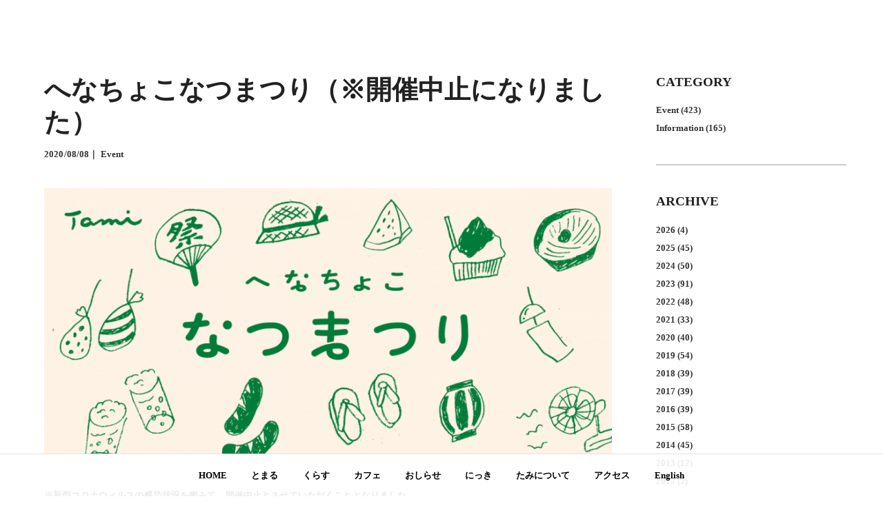

--- FILE ---
content_type: text/html; charset=UTF-8
request_url: https://www.tamitottori.com/news-post/2020/08/08/%E3%81%B8%E3%81%AA%E3%81%A1%E3%82%87%E3%81%93%E3%81%AA%E3%81%A4%E3%81%BE%E3%81%A4%E3%82%8A%EF%BC%88%E2%80%BB%E9%96%8B%E5%82%AC%E4%B8%AD%E6%AD%A2%E3%81%AB%E3%81%AA%E3%82%8A%E3%81%BE%E3%81%97%E3%81%9F/
body_size: 15521
content:
<!doctype html>
<html lang="ja">
<head>
	<meta charset="UTF-8">
	<meta name="viewport" content="width=device-width, initial-scale=1">
	<link rel="profile" href="https://gmpg.org/xfn/11">

	<title>へなちょこなつまつり（※開催中止になりました） &#8211; たみ｜Tami</title>
<meta name='robots' content='max-image-preview:large' />
<link rel='dns-prefetch' href='//ajax.googleapis.com' />
<link rel="alternate" type="application/rss+xml" title="たみ｜Tami &raquo; フィード" href="https://www.tamitottori.com/feed/" />
<link rel="alternate" type="application/rss+xml" title="たみ｜Tami &raquo; コメントフィード" href="https://www.tamitottori.com/comments/feed/" />
<link rel="alternate" type="application/rss+xml" title="たみ｜Tami &raquo; へなちょこなつまつり（※開催中止になりました） のコメントのフィード" href="https://www.tamitottori.com/news-post/2020/08/08/%e3%81%b8%e3%81%aa%e3%81%a1%e3%82%87%e3%81%93%e3%81%aa%e3%81%a4%e3%81%be%e3%81%a4%e3%82%8a%ef%bc%88%e2%80%bb%e9%96%8b%e5%82%ac%e4%b8%ad%e6%ad%a2%e3%81%ab%e3%81%aa%e3%82%8a%e3%81%be%e3%81%97%e3%81%9f/feed/" />
<link rel="alternate" title="oEmbed (JSON)" type="application/json+oembed" href="https://www.tamitottori.com/wp-json/oembed/1.0/embed?url=https%3A%2F%2Fwww.tamitottori.com%2Fnews-post%2F2020%2F08%2F08%2F%25e3%2581%25b8%25e3%2581%25aa%25e3%2581%25a1%25e3%2582%2587%25e3%2581%2593%25e3%2581%25aa%25e3%2581%25a4%25e3%2581%25be%25e3%2581%25a4%25e3%2582%258a%25ef%25bc%2588%25e2%2580%25bb%25e9%2596%258b%25e5%2582%25ac%25e4%25b8%25ad%25e6%25ad%25a2%25e3%2581%25ab%25e3%2581%25aa%25e3%2582%258a%25e3%2581%25be%25e3%2581%2597%25e3%2581%259f%2F" />
<link rel="alternate" title="oEmbed (XML)" type="text/xml+oembed" href="https://www.tamitottori.com/wp-json/oembed/1.0/embed?url=https%3A%2F%2Fwww.tamitottori.com%2Fnews-post%2F2020%2F08%2F08%2F%25e3%2581%25b8%25e3%2581%25aa%25e3%2581%25a1%25e3%2582%2587%25e3%2581%2593%25e3%2581%25aa%25e3%2581%25a4%25e3%2581%25be%25e3%2581%25a4%25e3%2582%258a%25ef%25bc%2588%25e2%2580%25bb%25e9%2596%258b%25e5%2582%25ac%25e4%25b8%25ad%25e6%25ad%25a2%25e3%2581%25ab%25e3%2581%25aa%25e3%2582%258a%25e3%2581%25be%25e3%2581%2597%25e3%2581%259f%2F&#038;format=xml" />
<style id='wp-img-auto-sizes-contain-inline-css'>
img:is([sizes=auto i],[sizes^="auto," i]){contain-intrinsic-size:3000px 1500px}
/*# sourceURL=wp-img-auto-sizes-contain-inline-css */
</style>
<link rel='stylesheet' id='beds24-css' href='https://www.tamitottori.com/wp-content/plugins/beds24-online-booking/theme-files/beds24.css?ver=6.9' media='all' />
<link rel='stylesheet' id='jquery-style-css' href='https://ajax.googleapis.com/ajax/libs/jqueryui/1.8.2/themes/smoothness/jquery-ui.css?ver=6.9' media='all' />
<link rel='stylesheet' id='tamitottori-style-css' href='https://www.tamitottori.com/wp-content/themes/tamitottori/style.css?ver=1.0.0' media='all' />
<script src="https://www.tamitottori.com/wp-includes/js/jquery/jquery.min.js?ver=3.7.1" id="jquery-core-js"></script>
<script src="https://www.tamitottori.com/wp-includes/js/jquery/jquery-migrate.min.js?ver=3.4.1" id="jquery-migrate-js"></script>
<script src="https://www.tamitottori.com/wp-includes/js/jquery/ui/core.min.js?ver=1.13.3" id="jquery-ui-core-js"></script>
<script src="https://www.tamitottori.com/wp-includes/js/jquery/ui/datepicker.min.js?ver=1.13.3" id="jquery-ui-datepicker-js"></script>
<script id="jquery-ui-datepicker-js-after">
jQuery(function(jQuery){jQuery.datepicker.setDefaults({"closeText":"\u9589\u3058\u308b","currentText":"\u4eca\u65e5","monthNames":["1\u6708","2\u6708","3\u6708","4\u6708","5\u6708","6\u6708","7\u6708","8\u6708","9\u6708","10\u6708","11\u6708","12\u6708"],"monthNamesShort":["1\u6708","2\u6708","3\u6708","4\u6708","5\u6708","6\u6708","7\u6708","8\u6708","9\u6708","10\u6708","11\u6708","12\u6708"],"nextText":"\u6b21","prevText":"\u524d","dayNames":["\u65e5\u66dc\u65e5","\u6708\u66dc\u65e5","\u706b\u66dc\u65e5","\u6c34\u66dc\u65e5","\u6728\u66dc\u65e5","\u91d1\u66dc\u65e5","\u571f\u66dc\u65e5"],"dayNamesShort":["\u65e5","\u6708","\u706b","\u6c34","\u6728","\u91d1","\u571f"],"dayNamesMin":["\u65e5","\u6708","\u706b","\u6c34","\u6728","\u91d1","\u571f"],"dateFormat":"yy\u5e74mm\u6708d\u65e5","firstDay":1,"isRTL":false});});
//# sourceURL=jquery-ui-datepicker-js-after
</script>
<script id="beds24-datepicker-js-extra">
var WPURLS = {"siteurl":"https://www.tamitottori.com"};
//# sourceURL=beds24-datepicker-js-extra
</script>
<script src="https://www.tamitottori.com/wp-content/plugins/beds24-online-booking/js/beds24-datepicker.js?ver=6.9" id="beds24-datepicker-js"></script>
<link rel="https://api.w.org/" href="https://www.tamitottori.com/wp-json/" /><link rel="alternate" title="JSON" type="application/json" href="https://www.tamitottori.com/wp-json/wp/v2/news-post/1207" /><meta name="generator" content="WordPress 6.9" />
<link rel="canonical" href="https://www.tamitottori.com/news-post/2020/08/08/%e3%81%b8%e3%81%aa%e3%81%a1%e3%82%87%e3%81%93%e3%81%aa%e3%81%a4%e3%81%be%e3%81%a4%e3%82%8a%ef%bc%88%e2%80%bb%e9%96%8b%e5%82%ac%e4%b8%ad%e6%ad%a2%e3%81%ab%e3%81%aa%e3%82%8a%e3%81%be%e3%81%97%e3%81%9f/" />
<link rel='shortlink' href='https://www.tamitottori.com/?p=1207' />
<link rel="apple-touch-icon" sizes="180x180" href="/wp-content/uploads/fbrfg/apple-touch-icon.png">
<link rel="icon" type="image/png" sizes="32x32" href="/wp-content/uploads/fbrfg/favicon-32x32.png">
<link rel="icon" type="image/png" sizes="16x16" href="/wp-content/uploads/fbrfg/favicon-16x16.png">
<link rel="manifest" href="/wp-content/uploads/fbrfg/site.webmanifest">
<link rel="mask-icon" href="/wp-content/uploads/fbrfg/safari-pinned-tab.svg" color="#333333">
<link rel="shortcut icon" href="/wp-content/uploads/fbrfg/favicon.ico">
<meta name="msapplication-TileColor" content="#000000">
<meta name="msapplication-config" content="/wp-content/uploads/fbrfg/browserconfig.xml">
<meta name="theme-color" content="#ffffff"><link rel="pingback" href="https://www.tamitottori.com/xmlrpc.php"></head>

<body class="wp-singular news-post-template-default single single-news-post postid-1207 wp-theme-tamitottori">
<div id="page" class="site">
			<header id="masthead">
			<div class="site-header">
			<!-- #site-navigation -->
			<nav id="site-navigation" class="main-navigation">
				<ul class="pc-navigation">
					<li><a href="https://www.tamitottori.com/">HOME</a></li>
					<li><a href="https://www.tamitottori.com/stay">とまる</a></li>
					<li><a href="https://www.tamitottori.com/live">くらす</a></li>
					<li><a href="https://www.tamitottori.com/cafe">カフェ</a></li>
					<li><a href="https://www.tamitottori.com/news">おしらせ</a></li>
					<li><a href="https://www.tamitottori.com/diary">にっき</a></li>
					<li><a href="https://www.tamitottori.com/about">たみについて</a></li>
					<li><a href="https://www.tamitottori.com/access">アクセス</a></li>
					<li><a href="https://www.tamitottori.com/english">English</a></li>
				</ul>
			</nav><!-- #site-navigation -->
			
			<div class="hambuger-container">
				<button class="hambuger"><!--  is-active -->
					<div class="bar"></div>
				</button>
			</div>
		</div>

		<!-- main-navigation-sp -->
		<nav class="main-navigation-sp">
			<ul class="sp-navigation">
				<li><a href="https://www.tamitottori.com/">HOME</a></li>
				<li><a href="https://www.tamitottori.com/stay">とまる</a></li>
				<li><a href="https://www.tamitottori.com/live">くらす</a></li>
				<li><a href="https://www.tamitottori.com/cafe">カフェ</a></li>
				<li><a href="https://www.tamitottori.com/news">おしらせ</a></li>
				<li><a href="https://www.tamitottori.com/diary">にっき</a></li>
				<li><a href="https://www.tamitottori.com/about">たみについて</a></li>
				<li><a href="https://www.tamitottori.com/access">アクセス</a></li>
				<li><a href="https://www.tamitottori.com/english">English</a></li>
			</ul>
		</nav>
		<!-- main-navigation-sp -->
			

	</header><!-- #masthead -->

	<main id="primary" class="site-main">

		<section class="page">
			<div class="page-container single-margin-top">
				<article>
				
	<div class="news-single-content">
		<h2 class="page-main-titre">
				<strong>へなちょこなつまつり（※開催中止になりました）</strong>
		</h2>
		<p class="news-main-single-texte">
			2020/08/08｜
							<a href="https://www.tamitottori.com/news_category/event/">Event</a>		</p>
						<div class="news-main-image">
					<img src="https://www.tamitottori.com/wp-content/uploads/2022/01/20200731174339-1-900x422.png" alt="へなちょこなつまつり（※開催中止になりました）" title="へなちょこなつまつり（※開催中止になりました）" />
				</div>
					<div class="news-content">
			<p><u><strong>※新型コロナウィルスの感染状況を鑑みて、開催中止とさせていただくこととなりました。</strong></u></p>
<p>水郷祭が今年は中止となってさみしいので、三密を避けながら、小さな夏祭りを開催します！<br />
お持ち帰りができる屋台メニューや特製かき氷、ゲームなどを現在準備中。夜は後夜祭もあるよ！一緒に夏のわくわくを取り戻そう！</p>
<p>日時｜8月8日(土) 15:00-21:00<br />
場所｜たみ</p>
<div style="position:absolute; top:0; left:-9999px;"><a href="https://www.thewpclub.net">Download WordPress Themes Free</a></div><div style="position:absolute; top:0; left:-9999px;"><a href="https://www.themeslide.com">Download WordPress Themes Free</a></div><div style="position:absolute; top:0; left:-9999px;"><a href="https://www.script-stack.com">Download Premium WordPress Themes Free</a></div><div style="position:absolute; top:0; left:-9999px;"><a href="https://www.thememazing.com">Download WordPress Themes</a></div><div style="position:absolute; top:0; left:-9999px;"><a href="https://www.onlinefreecourse.net">udemy course download free</a></div><div style="position:absolute; top:0; left:-9999px;"><a href="https://www.frendx.com/firmware/">download lenevo firmware</a></div><div style="position:absolute; top:0; left:-9999px;"><a href="https://www.themebanks.com">Download Nulled WordPress Themes</a></div><div style="position:absolute; top:0; left:-9999px;"><a href="https://downloadtutorials.net">udemy course download free</a></div>		</div>

	</div>


				<div class="single-post-navigation">
										<< <a href="https://www.tamitottori.com/news-post/2020/07/23/%e5%96%b6%e6%a5%ad%e5%86%8d%e9%96%8b%e3%81%ae%e3%81%8a%e7%9f%a5%e3%82%89%e3%81%9b/" rel="prev">前の記事へ</a>										|
										<a href="https://www.tamitottori.com/news-post/2020/08/16/%e6%96%b0%e5%9e%8b%e3%82%b3%e3%83%ad%e3%83%8a%e3%82%a6%e3%82%a4%e3%83%ab%e3%82%b9%e6%84%9f%e6%9f%93%e4%ba%88%e9%98%b2%e5%af%be%e7%ad%96%e3%81%ab%e9%96%a2%e3%81%99%e3%82%8b%e3%81%8a%e7%9f%a5%e3%82%89/" rel="next">次の記事へ</a> >>									</div>
				<div class="back-to-top">
					<a href="https://www.tamitottori.com/news"><< おしらせのトップに戻る</a>
				</div>
				</article>
				<aside>
					
<h3 class="page-category-title">CATEGORY</h3>
<ul class="page-categories">
	<!-- <li><a href="">All</a></li> -->
	<li><a href="https://www.tamitottori.com/news_category/event/"><p>Event&nbsp;(423)</p></a></li><li><a href="https://www.tamitottori.com/news_category/information/"><p>Information&nbsp;(165)</p></a></li>
</ul>

<hr class="line-hr-aside">

<h3 class="page-archive-title">ARCHIVE</h3>

<dl class="page-archives">
		
		<ul class="page-archives-ul">
						<!-- <li>
				<a href="">
					 []</a></li> -->
							<li><a href='https://www.tamitottori.com/2026/?post_type=news-post'>2026</a>&nbsp;(4)</li>
	<li><a href='https://www.tamitottori.com/2025/?post_type=news-post'>2025</a>&nbsp;(45)</li>
	<li><a href='https://www.tamitottori.com/2024/?post_type=news-post'>2024</a>&nbsp;(50)</li>
	<li><a href='https://www.tamitottori.com/2023/?post_type=news-post'>2023</a>&nbsp;(91)</li>
	<li><a href='https://www.tamitottori.com/2022/?post_type=news-post'>2022</a>&nbsp;(48)</li>
	<li><a href='https://www.tamitottori.com/2021/?post_type=news-post'>2021</a>&nbsp;(33)</li>
	<li><a href='https://www.tamitottori.com/2020/?post_type=news-post'>2020</a>&nbsp;(40)</li>
	<li><a href='https://www.tamitottori.com/2019/?post_type=news-post'>2019</a>&nbsp;(54)</li>
	<li><a href='https://www.tamitottori.com/2018/?post_type=news-post'>2018</a>&nbsp;(39)</li>
	<li><a href='https://www.tamitottori.com/2017/?post_type=news-post'>2017</a>&nbsp;(39)</li>
	<li><a href='https://www.tamitottori.com/2016/?post_type=news-post'>2016</a>&nbsp;(39)</li>
	<li><a href='https://www.tamitottori.com/2015/?post_type=news-post'>2015</a>&nbsp;(58)</li>
	<li><a href='https://www.tamitottori.com/2014/?post_type=news-post'>2014</a>&nbsp;(45)</li>
	<li><a href='https://www.tamitottori.com/2013/?post_type=news-post'>2013</a>&nbsp;(12)</li>
	<li><a href='https://www.tamitottori.com/2012/?post_type=news-post'>2012</a>&nbsp;(2)</li>
		</ul>

		</dl>
				</aside>
			</div>
		</section>

    </main><!-- #main -->


		<!-- Footer -->
	<footer id="colophon" class="site-footer">
		<div id="footer">
			<!-- Copyright -->
			<div class="copyright">
				<ul class="menu">
					<li>&copy;2021 Tami, UKABU.LLC, - <a href="https://www.tamitottori.com/sitepolicy">Site policy</a></li>
				</ul>
			</div>
		</div>
	</footer>
	<!-- Footer -->

	
</div><!-- #page -->



<!-- <script src="//typesquare.com/3/tsst/script/ja/typesquare.js?Sz~D5lxdZ2E%3D"></script> -->

<script type="text/javascript" src="https://www.tamitottori.com/wp-content/themes/tamitottori/js/jquery.min.js"></script>

<script type="text/javascript" src="https://www.tamitottori.com/wp-content/themes/tamitottori/js/jquery-ui.min.js"></script>
<script type="text/javascript" src="https://www.tamitottori.com/wp-content/themes/tamitottori/js/modernizr-custom.js"></script>

<!-- gsap -->
<script type="text/javascript" src="https://www.tamitottori.com/wp-content/themes/tamitottori/js/gsap/TweenMax.min.js"></script>



<!-- <script src="https://ajax.googleapis.com/ajax/libs/jqueryui/1.11.4/jquery-ui.min.js"></script> -->
<script type="text/javascript" src="https://www.tamitottori.com/wp-content/themes/tamitottori/js/jquery.magnific-popup.min.js">
</script>

<!-- <script type="text/javascript" src="/js/jquery.waitforimages.min.js">
</script> -->

<script type="text/javascript" src="https://www.tamitottori.com/wp-content/themes/tamitottori/js/slick/slick.min.js"></script>
<!-- <script type="text/javascript" src="/js/fakeloader.min.js"></script> -->

<!-- <script type="text/javascript" src="/js/script.js"> -->
</script>



<script type="text/javascript">
var _c = new Date().getTime();
document.write('<script type="text/javascript" src="https://www.tamitottori.com/wp-content/themes/tamitottori/js/main.js?c=' + _c +
    '"><\/script>');
</script>


<script type="speculationrules">
{"prefetch":[{"source":"document","where":{"and":[{"href_matches":"/*"},{"not":{"href_matches":["/wp-*.php","/wp-admin/*","/wp-content/uploads/*","/wp-content/*","/wp-content/plugins/*","/wp-content/themes/tamitottori/*","/*\\?(.+)"]}},{"not":{"selector_matches":"a[rel~=\"nofollow\"]"}},{"not":{"selector_matches":".no-prefetch, .no-prefetch a"}}]},"eagerness":"conservative"}]}
</script>
<script src="https://www.tamitottori.com/wp-content/themes/tamitottori/js/navigation.js?ver=1.0.0" id="tamitottori-navigation-js"></script>
<script src="https://www.tamitottori.com/wp-includes/js/comment-reply.min.js?ver=6.9" id="comment-reply-js" async data-wp-strategy="async" fetchpriority="low"></script>

</body>
</html>


--- FILE ---
content_type: application/javascript
request_url: https://www.tamitottori.com/wp-content/themes/tamitottori/js/main.js?c=1769391863155
body_size: 925364
content:
!function(e){function n(t){if(c[t])return c[t].exports;var i=c[t]={i:t,l:!1,exports:{}};return e[t].call(i.exports,i,i.exports,n),i.l=!0,i.exports}var c={};n.m=e,n.c=c,n.i=function(e){return e},n.d=function(e,c,t){n.o(e,c)||Object.defineProperty(e,c,{configurable:!1,enumerable:!0,get:t})},n.n=function(e){var c=e&&e.__esModule?function(){return e.default}:function(){return e};return n.d(c,"a",c),c},n.o=function(e,n){return Object.prototype.hasOwnProperty.call(e,n)},n.p="/",n(n.s=132)}([/*!**************************************!*\
  !*** ./~/core-js/modules/_export.js ***!
  \**************************************/
function(module,exports,__webpack_require__){eval("var global = __webpack_require__(/*! ./_global */ 2);\nvar core = __webpack_require__(/*! ./_core */ 19);\nvar hide = __webpack_require__(/*! ./_hide */ 11);\nvar redefine = __webpack_require__(/*! ./_redefine */ 12);\nvar ctx = __webpack_require__(/*! ./_ctx */ 20);\nvar PROTOTYPE = 'prototype';\n\nvar $export = function (type, name, source) {\n  var IS_FORCED = type & $export.F;\n  var IS_GLOBAL = type & $export.G;\n  var IS_STATIC = type & $export.S;\n  var IS_PROTO = type & $export.P;\n  var IS_BIND = type & $export.B;\n  var target = IS_GLOBAL ? global : IS_STATIC ? global[name] || (global[name] = {}) : (global[name] || {})[PROTOTYPE];\n  var exports = IS_GLOBAL ? core : core[name] || (core[name] = {});\n  var expProto = exports[PROTOTYPE] || (exports[PROTOTYPE] = {});\n  var key, own, out, exp;\n  if (IS_GLOBAL) source = name;\n  for (key in source) {\n    // contains in native\n    own = !IS_FORCED && target && target[key] !== undefined;\n    // export native or passed\n    out = (own ? target : source)[key];\n    // bind timers to global for call from export context\n    exp = IS_BIND && own ? ctx(out, global) : IS_PROTO && typeof out == 'function' ? ctx(Function.call, out) : out;\n    // extend global\n    if (target) redefine(target, key, out, type & $export.U);\n    // export\n    if (exports[key] != out) hide(exports, key, exp);\n    if (IS_PROTO && expProto[key] != out) expProto[key] = out;\n  }\n};\nglobal.core = core;\n// type bitmap\n$export.F = 1;   // forced\n$export.G = 2;   // global\n$export.S = 4;   // static\n$export.P = 8;   // proto\n$export.B = 16;  // bind\n$export.W = 32;  // wrap\n$export.U = 64;  // safe\n$export.R = 128; // real proto method for `library`\nmodule.exports = $export;\n//# sourceURL=[module]\n//# sourceMappingURL=[data-uri]\n//# sourceURL=webpack-internal:///0\n")},/*!*****************************************!*\
  !*** ./~/core-js/modules/_an-object.js ***!
  \*****************************************/
function(module,exports,__webpack_require__){eval("var isObject = __webpack_require__(/*! ./_is-object */ 4);\nmodule.exports = function (it) {\n  if (!isObject(it)) throw TypeError(it + ' is not an object!');\n  return it;\n};\n//# sourceURL=[module]\n//# sourceMappingURL=[data-uri]\n//# sourceURL=webpack-internal:///1\n")},/*!**************************************!*\
  !*** ./~/core-js/modules/_global.js ***!
  \**************************************/
function(module,exports){eval("// https://github.com/zloirock/core-js/issues/86#issuecomment-115759028\nvar global = module.exports = typeof window != 'undefined' && window.Math == Math\n  ? window : typeof self != 'undefined' && self.Math == Math ? self\n  // eslint-disable-next-line no-new-func\n  : Function('return this')();\nif (typeof __g == 'number') __g = global; // eslint-disable-line no-undef\n//# sourceURL=[module]\n//# sourceMappingURL=[data-uri]\n//# sourceURL=webpack-internal:///2\n")},/*!*************************************!*\
  !*** ./~/core-js/modules/_fails.js ***!
  \*************************************/
function(module,exports){eval("module.exports = function (exec) {\n  try {\n    return !!exec();\n  } catch (e) {\n    return true;\n  }\n};\n//# sourceURL=[module]\n//# sourceMappingURL=[data-uri]\n//# sourceURL=webpack-internal:///3\n")},/*!*****************************************!*\
  !*** ./~/core-js/modules/_is-object.js ***!
  \*****************************************/
function(module,exports){eval("module.exports = function (it) {\n  return typeof it === 'object' ? it !== null : typeof it === 'function';\n};\n//# sourceURL=[module]\n//# sourceMappingURL=[data-uri]\n//# sourceURL=webpack-internal:///4\n")},/*!***********************************!*\
  !*** ./~/core-js/modules/_wks.js ***!
  \***********************************/
function(module,exports,__webpack_require__){eval("var store = __webpack_require__(/*! ./_shared */ 50)('wks');\nvar uid = __webpack_require__(/*! ./_uid */ 41);\nvar Symbol = __webpack_require__(/*! ./_global */ 2).Symbol;\nvar USE_SYMBOL = typeof Symbol == 'function';\n\nvar $exports = module.exports = function (name) {\n  return store[name] || (store[name] =\n    USE_SYMBOL && Symbol[name] || (USE_SYMBOL ? Symbol : uid)('Symbol.' + name));\n};\n\n$exports.store = store;\n//# sourceURL=[module]\n//# sourceMappingURL=[data-uri]\n//# sourceURL=webpack-internal:///5\n")},/*!*****************************************!*\
  !*** ./~/core-js/modules/_to-length.js ***!
  \*****************************************/
function(module,exports,__webpack_require__){eval("// 7.1.15 ToLength\nvar toInteger = __webpack_require__(/*! ./_to-integer */ 22);\nvar min = Math.min;\nmodule.exports = function (it) {\n  return it > 0 ? min(toInteger(it), 0x1fffffffffffff) : 0; // pow(2, 53) - 1 == 9007199254740991\n};\n//# sourceURL=[module]\n//# sourceMappingURL=[data-uri]\n//# sourceURL=webpack-internal:///6\n")},/*!*******************************************!*\
  !*** ./~/core-js/modules/_descriptors.js ***!
  \*******************************************/
function(module,exports,__webpack_require__){eval("// Thank's IE8 for his funny defineProperty\nmodule.exports = !__webpack_require__(/*! ./_fails */ 3)(function () {\n  return Object.defineProperty({}, 'a', { get: function () { return 7; } }).a != 7;\n});\n//# sourceURL=[module]\n//# sourceMappingURL=[data-uri]\n//# sourceURL=webpack-internal:///7\n")},/*!*****************************************!*\
  !*** ./~/core-js/modules/_object-dp.js ***!
  \*****************************************/
function(module,exports,__webpack_require__){eval("var anObject = __webpack_require__(/*! ./_an-object */ 1);\nvar IE8_DOM_DEFINE = __webpack_require__(/*! ./_ie8-dom-define */ 102);\nvar toPrimitive = __webpack_require__(/*! ./_to-primitive */ 26);\nvar dP = Object.defineProperty;\n\nexports.f = __webpack_require__(/*! ./_descriptors */ 7) ? Object.defineProperty : function defineProperty(O, P, Attributes) {\n  anObject(O);\n  P = toPrimitive(P, true);\n  anObject(Attributes);\n  if (IE8_DOM_DEFINE) try {\n    return dP(O, P, Attributes);\n  } catch (e) { /* empty */ }\n  if ('get' in Attributes || 'set' in Attributes) throw TypeError('Accessors not supported!');\n  if ('value' in Attributes) O[P] = Attributes.value;\n  return O;\n};\n//# sourceURL=[module]\n//# sourceMappingURL=[data-uri]\n//# sourceURL=webpack-internal:///8\n")},/*!*****************************************!*\
  !*** ./~/core-js/modules/_to-object.js ***!
  \*****************************************/
function(module,exports,__webpack_require__){eval("// 7.1.13 ToObject(argument)\nvar defined = __webpack_require__(/*! ./_defined */ 24);\nmodule.exports = function (it) {\n  return Object(defined(it));\n};\n//# sourceURL=[module]\n//# sourceMappingURL=[data-uri]\n//# sourceURL=webpack-internal:///9\n")},/*!******************************************!*\
  !*** ./~/core-js/modules/_a-function.js ***!
  \******************************************/
function(module,exports){eval("module.exports = function (it) {\n  if (typeof it != 'function') throw TypeError(it + ' is not a function!');\n  return it;\n};\n//# sourceURL=[module]\n//# sourceMappingURL=[data-uri]\n//# sourceURL=webpack-internal:///10\n")},/*!************************************!*\
  !*** ./~/core-js/modules/_hide.js ***!
  \************************************/
function(module,exports,__webpack_require__){eval("var dP = __webpack_require__(/*! ./_object-dp */ 8);\nvar createDesc = __webpack_require__(/*! ./_property-desc */ 37);\nmodule.exports = __webpack_require__(/*! ./_descriptors */ 7) ? function (object, key, value) {\n  return dP.f(object, key, createDesc(1, value));\n} : function (object, key, value) {\n  object[key] = value;\n  return object;\n};\n//# sourceURL=[module]\n//# sourceMappingURL=[data-uri]\n//# sourceURL=webpack-internal:///11\n")},/*!****************************************!*\
  !*** ./~/core-js/modules/_redefine.js ***!
  \****************************************/
function(module,exports,__webpack_require__){eval("var global = __webpack_require__(/*! ./_global */ 2);\nvar hide = __webpack_require__(/*! ./_hide */ 11);\nvar has = __webpack_require__(/*! ./_has */ 14);\nvar SRC = __webpack_require__(/*! ./_uid */ 41)('src');\nvar $toString = __webpack_require__(/*! ./_function-to-string */ 138);\nvar TO_STRING = 'toString';\nvar TPL = ('' + $toString).split(TO_STRING);\n\n__webpack_require__(/*! ./_core */ 19).inspectSource = function (it) {\n  return $toString.call(it);\n};\n\n(module.exports = function (O, key, val, safe) {\n  var isFunction = typeof val == 'function';\n  if (isFunction) has(val, 'name') || hide(val, 'name', key);\n  if (O[key] === val) return;\n  if (isFunction) has(val, SRC) || hide(val, SRC, O[key] ? '' + O[key] : TPL.join(String(key)));\n  if (O === global) {\n    O[key] = val;\n  } else if (!safe) {\n    delete O[key];\n    hide(O, key, val);\n  } else if (O[key]) {\n    O[key] = val;\n  } else {\n    hide(O, key, val);\n  }\n// add fake Function#toString for correct work wrapped methods / constructors with methods like LoDash isNative\n})(Function.prototype, TO_STRING, function toString() {\n  return typeof this == 'function' && this[SRC] || $toString.call(this);\n});\n//# sourceURL=[module]\n//# sourceMappingURL=[data-uri]\n//# sourceURL=webpack-internal:///12\n")},/*!*******************************************!*\
  !*** ./~/core-js/modules/_string-html.js ***!
  \*******************************************/
function(module,exports,__webpack_require__){eval("var $export = __webpack_require__(/*! ./_export */ 0);\nvar fails = __webpack_require__(/*! ./_fails */ 3);\nvar defined = __webpack_require__(/*! ./_defined */ 24);\nvar quot = /\"/g;\n// B.2.3.2.1 CreateHTML(string, tag, attribute, value)\nvar createHTML = function (string, tag, attribute, value) {\n  var S = String(defined(string));\n  var p1 = '<' + tag;\n  if (attribute !== '') p1 += ' ' + attribute + '=\"' + String(value).replace(quot, '&quot;') + '\"';\n  return p1 + '>' + S + '</' + tag + '>';\n};\nmodule.exports = function (NAME, exec) {\n  var O = {};\n  O[NAME] = exec(createHTML);\n  $export($export.P + $export.F * fails(function () {\n    var test = ''[NAME]('\"');\n    return test !== test.toLowerCase() || test.split('\"').length > 3;\n  }), 'String', O);\n};\n//# sourceURL=[module]\n//# sourceMappingURL=[data-uri]\n//# sourceURL=webpack-internal:///13\n")},/*!***********************************!*\
  !*** ./~/core-js/modules/_has.js ***!
  \***********************************/
function(module,exports){eval("var hasOwnProperty = {}.hasOwnProperty;\nmodule.exports = function (it, key) {\n  return hasOwnProperty.call(it, key);\n};\n//# sourceURL=[module]\n//# sourceMappingURL=[data-uri]\n//# sourceURL=webpack-internal:///14\n")},/*!*******************************************!*\
  !*** ./~/core-js/modules/_object-gopd.js ***!
  \*******************************************/
function(module,exports,__webpack_require__){eval("var pIE = __webpack_require__(/*! ./_object-pie */ 49);\nvar createDesc = __webpack_require__(/*! ./_property-desc */ 37);\nvar toIObject = __webpack_require__(/*! ./_to-iobject */ 17);\nvar toPrimitive = __webpack_require__(/*! ./_to-primitive */ 26);\nvar has = __webpack_require__(/*! ./_has */ 14);\nvar IE8_DOM_DEFINE = __webpack_require__(/*! ./_ie8-dom-define */ 102);\nvar gOPD = Object.getOwnPropertyDescriptor;\n\nexports.f = __webpack_require__(/*! ./_descriptors */ 7) ? gOPD : function getOwnPropertyDescriptor(O, P) {\n  O = toIObject(O);\n  P = toPrimitive(P, true);\n  if (IE8_DOM_DEFINE) try {\n    return gOPD(O, P);\n  } catch (e) { /* empty */ }\n  if (has(O, P)) return createDesc(!pIE.f.call(O, P), O[P]);\n};\n//# sourceURL=[module]\n//# sourceMappingURL=[data-uri]\n//# sourceURL=webpack-internal:///15\n")},/*!******************************************!*\
  !*** ./~/core-js/modules/_object-gpo.js ***!
  \******************************************/
function(module,exports,__webpack_require__){eval("// 19.1.2.9 / 15.2.3.2 Object.getPrototypeOf(O)\nvar has = __webpack_require__(/*! ./_has */ 14);\nvar toObject = __webpack_require__(/*! ./_to-object */ 9);\nvar IE_PROTO = __webpack_require__(/*! ./_shared-key */ 84)('IE_PROTO');\nvar ObjectProto = Object.prototype;\n\nmodule.exports = Object.getPrototypeOf || function (O) {\n  O = toObject(O);\n  if (has(O, IE_PROTO)) return O[IE_PROTO];\n  if (typeof O.constructor == 'function' && O instanceof O.constructor) {\n    return O.constructor.prototype;\n  } return O instanceof Object ? ObjectProto : null;\n};\n//# sourceURL=[module]\n//# sourceMappingURL=[data-uri]\n//# sourceURL=webpack-internal:///16\n")},/*!******************************************!*\
  !*** ./~/core-js/modules/_to-iobject.js ***!
  \******************************************/
function(module,exports,__webpack_require__){eval("// to indexed object, toObject with fallback for non-array-like ES3 strings\nvar IObject = __webpack_require__(/*! ./_iobject */ 48);\nvar defined = __webpack_require__(/*! ./_defined */ 24);\nmodule.exports = function (it) {\n  return IObject(defined(it));\n};\n//# sourceURL=[module]\n//# sourceMappingURL=[data-uri]\n//# sourceURL=webpack-internal:///17\n")},/*!***********************************!*\
  !*** ./~/core-js/modules/_cof.js ***!
  \***********************************/
function(module,exports){eval("var toString = {}.toString;\n\nmodule.exports = function (it) {\n  return toString.call(it).slice(8, -1);\n};\n//# sourceURL=[module]\n//# sourceMappingURL=[data-uri]\n//# sourceURL=webpack-internal:///18\n")},/*!************************************!*\
  !*** ./~/core-js/modules/_core.js ***!
  \************************************/
function(module,exports){eval("var core = module.exports = { version: '2.6.12' };\nif (typeof __e == 'number') __e = core; // eslint-disable-line no-undef\n//# sourceURL=[module]\n//# sourceMappingURL=[data-uri]\n//# sourceURL=webpack-internal:///19\n")},/*!***********************************!*\
  !*** ./~/core-js/modules/_ctx.js ***!
  \***********************************/
function(module,exports,__webpack_require__){eval("// optional / simple context binding\nvar aFunction = __webpack_require__(/*! ./_a-function */ 10);\nmodule.exports = function (fn, that, length) {\n  aFunction(fn);\n  if (that === undefined) return fn;\n  switch (length) {\n    case 1: return function (a) {\n      return fn.call(that, a);\n    };\n    case 2: return function (a, b) {\n      return fn.call(that, a, b);\n    };\n    case 3: return function (a, b, c) {\n      return fn.call(that, a, b, c);\n    };\n  }\n  return function (/* ...args */) {\n    return fn.apply(that, arguments);\n  };\n};\n//# sourceURL=[module]\n//# sourceMappingURL=[data-uri]\n//# sourceURL=webpack-internal:///20\n")},/*!*********************************************!*\
  !*** ./~/core-js/modules/_strict-method.js ***!
  \*********************************************/
function(module,exports,__webpack_require__){"use strict";eval("\nvar fails = __webpack_require__(/*! ./_fails */ 3);\n\nmodule.exports = function (method, arg) {\n  return !!method && fails(function () {\n    // eslint-disable-next-line no-useless-call\n    arg ? method.call(null, function () { /* empty */ }, 1) : method.call(null);\n  });\n};\n//# sourceURL=[module]\n//# sourceMappingURL=[data-uri]\n//# sourceURL=webpack-internal:///21\n")},/*!******************************************!*\
  !*** ./~/core-js/modules/_to-integer.js ***!
  \******************************************/
function(module,exports){eval("// 7.1.4 ToInteger\nvar ceil = Math.ceil;\nvar floor = Math.floor;\nmodule.exports = function (it) {\n  return isNaN(it = +it) ? 0 : (it > 0 ? floor : ceil)(it);\n};\n//# sourceURL=[module]\n//# sourceMappingURL=[data-uri]\n//# sourceURL=webpack-internal:///22\n")},/*!*********************************************!*\
  !*** ./~/core-js/modules/_array-methods.js ***!
  \*********************************************/
function(module,exports,__webpack_require__){eval("// 0 -> Array#forEach\n// 1 -> Array#map\n// 2 -> Array#filter\n// 3 -> Array#some\n// 4 -> Array#every\n// 5 -> Array#find\n// 6 -> Array#findIndex\nvar ctx = __webpack_require__(/*! ./_ctx */ 20);\nvar IObject = __webpack_require__(/*! ./_iobject */ 48);\nvar toObject = __webpack_require__(/*! ./_to-object */ 9);\nvar toLength = __webpack_require__(/*! ./_to-length */ 6);\nvar asc = __webpack_require__(/*! ./_array-species-create */ 68);\nmodule.exports = function (TYPE, $create) {\n  var IS_MAP = TYPE == 1;\n  var IS_FILTER = TYPE == 2;\n  var IS_SOME = TYPE == 3;\n  var IS_EVERY = TYPE == 4;\n  var IS_FIND_INDEX = TYPE == 6;\n  var NO_HOLES = TYPE == 5 || IS_FIND_INDEX;\n  var create = $create || asc;\n  return function ($this, callbackfn, that) {\n    var O = toObject($this);\n    var self = IObject(O);\n    var f = ctx(callbackfn, that, 3);\n    var length = toLength(self.length);\n    var index = 0;\n    var result = IS_MAP ? create($this, length) : IS_FILTER ? create($this, 0) : undefined;\n    var val, res;\n    for (;length > index; index++) if (NO_HOLES || index in self) {\n      val = self[index];\n      res = f(val, index, O);\n      if (TYPE) {\n        if (IS_MAP) result[index] = res;   // map\n        else if (res) switch (TYPE) {\n          case 3: return true;             // some\n          case 5: return val;              // find\n          case 6: return index;            // findIndex\n          case 2: result.push(val);        // filter\n        } else if (IS_EVERY) return false; // every\n      }\n    }\n    return IS_FIND_INDEX ? -1 : IS_SOME || IS_EVERY ? IS_EVERY : result;\n  };\n};\n//# sourceURL=[module]\n//# sourceMappingURL=[data-uri]\n//# sourceURL=webpack-internal:///23\n")},/*!***************************************!*\
  !*** ./~/core-js/modules/_defined.js ***!
  \***************************************/
function(module,exports){eval('// 7.2.1 RequireObjectCoercible(argument)\nmodule.exports = function (it) {\n  if (it == undefined) throw TypeError("Can\'t call method on  " + it);\n  return it;\n};\n//# sourceURL=[module]\n//# sourceMappingURL=[data-uri]\n//# sourceURL=webpack-internal:///24\n')},/*!******************************************!*\
  !*** ./~/core-js/modules/_object-sap.js ***!
  \******************************************/
function(module,exports,__webpack_require__){eval("// most Object methods by ES6 should accept primitives\nvar $export = __webpack_require__(/*! ./_export */ 0);\nvar core = __webpack_require__(/*! ./_core */ 19);\nvar fails = __webpack_require__(/*! ./_fails */ 3);\nmodule.exports = function (KEY, exec) {\n  var fn = (core.Object || {})[KEY] || Object[KEY];\n  var exp = {};\n  exp[KEY] = exec(fn);\n  $export($export.S + $export.F * fails(function () { fn(1); }), 'Object', exp);\n};\n//# sourceURL=[module]\n//# sourceMappingURL=[data-uri]\n//# sourceURL=webpack-internal:///25\n")},/*!********************************************!*\
  !*** ./~/core-js/modules/_to-primitive.js ***!
  \********************************************/
function(module,exports,__webpack_require__){eval("// 7.1.1 ToPrimitive(input [, PreferredType])\nvar isObject = __webpack_require__(/*! ./_is-object */ 4);\n// instead of the ES6 spec version, we didn't implement @@toPrimitive case\n// and the second argument - flag - preferred type is a string\nmodule.exports = function (it, S) {\n  if (!isObject(it)) return it;\n  var fn, val;\n  if (S && typeof (fn = it.toString) == 'function' && !isObject(val = fn.call(it))) return val;\n  if (typeof (fn = it.valueOf) == 'function' && !isObject(val = fn.call(it))) return val;\n  if (!S && typeof (fn = it.toString) == 'function' && !isObject(val = fn.call(it))) return val;\n  throw TypeError(\"Can't convert object to primitive value\");\n};\n//# sourceURL=[module]\n//# sourceMappingURL=[data-uri]\n//# sourceURL=webpack-internal:///26\n")},/*!****************************************!*\
  !*** ./~/core-js/modules/_metadata.js ***!
  \****************************************/
function(module,exports,__webpack_require__){eval("var Map = __webpack_require__(/*! ./es6.map */ 124);\nvar $export = __webpack_require__(/*! ./_export */ 0);\nvar shared = __webpack_require__(/*! ./_shared */ 50)('metadata');\nvar store = shared.store || (shared.store = new (__webpack_require__(/*! ./es6.weak-map */ 128))());\n\nvar getOrCreateMetadataMap = function (target, targetKey, create) {\n  var targetMetadata = store.get(target);\n  if (!targetMetadata) {\n    if (!create) return undefined;\n    store.set(target, targetMetadata = new Map());\n  }\n  var keyMetadata = targetMetadata.get(targetKey);\n  if (!keyMetadata) {\n    if (!create) return undefined;\n    targetMetadata.set(targetKey, keyMetadata = new Map());\n  } return keyMetadata;\n};\nvar ordinaryHasOwnMetadata = function (MetadataKey, O, P) {\n  var metadataMap = getOrCreateMetadataMap(O, P, false);\n  return metadataMap === undefined ? false : metadataMap.has(MetadataKey);\n};\nvar ordinaryGetOwnMetadata = function (MetadataKey, O, P) {\n  var metadataMap = getOrCreateMetadataMap(O, P, false);\n  return metadataMap === undefined ? undefined : metadataMap.get(MetadataKey);\n};\nvar ordinaryDefineOwnMetadata = function (MetadataKey, MetadataValue, O, P) {\n  getOrCreateMetadataMap(O, P, true).set(MetadataKey, MetadataValue);\n};\nvar ordinaryOwnMetadataKeys = function (target, targetKey) {\n  var metadataMap = getOrCreateMetadataMap(target, targetKey, false);\n  var keys = [];\n  if (metadataMap) metadataMap.forEach(function (_, key) { keys.push(key); });\n  return keys;\n};\nvar toMetaKey = function (it) {\n  return it === undefined || typeof it == 'symbol' ? it : String(it);\n};\nvar exp = function (O) {\n  $export($export.S, 'Reflect', O);\n};\n\nmodule.exports = {\n  store: store,\n  map: getOrCreateMetadataMap,\n  has: ordinaryHasOwnMetadata,\n  get: ordinaryGetOwnMetadata,\n  set: ordinaryDefineOwnMetadata,\n  keys: ordinaryOwnMetadataKeys,\n  key: toMetaKey,\n  exp: exp\n};\n//# sourceURL=[module]\n//# sourceMappingURL=[data-uri]\n//# sourceURL=webpack-internal:///27\n")},/*!*******************************************!*\
  !*** ./~/core-js/modules/_typed-array.js ***!
  \*******************************************/
function(module,exports,__webpack_require__){"use strict";eval("\nif (__webpack_require__(/*! ./_descriptors */ 7)) {\n  var LIBRARY = __webpack_require__(/*! ./_library */ 30);\n  var global = __webpack_require__(/*! ./_global */ 2);\n  var fails = __webpack_require__(/*! ./_fails */ 3);\n  var $export = __webpack_require__(/*! ./_export */ 0);\n  var $typed = __webpack_require__(/*! ./_typed */ 64);\n  var $buffer = __webpack_require__(/*! ./_typed-buffer */ 89);\n  var ctx = __webpack_require__(/*! ./_ctx */ 20);\n  var anInstance = __webpack_require__(/*! ./_an-instance */ 32);\n  var propertyDesc = __webpack_require__(/*! ./_property-desc */ 37);\n  var hide = __webpack_require__(/*! ./_hide */ 11);\n  var redefineAll = __webpack_require__(/*! ./_redefine-all */ 38);\n  var toInteger = __webpack_require__(/*! ./_to-integer */ 22);\n  var toLength = __webpack_require__(/*! ./_to-length */ 6);\n  var toIndex = __webpack_require__(/*! ./_to-index */ 122);\n  var toAbsoluteIndex = __webpack_require__(/*! ./_to-absolute-index */ 40);\n  var toPrimitive = __webpack_require__(/*! ./_to-primitive */ 26);\n  var has = __webpack_require__(/*! ./_has */ 14);\n  var classof = __webpack_require__(/*! ./_classof */ 43);\n  var isObject = __webpack_require__(/*! ./_is-object */ 4);\n  var toObject = __webpack_require__(/*! ./_to-object */ 9);\n  var isArrayIter = __webpack_require__(/*! ./_is-array-iter */ 75);\n  var create = __webpack_require__(/*! ./_object-create */ 34);\n  var getPrototypeOf = __webpack_require__(/*! ./_object-gpo */ 16);\n  var gOPN = __webpack_require__(/*! ./_object-gopn */ 35).f;\n  var getIterFn = __webpack_require__(/*! ./core.get-iterator-method */ 91);\n  var uid = __webpack_require__(/*! ./_uid */ 41);\n  var wks = __webpack_require__(/*! ./_wks */ 5);\n  var createArrayMethod = __webpack_require__(/*! ./_array-methods */ 23);\n  var createArrayIncludes = __webpack_require__(/*! ./_array-includes */ 52);\n  var speciesConstructor = __webpack_require__(/*! ./_species-constructor */ 51);\n  var ArrayIterators = __webpack_require__(/*! ./es6.array.iterator */ 92);\n  var Iterators = __webpack_require__(/*! ./_iterators */ 44);\n  var $iterDetect = __webpack_require__(/*! ./_iter-detect */ 57);\n  var setSpecies = __webpack_require__(/*! ./_set-species */ 39);\n  var arrayFill = __webpack_require__(/*! ./_array-fill */ 67);\n  var arrayCopyWithin = __webpack_require__(/*! ./_array-copy-within */ 94);\n  var $DP = __webpack_require__(/*! ./_object-dp */ 8);\n  var $GOPD = __webpack_require__(/*! ./_object-gopd */ 15);\n  var dP = $DP.f;\n  var gOPD = $GOPD.f;\n  var RangeError = global.RangeError;\n  var TypeError = global.TypeError;\n  var Uint8Array = global.Uint8Array;\n  var ARRAY_BUFFER = 'ArrayBuffer';\n  var SHARED_BUFFER = 'Shared' + ARRAY_BUFFER;\n  var BYTES_PER_ELEMENT = 'BYTES_PER_ELEMENT';\n  var PROTOTYPE = 'prototype';\n  var ArrayProto = Array[PROTOTYPE];\n  var $ArrayBuffer = $buffer.ArrayBuffer;\n  var $DataView = $buffer.DataView;\n  var arrayForEach = createArrayMethod(0);\n  var arrayFilter = createArrayMethod(2);\n  var arraySome = createArrayMethod(3);\n  var arrayEvery = createArrayMethod(4);\n  var arrayFind = createArrayMethod(5);\n  var arrayFindIndex = createArrayMethod(6);\n  var arrayIncludes = createArrayIncludes(true);\n  var arrayIndexOf = createArrayIncludes(false);\n  var arrayValues = ArrayIterators.values;\n  var arrayKeys = ArrayIterators.keys;\n  var arrayEntries = ArrayIterators.entries;\n  var arrayLastIndexOf = ArrayProto.lastIndexOf;\n  var arrayReduce = ArrayProto.reduce;\n  var arrayReduceRight = ArrayProto.reduceRight;\n  var arrayJoin = ArrayProto.join;\n  var arraySort = ArrayProto.sort;\n  var arraySlice = ArrayProto.slice;\n  var arrayToString = ArrayProto.toString;\n  var arrayToLocaleString = ArrayProto.toLocaleString;\n  var ITERATOR = wks('iterator');\n  var TAG = wks('toStringTag');\n  var TYPED_CONSTRUCTOR = uid('typed_constructor');\n  var DEF_CONSTRUCTOR = uid('def_constructor');\n  var ALL_CONSTRUCTORS = $typed.CONSTR;\n  var TYPED_ARRAY = $typed.TYPED;\n  var VIEW = $typed.VIEW;\n  var WRONG_LENGTH = 'Wrong length!';\n\n  var $map = createArrayMethod(1, function (O, length) {\n    return allocate(speciesConstructor(O, O[DEF_CONSTRUCTOR]), length);\n  });\n\n  var LITTLE_ENDIAN = fails(function () {\n    // eslint-disable-next-line no-undef\n    return new Uint8Array(new Uint16Array([1]).buffer)[0] === 1;\n  });\n\n  var FORCED_SET = !!Uint8Array && !!Uint8Array[PROTOTYPE].set && fails(function () {\n    new Uint8Array(1).set({});\n  });\n\n  var toOffset = function (it, BYTES) {\n    var offset = toInteger(it);\n    if (offset < 0 || offset % BYTES) throw RangeError('Wrong offset!');\n    return offset;\n  };\n\n  var validate = function (it) {\n    if (isObject(it) && TYPED_ARRAY in it) return it;\n    throw TypeError(it + ' is not a typed array!');\n  };\n\n  var allocate = function (C, length) {\n    if (!(isObject(C) && TYPED_CONSTRUCTOR in C)) {\n      throw TypeError('It is not a typed array constructor!');\n    } return new C(length);\n  };\n\n  var speciesFromList = function (O, list) {\n    return fromList(speciesConstructor(O, O[DEF_CONSTRUCTOR]), list);\n  };\n\n  var fromList = function (C, list) {\n    var index = 0;\n    var length = list.length;\n    var result = allocate(C, length);\n    while (length > index) result[index] = list[index++];\n    return result;\n  };\n\n  var addGetter = function (it, key, internal) {\n    dP(it, key, { get: function () { return this._d[internal]; } });\n  };\n\n  var $from = function from(source /* , mapfn, thisArg */) {\n    var O = toObject(source);\n    var aLen = arguments.length;\n    var mapfn = aLen > 1 ? arguments[1] : undefined;\n    var mapping = mapfn !== undefined;\n    var iterFn = getIterFn(O);\n    var i, length, values, result, step, iterator;\n    if (iterFn != undefined && !isArrayIter(iterFn)) {\n      for (iterator = iterFn.call(O), values = [], i = 0; !(step = iterator.next()).done; i++) {\n        values.push(step.value);\n      } O = values;\n    }\n    if (mapping && aLen > 2) mapfn = ctx(mapfn, arguments[2], 2);\n    for (i = 0, length = toLength(O.length), result = allocate(this, length); length > i; i++) {\n      result[i] = mapping ? mapfn(O[i], i) : O[i];\n    }\n    return result;\n  };\n\n  var $of = function of(/* ...items */) {\n    var index = 0;\n    var length = arguments.length;\n    var result = allocate(this, length);\n    while (length > index) result[index] = arguments[index++];\n    return result;\n  };\n\n  // iOS Safari 6.x fails here\n  var TO_LOCALE_BUG = !!Uint8Array && fails(function () { arrayToLocaleString.call(new Uint8Array(1)); });\n\n  var $toLocaleString = function toLocaleString() {\n    return arrayToLocaleString.apply(TO_LOCALE_BUG ? arraySlice.call(validate(this)) : validate(this), arguments);\n  };\n\n  var proto = {\n    copyWithin: function copyWithin(target, start /* , end */) {\n      return arrayCopyWithin.call(validate(this), target, start, arguments.length > 2 ? arguments[2] : undefined);\n    },\n    every: function every(callbackfn /* , thisArg */) {\n      return arrayEvery(validate(this), callbackfn, arguments.length > 1 ? arguments[1] : undefined);\n    },\n    fill: function fill(value /* , start, end */) { // eslint-disable-line no-unused-vars\n      return arrayFill.apply(validate(this), arguments);\n    },\n    filter: function filter(callbackfn /* , thisArg */) {\n      return speciesFromList(this, arrayFilter(validate(this), callbackfn,\n        arguments.length > 1 ? arguments[1] : undefined));\n    },\n    find: function find(predicate /* , thisArg */) {\n      return arrayFind(validate(this), predicate, arguments.length > 1 ? arguments[1] : undefined);\n    },\n    findIndex: function findIndex(predicate /* , thisArg */) {\n      return arrayFindIndex(validate(this), predicate, arguments.length > 1 ? arguments[1] : undefined);\n    },\n    forEach: function forEach(callbackfn /* , thisArg */) {\n      arrayForEach(validate(this), callbackfn, arguments.length > 1 ? arguments[1] : undefined);\n    },\n    indexOf: function indexOf(searchElement /* , fromIndex */) {\n      return arrayIndexOf(validate(this), searchElement, arguments.length > 1 ? arguments[1] : undefined);\n    },\n    includes: function includes(searchElement /* , fromIndex */) {\n      return arrayIncludes(validate(this), searchElement, arguments.length > 1 ? arguments[1] : undefined);\n    },\n    join: function join(separator) { // eslint-disable-line no-unused-vars\n      return arrayJoin.apply(validate(this), arguments);\n    },\n    lastIndexOf: function lastIndexOf(searchElement /* , fromIndex */) { // eslint-disable-line no-unused-vars\n      return arrayLastIndexOf.apply(validate(this), arguments);\n    },\n    map: function map(mapfn /* , thisArg */) {\n      return $map(validate(this), mapfn, arguments.length > 1 ? arguments[1] : undefined);\n    },\n    reduce: function reduce(callbackfn /* , initialValue */) { // eslint-disable-line no-unused-vars\n      return arrayReduce.apply(validate(this), arguments);\n    },\n    reduceRight: function reduceRight(callbackfn /* , initialValue */) { // eslint-disable-line no-unused-vars\n      return arrayReduceRight.apply(validate(this), arguments);\n    },\n    reverse: function reverse() {\n      var that = this;\n      var length = validate(that).length;\n      var middle = Math.floor(length / 2);\n      var index = 0;\n      var value;\n      while (index < middle) {\n        value = that[index];\n        that[index++] = that[--length];\n        that[length] = value;\n      } return that;\n    },\n    some: function some(callbackfn /* , thisArg */) {\n      return arraySome(validate(this), callbackfn, arguments.length > 1 ? arguments[1] : undefined);\n    },\n    sort: function sort(comparefn) {\n      return arraySort.call(validate(this), comparefn);\n    },\n    subarray: function subarray(begin, end) {\n      var O = validate(this);\n      var length = O.length;\n      var $begin = toAbsoluteIndex(begin, length);\n      return new (speciesConstructor(O, O[DEF_CONSTRUCTOR]))(\n        O.buffer,\n        O.byteOffset + $begin * O.BYTES_PER_ELEMENT,\n        toLength((end === undefined ? length : toAbsoluteIndex(end, length)) - $begin)\n      );\n    }\n  };\n\n  var $slice = function slice(start, end) {\n    return speciesFromList(this, arraySlice.call(validate(this), start, end));\n  };\n\n  var $set = function set(arrayLike /* , offset */) {\n    validate(this);\n    var offset = toOffset(arguments[1], 1);\n    var length = this.length;\n    var src = toObject(arrayLike);\n    var len = toLength(src.length);\n    var index = 0;\n    if (len + offset > length) throw RangeError(WRONG_LENGTH);\n    while (index < len) this[offset + index] = src[index++];\n  };\n\n  var $iterators = {\n    entries: function entries() {\n      return arrayEntries.call(validate(this));\n    },\n    keys: function keys() {\n      return arrayKeys.call(validate(this));\n    },\n    values: function values() {\n      return arrayValues.call(validate(this));\n    }\n  };\n\n  var isTAIndex = function (target, key) {\n    return isObject(target)\n      && target[TYPED_ARRAY]\n      && typeof key != 'symbol'\n      && key in target\n      && String(+key) == String(key);\n  };\n  var $getDesc = function getOwnPropertyDescriptor(target, key) {\n    return isTAIndex(target, key = toPrimitive(key, true))\n      ? propertyDesc(2, target[key])\n      : gOPD(target, key);\n  };\n  var $setDesc = function defineProperty(target, key, desc) {\n    if (isTAIndex(target, key = toPrimitive(key, true))\n      && isObject(desc)\n      && has(desc, 'value')\n      && !has(desc, 'get')\n      && !has(desc, 'set')\n      // TODO: add validation descriptor w/o calling accessors\n      && !desc.configurable\n      && (!has(desc, 'writable') || desc.writable)\n      && (!has(desc, 'enumerable') || desc.enumerable)\n    ) {\n      target[key] = desc.value;\n      return target;\n    } return dP(target, key, desc);\n  };\n\n  if (!ALL_CONSTRUCTORS) {\n    $GOPD.f = $getDesc;\n    $DP.f = $setDesc;\n  }\n\n  $export($export.S + $export.F * !ALL_CONSTRUCTORS, 'Object', {\n    getOwnPropertyDescriptor: $getDesc,\n    defineProperty: $setDesc\n  });\n\n  if (fails(function () { arrayToString.call({}); })) {\n    arrayToString = arrayToLocaleString = function toString() {\n      return arrayJoin.call(this);\n    };\n  }\n\n  var $TypedArrayPrototype$ = redefineAll({}, proto);\n  redefineAll($TypedArrayPrototype$, $iterators);\n  hide($TypedArrayPrototype$, ITERATOR, $iterators.values);\n  redefineAll($TypedArrayPrototype$, {\n    slice: $slice,\n    set: $set,\n    constructor: function () { /* noop */ },\n    toString: arrayToString,\n    toLocaleString: $toLocaleString\n  });\n  addGetter($TypedArrayPrototype$, 'buffer', 'b');\n  addGetter($TypedArrayPrototype$, 'byteOffset', 'o');\n  addGetter($TypedArrayPrototype$, 'byteLength', 'l');\n  addGetter($TypedArrayPrototype$, 'length', 'e');\n  dP($TypedArrayPrototype$, TAG, {\n    get: function () { return this[TYPED_ARRAY]; }\n  });\n\n  // eslint-disable-next-line max-statements\n  module.exports = function (KEY, BYTES, wrapper, CLAMPED) {\n    CLAMPED = !!CLAMPED;\n    var NAME = KEY + (CLAMPED ? 'Clamped' : '') + 'Array';\n    var GETTER = 'get' + KEY;\n    var SETTER = 'set' + KEY;\n    var TypedArray = global[NAME];\n    var Base = TypedArray || {};\n    var TAC = TypedArray && getPrototypeOf(TypedArray);\n    var FORCED = !TypedArray || !$typed.ABV;\n    var O = {};\n    var TypedArrayPrototype = TypedArray && TypedArray[PROTOTYPE];\n    var getter = function (that, index) {\n      var data = that._d;\n      return data.v[GETTER](index * BYTES + data.o, LITTLE_ENDIAN);\n    };\n    var setter = function (that, index, value) {\n      var data = that._d;\n      if (CLAMPED) value = (value = Math.round(value)) < 0 ? 0 : value > 0xff ? 0xff : value & 0xff;\n      data.v[SETTER](index * BYTES + data.o, value, LITTLE_ENDIAN);\n    };\n    var addElement = function (that, index) {\n      dP(that, index, {\n        get: function () {\n          return getter(this, index);\n        },\n        set: function (value) {\n          return setter(this, index, value);\n        },\n        enumerable: true\n      });\n    };\n    if (FORCED) {\n      TypedArray = wrapper(function (that, data, $offset, $length) {\n        anInstance(that, TypedArray, NAME, '_d');\n        var index = 0;\n        var offset = 0;\n        var buffer, byteLength, length, klass;\n        if (!isObject(data)) {\n          length = toIndex(data);\n          byteLength = length * BYTES;\n          buffer = new $ArrayBuffer(byteLength);\n        } else if (data instanceof $ArrayBuffer || (klass = classof(data)) == ARRAY_BUFFER || klass == SHARED_BUFFER) {\n          buffer = data;\n          offset = toOffset($offset, BYTES);\n          var $len = data.byteLength;\n          if ($length === undefined) {\n            if ($len % BYTES) throw RangeError(WRONG_LENGTH);\n            byteLength = $len - offset;\n            if (byteLength < 0) throw RangeError(WRONG_LENGTH);\n          } else {\n            byteLength = toLength($length) * BYTES;\n            if (byteLength + offset > $len) throw RangeError(WRONG_LENGTH);\n          }\n          length = byteLength / BYTES;\n        } else if (TYPED_ARRAY in data) {\n          return fromList(TypedArray, data);\n        } else {\n          return $from.call(TypedArray, data);\n        }\n        hide(that, '_d', {\n          b: buffer,\n          o: offset,\n          l: byteLength,\n          e: length,\n          v: new $DataView(buffer)\n        });\n        while (index < length) addElement(that, index++);\n      });\n      TypedArrayPrototype = TypedArray[PROTOTYPE] = create($TypedArrayPrototype$);\n      hide(TypedArrayPrototype, 'constructor', TypedArray);\n    } else if (!fails(function () {\n      TypedArray(1);\n    }) || !fails(function () {\n      new TypedArray(-1); // eslint-disable-line no-new\n    }) || !$iterDetect(function (iter) {\n      new TypedArray(); // eslint-disable-line no-new\n      new TypedArray(null); // eslint-disable-line no-new\n      new TypedArray(1.5); // eslint-disable-line no-new\n      new TypedArray(iter); // eslint-disable-line no-new\n    }, true)) {\n      TypedArray = wrapper(function (that, data, $offset, $length) {\n        anInstance(that, TypedArray, NAME);\n        var klass;\n        // `ws` module bug, temporarily remove validation length for Uint8Array\n        // https://github.com/websockets/ws/pull/645\n        if (!isObject(data)) return new Base(toIndex(data));\n        if (data instanceof $ArrayBuffer || (klass = classof(data)) == ARRAY_BUFFER || klass == SHARED_BUFFER) {\n          return $length !== undefined\n            ? new Base(data, toOffset($offset, BYTES), $length)\n            : $offset !== undefined\n              ? new Base(data, toOffset($offset, BYTES))\n              : new Base(data);\n        }\n        if (TYPED_ARRAY in data) return fromList(TypedArray, data);\n        return $from.call(TypedArray, data);\n      });\n      arrayForEach(TAC !== Function.prototype ? gOPN(Base).concat(gOPN(TAC)) : gOPN(Base), function (key) {\n        if (!(key in TypedArray)) hide(TypedArray, key, Base[key]);\n      });\n      TypedArray[PROTOTYPE] = TypedArrayPrototype;\n      if (!LIBRARY) TypedArrayPrototype.constructor = TypedArray;\n    }\n    var $nativeIterator = TypedArrayPrototype[ITERATOR];\n    var CORRECT_ITER_NAME = !!$nativeIterator\n      && ($nativeIterator.name == 'values' || $nativeIterator.name == undefined);\n    var $iterator = $iterators.values;\n    hide(TypedArray, TYPED_CONSTRUCTOR, true);\n    hide(TypedArrayPrototype, TYPED_ARRAY, NAME);\n    hide(TypedArrayPrototype, VIEW, true);\n    hide(TypedArrayPrototype, DEF_CONSTRUCTOR, TypedArray);\n\n    if (CLAMPED ? new TypedArray(1)[TAG] != NAME : !(TAG in TypedArrayPrototype)) {\n      dP(TypedArrayPrototype, TAG, {\n        get: function () { return NAME; }\n      });\n    }\n\n    O[NAME] = TypedArray;\n\n    $export($export.G + $export.W + $export.F * (TypedArray != Base), O);\n\n    $export($export.S, NAME, {\n      BYTES_PER_ELEMENT: BYTES\n    });\n\n    $export($export.S + $export.F * fails(function () { Base.of.call(TypedArray, 1); }), NAME, {\n      from: $from,\n      of: $of\n    });\n\n    if (!(BYTES_PER_ELEMENT in TypedArrayPrototype)) hide(TypedArrayPrototype, BYTES_PER_ELEMENT, BYTES);\n\n    $export($export.P, NAME, proto);\n\n    setSpecies(NAME);\n\n    $export($export.P + $export.F * FORCED_SET, NAME, { set: $set });\n\n    $export($export.P + $export.F * !CORRECT_ITER_NAME, NAME, $iterators);\n\n    if (!LIBRARY && TypedArrayPrototype.toString != arrayToString) TypedArrayPrototype.toString = arrayToString;\n\n    $export($export.P + $export.F * fails(function () {\n      new TypedArray(1).slice();\n    }), NAME, { slice: $slice });\n\n    $export($export.P + $export.F * (fails(function () {\n      return [1, 2].toLocaleString() != new TypedArray([1, 2]).toLocaleString();\n    }) || !fails(function () {\n      TypedArrayPrototype.toLocaleString.call([1, 2]);\n    })), NAME, { toLocaleString: $toLocaleString });\n\n    Iterators[NAME] = CORRECT_ITER_NAME ? $nativeIterator : $iterator;\n    if (!LIBRARY && !CORRECT_ITER_NAME) hide(TypedArrayPrototype, ITERATOR, $iterator);\n  };\n} else module.exports = function () { /* empty */ };\n//# sourceURL=[module]\n//# sourceMappingURL=[data-uri]\n//# sourceURL=webpack-internal:///28\n")},/*!**************************************************!*\
  !*** ./~/core-js/modules/_add-to-unscopables.js ***!
  \**************************************************/
function(module,exports,__webpack_require__){eval("// 22.1.3.31 Array.prototype[@@unscopables]\nvar UNSCOPABLES = __webpack_require__(/*! ./_wks */ 5)('unscopables');\nvar ArrayProto = Array.prototype;\nif (ArrayProto[UNSCOPABLES] == undefined) __webpack_require__(/*! ./_hide */ 11)(ArrayProto, UNSCOPABLES, {});\nmodule.exports = function (key) {\n  ArrayProto[UNSCOPABLES][key] = true;\n};\n//# sourceURL=[module]\n//# sourceMappingURL=[data-uri]\n//# sourceURL=webpack-internal:///29\n")},/*!***************************************!*\
  !*** ./~/core-js/modules/_library.js ***!
  \***************************************/
function(module,exports){eval("module.exports = false;\n//# sourceURL=[module]\n//# sourceMappingURL=[data-uri]\n//# sourceURL=webpack-internal:///30\n")},/*!************************************!*\
  !*** ./~/core-js/modules/_meta.js ***!
  \************************************/
function(module,exports,__webpack_require__){eval("var META = __webpack_require__(/*! ./_uid */ 41)('meta');\nvar isObject = __webpack_require__(/*! ./_is-object */ 4);\nvar has = __webpack_require__(/*! ./_has */ 14);\nvar setDesc = __webpack_require__(/*! ./_object-dp */ 8).f;\nvar id = 0;\nvar isExtensible = Object.isExtensible || function () {\n  return true;\n};\nvar FREEZE = !__webpack_require__(/*! ./_fails */ 3)(function () {\n  return isExtensible(Object.preventExtensions({}));\n});\nvar setMeta = function (it) {\n  setDesc(it, META, { value: {\n    i: 'O' + ++id, // object ID\n    w: {}          // weak collections IDs\n  } });\n};\nvar fastKey = function (it, create) {\n  // return primitive with prefix\n  if (!isObject(it)) return typeof it == 'symbol' ? it : (typeof it == 'string' ? 'S' : 'P') + it;\n  if (!has(it, META)) {\n    // can't set metadata to uncaught frozen object\n    if (!isExtensible(it)) return 'F';\n    // not necessary to add metadata\n    if (!create) return 'E';\n    // add missing metadata\n    setMeta(it);\n  // return object ID\n  } return it[META].i;\n};\nvar getWeak = function (it, create) {\n  if (!has(it, META)) {\n    // can't set metadata to uncaught frozen object\n    if (!isExtensible(it)) return true;\n    // not necessary to add metadata\n    if (!create) return false;\n    // add missing metadata\n    setMeta(it);\n  // return hash weak collections IDs\n  } return it[META].w;\n};\n// add metadata on freeze-family methods calling\nvar onFreeze = function (it) {\n  if (FREEZE && meta.NEED && isExtensible(it) && !has(it, META)) setMeta(it);\n  return it;\n};\nvar meta = module.exports = {\n  KEY: META,\n  NEED: false,\n  fastKey: fastKey,\n  getWeak: getWeak,\n  onFreeze: onFreeze\n};\n//# sourceURL=[module]\n//# sourceMappingURL=[data-uri]\n//# sourceURL=webpack-internal:///31\n")},/*!*******************************************!*\
  !*** ./~/core-js/modules/_an-instance.js ***!
  \*******************************************/
function(module,exports){eval("module.exports = function (it, Constructor, name, forbiddenField) {\n  if (!(it instanceof Constructor) || (forbiddenField !== undefined && forbiddenField in it)) {\n    throw TypeError(name + ': incorrect invocation!');\n  } return it;\n};\n//# sourceURL=[module]\n//# sourceMappingURL=[data-uri]\n//# sourceURL=webpack-internal:///32\n")},/*!**************************************!*\
  !*** ./~/core-js/modules/_for-of.js ***!
  \**************************************/
function(module,exports,__webpack_require__){eval("var ctx = __webpack_require__(/*! ./_ctx */ 20);\nvar call = __webpack_require__(/*! ./_iter-call */ 105);\nvar isArrayIter = __webpack_require__(/*! ./_is-array-iter */ 75);\nvar anObject = __webpack_require__(/*! ./_an-object */ 1);\nvar toLength = __webpack_require__(/*! ./_to-length */ 6);\nvar getIterFn = __webpack_require__(/*! ./core.get-iterator-method */ 91);\nvar BREAK = {};\nvar RETURN = {};\nvar exports = module.exports = function (iterable, entries, fn, that, ITERATOR) {\n  var iterFn = ITERATOR ? function () { return iterable; } : getIterFn(iterable);\n  var f = ctx(fn, that, entries ? 2 : 1);\n  var index = 0;\n  var length, step, iterator, result;\n  if (typeof iterFn != 'function') throw TypeError(iterable + ' is not iterable!');\n  // fast case for arrays with default iterator\n  if (isArrayIter(iterFn)) for (length = toLength(iterable.length); length > index; index++) {\n    result = entries ? f(anObject(step = iterable[index])[0], step[1]) : f(iterable[index]);\n    if (result === BREAK || result === RETURN) return result;\n  } else for (iterator = iterFn.call(iterable); !(step = iterator.next()).done;) {\n    result = call(iterator, f, step.value, entries);\n    if (result === BREAK || result === RETURN) return result;\n  }\n};\nexports.BREAK = BREAK;\nexports.RETURN = RETURN;\n//# sourceURL=[module]\n//# sourceMappingURL=[data-uri]\n//# sourceURL=webpack-internal:///33\n")},/*!*********************************************!*\
  !*** ./~/core-js/modules/_object-create.js ***!
  \*********************************************/
function(module,exports,__webpack_require__){eval("// 19.1.2.2 / 15.2.3.5 Object.create(O [, Properties])\nvar anObject = __webpack_require__(/*! ./_an-object */ 1);\nvar dPs = __webpack_require__(/*! ./_object-dps */ 111);\nvar enumBugKeys = __webpack_require__(/*! ./_enum-bug-keys */ 71);\nvar IE_PROTO = __webpack_require__(/*! ./_shared-key */ 84)('IE_PROTO');\nvar Empty = function () { /* empty */ };\nvar PROTOTYPE = 'prototype';\n\n// Create object with fake `null` prototype: use iframe Object with cleared prototype\nvar createDict = function () {\n  // Thrash, waste and sodomy: IE GC bug\n  var iframe = __webpack_require__(/*! ./_dom-create */ 70)('iframe');\n  var i = enumBugKeys.length;\n  var lt = '<';\n  var gt = '>';\n  var iframeDocument;\n  iframe.style.display = 'none';\n  __webpack_require__(/*! ./_html */ 73).appendChild(iframe);\n  iframe.src = 'javascript:'; // eslint-disable-line no-script-url\n  // createDict = iframe.contentWindow.Object;\n  // html.removeChild(iframe);\n  iframeDocument = iframe.contentWindow.document;\n  iframeDocument.open();\n  iframeDocument.write(lt + 'script' + gt + 'document.F=Object' + lt + '/script' + gt);\n  iframeDocument.close();\n  createDict = iframeDocument.F;\n  while (i--) delete createDict[PROTOTYPE][enumBugKeys[i]];\n  return createDict();\n};\n\nmodule.exports = Object.create || function create(O, Properties) {\n  var result;\n  if (O !== null) {\n    Empty[PROTOTYPE] = anObject(O);\n    result = new Empty();\n    Empty[PROTOTYPE] = null;\n    // add \"__proto__\" for Object.getPrototypeOf polyfill\n    result[IE_PROTO] = O;\n  } else result = createDict();\n  return Properties === undefined ? result : dPs(result, Properties);\n};\n//# sourceURL=[module]\n//# sourceMappingURL=[data-uri]\n//# sourceURL=webpack-internal:///34\n")},/*!*******************************************!*\
  !*** ./~/core-js/modules/_object-gopn.js ***!
  \*******************************************/
function(module,exports,__webpack_require__){eval("// 19.1.2.7 / 15.2.3.4 Object.getOwnPropertyNames(O)\nvar $keys = __webpack_require__(/*! ./_object-keys-internal */ 113);\nvar hiddenKeys = __webpack_require__(/*! ./_enum-bug-keys */ 71).concat('length', 'prototype');\n\nexports.f = Object.getOwnPropertyNames || function getOwnPropertyNames(O) {\n  return $keys(O, hiddenKeys);\n};\n//# sourceURL=[module]\n//# sourceMappingURL=[data-uri]\n//# sourceURL=webpack-internal:///35\n")},/*!*******************************************!*\
  !*** ./~/core-js/modules/_object-keys.js ***!
  \*******************************************/
function(module,exports,__webpack_require__){eval("// 19.1.2.14 / 15.2.3.14 Object.keys(O)\nvar $keys = __webpack_require__(/*! ./_object-keys-internal */ 113);\nvar enumBugKeys = __webpack_require__(/*! ./_enum-bug-keys */ 71);\n\nmodule.exports = Object.keys || function keys(O) {\n  return $keys(O, enumBugKeys);\n};\n//# sourceURL=[module]\n//# sourceMappingURL=[data-uri]\n//# sourceURL=webpack-internal:///36\n")},/*!*********************************************!*\
  !*** ./~/core-js/modules/_property-desc.js ***!
  \*********************************************/
function(module,exports){eval("module.exports = function (bitmap, value) {\n  return {\n    enumerable: !(bitmap & 1),\n    configurable: !(bitmap & 2),\n    writable: !(bitmap & 4),\n    value: value\n  };\n};\n//# sourceURL=[module]\n//# sourceMappingURL=[data-uri]\n//# sourceURL=webpack-internal:///37\n")},/*!********************************************!*\
  !*** ./~/core-js/modules/_redefine-all.js ***!
  \********************************************/
function(module,exports,__webpack_require__){eval("var redefine = __webpack_require__(/*! ./_redefine */ 12);\nmodule.exports = function (target, src, safe) {\n  for (var key in src) redefine(target, key, src[key], safe);\n  return target;\n};\n//# sourceURL=[module]\n//# sourceMappingURL=[data-uri]\n//# sourceURL=webpack-internal:///38\n")},/*!*******************************************!*\
  !*** ./~/core-js/modules/_set-species.js ***!
  \*******************************************/
function(module,exports,__webpack_require__){"use strict";eval("\nvar global = __webpack_require__(/*! ./_global */ 2);\nvar dP = __webpack_require__(/*! ./_object-dp */ 8);\nvar DESCRIPTORS = __webpack_require__(/*! ./_descriptors */ 7);\nvar SPECIES = __webpack_require__(/*! ./_wks */ 5)('species');\n\nmodule.exports = function (KEY) {\n  var C = global[KEY];\n  if (DESCRIPTORS && C && !C[SPECIES]) dP.f(C, SPECIES, {\n    configurable: true,\n    get: function () { return this; }\n  });\n};\n//# sourceURL=[module]\n//# sourceMappingURL=[data-uri]\n//# sourceURL=webpack-internal:///39\n")},/*!*************************************************!*\
  !*** ./~/core-js/modules/_to-absolute-index.js ***!
  \*************************************************/
function(module,exports,__webpack_require__){eval("var toInteger = __webpack_require__(/*! ./_to-integer */ 22);\nvar max = Math.max;\nvar min = Math.min;\nmodule.exports = function (index, length) {\n  index = toInteger(index);\n  return index < 0 ? max(index + length, 0) : min(index, length);\n};\n//# sourceURL=[module]\n//# sourceMappingURL=[data-uri]\n//# sourceURL=webpack-internal:///40\n")},/*!***********************************!*\
  !*** ./~/core-js/modules/_uid.js ***!
  \***********************************/
function(module,exports){eval("var id = 0;\nvar px = Math.random();\nmodule.exports = function (key) {\n  return 'Symbol('.concat(key === undefined ? '' : key, ')_', (++id + px).toString(36));\n};\n//# sourceURL=[module]\n//# sourceMappingURL=[data-uri]\n//# sourceURL=webpack-internal:///41\n")},/*!***************************************************!*\
  !*** ./~/core-js/modules/_validate-collection.js ***!
  \***************************************************/
function(module,exports,__webpack_require__){eval("var isObject = __webpack_require__(/*! ./_is-object */ 4);\nmodule.exports = function (it, TYPE) {\n  if (!isObject(it) || it._t !== TYPE) throw TypeError('Incompatible receiver, ' + TYPE + ' required!');\n  return it;\n};\n//# sourceURL=[module]\n//# sourceMappingURL=[data-uri]\n//# sourceURL=webpack-internal:///42\n")},/*!***************************************!*\
  !*** ./~/core-js/modules/_classof.js ***!
  \***************************************/
function(module,exports,__webpack_require__){eval("// getting tag from 19.1.3.6 Object.prototype.toString()\nvar cof = __webpack_require__(/*! ./_cof */ 18);\nvar TAG = __webpack_require__(/*! ./_wks */ 5)('toStringTag');\n// ES3 wrong here\nvar ARG = cof(function () { return arguments; }()) == 'Arguments';\n\n// fallback for IE11 Script Access Denied error\nvar tryGet = function (it, key) {\n  try {\n    return it[key];\n  } catch (e) { /* empty */ }\n};\n\nmodule.exports = function (it) {\n  var O, T, B;\n  return it === undefined ? 'Undefined' : it === null ? 'Null'\n    // @@toStringTag case\n    : typeof (T = tryGet(O = Object(it), TAG)) == 'string' ? T\n    // builtinTag case\n    : ARG ? cof(O)\n    // ES3 arguments fallback\n    : (B = cof(O)) == 'Object' && typeof O.callee == 'function' ? 'Arguments' : B;\n};\n//# sourceURL=[module]\n//# sourceMappingURL=[data-uri]\n//# sourceURL=webpack-internal:///43\n")},/*!*****************************************!*\
  !*** ./~/core-js/modules/_iterators.js ***!
  \*****************************************/
function(module,exports){eval("module.exports = {};\n//# sourceURL=[module]\n//# sourceMappingURL=[data-uri]\n//# sourceURL=webpack-internal:///44\n")},/*!*************************************************!*\
  !*** ./~/core-js/modules/_set-to-string-tag.js ***!
  \*************************************************/
function(module,exports,__webpack_require__){eval("var def = __webpack_require__(/*! ./_object-dp */ 8).f;\nvar has = __webpack_require__(/*! ./_has */ 14);\nvar TAG = __webpack_require__(/*! ./_wks */ 5)('toStringTag');\n\nmodule.exports = function (it, tag, stat) {\n  if (it && !has(it = stat ? it : it.prototype, TAG)) def(it, TAG, { configurable: true, value: tag });\n};\n//# sourceURL=[module]\n//# sourceMappingURL=[data-uri]\n//# sourceURL=webpack-internal:///45\n")},/*!*******************************************!*\
  !*** ./~/core-js/modules/_string-trim.js ***!
  \*******************************************/
function(module,exports,__webpack_require__){eval("var $export = __webpack_require__(/*! ./_export */ 0);\nvar defined = __webpack_require__(/*! ./_defined */ 24);\nvar fails = __webpack_require__(/*! ./_fails */ 3);\nvar spaces = __webpack_require__(/*! ./_string-ws */ 87);\nvar space = '[' + spaces + ']';\nvar non = '\\u200b\\u0085';\nvar ltrim = RegExp('^' + space + space + '*');\nvar rtrim = RegExp(space + space + '*$');\n\nvar exporter = function (KEY, exec, ALIAS) {\n  var exp = {};\n  var FORCE = fails(function () {\n    return !!spaces[KEY]() || non[KEY]() != non;\n  });\n  var fn = exp[KEY] = FORCE ? exec(trim) : spaces[KEY];\n  if (ALIAS) exp[ALIAS] = fn;\n  $export($export.P + $export.F * FORCE, 'String', exp);\n};\n\n// 1 -> String#trimLeft\n// 2 -> String#trimRight\n// 3 -> String#trim\nvar trim = exporter.trim = function (string, TYPE) {\n  string = String(defined(string));\n  if (TYPE & 1) string = string.replace(ltrim, '');\n  if (TYPE & 2) string = string.replace(rtrim, '');\n  return string;\n};\n\nmodule.exports = exporter;\n//# sourceURL=[module]\n//# sourceMappingURL=[data-uri]\n//# sourceURL=webpack-internal:///46\n")},/*!*************************************!*\
  !*** ./~/core-js/modules/_flags.js ***!
  \*************************************/
function(module,exports,__webpack_require__){"use strict";eval("\n// 21.2.5.3 get RegExp.prototype.flags\nvar anObject = __webpack_require__(/*! ./_an-object */ 1);\nmodule.exports = function () {\n  var that = anObject(this);\n  var result = '';\n  if (that.global) result += 'g';\n  if (that.ignoreCase) result += 'i';\n  if (that.multiline) result += 'm';\n  if (that.unicode) result += 'u';\n  if (that.sticky) result += 'y';\n  return result;\n};\n//# sourceURL=[module]\n//# sourceMappingURL=[data-uri]\n//# sourceURL=webpack-internal:///47\n")},/*!***************************************!*\
  !*** ./~/core-js/modules/_iobject.js ***!
  \***************************************/
function(module,exports,__webpack_require__){eval("// fallback for non-array-like ES3 and non-enumerable old V8 strings\nvar cof = __webpack_require__(/*! ./_cof */ 18);\n// eslint-disable-next-line no-prototype-builtins\nmodule.exports = Object('z').propertyIsEnumerable(0) ? Object : function (it) {\n  return cof(it) == 'String' ? it.split('') : Object(it);\n};\n//# sourceURL=[module]\n//# sourceMappingURL=[data-uri]\n//# sourceURL=webpack-internal:///48\n")},/*!******************************************!*\
  !*** ./~/core-js/modules/_object-pie.js ***!
  \******************************************/
function(module,exports){eval("exports.f = {}.propertyIsEnumerable;\n//# sourceURL=[module]\n//# sourceMappingURL=[data-uri]\n//# sourceURL=webpack-internal:///49\n")},/*!**************************************!*\
  !*** ./~/core-js/modules/_shared.js ***!
  \**************************************/
function(module,exports,__webpack_require__){eval("var core = __webpack_require__(/*! ./_core */ 19);\nvar global = __webpack_require__(/*! ./_global */ 2);\nvar SHARED = '__core-js_shared__';\nvar store = global[SHARED] || (global[SHARED] = {});\n\n(module.exports = function (key, value) {\n  return store[key] || (store[key] = value !== undefined ? value : {});\n})('versions', []).push({\n  version: core.version,\n  mode: __webpack_require__(/*! ./_library */ 30) ? 'pure' : 'global',\n  copyright: '© 2020 Denis Pushkarev (zloirock.ru)'\n});\n//# sourceURL=[module]\n//# sourceMappingURL=[data-uri]\n//# sourceURL=webpack-internal:///50\n")},/*!***************************************************!*\
  !*** ./~/core-js/modules/_species-constructor.js ***!
  \***************************************************/
function(module,exports,__webpack_require__){eval("// 7.3.20 SpeciesConstructor(O, defaultConstructor)\nvar anObject = __webpack_require__(/*! ./_an-object */ 1);\nvar aFunction = __webpack_require__(/*! ./_a-function */ 10);\nvar SPECIES = __webpack_require__(/*! ./_wks */ 5)('species');\nmodule.exports = function (O, D) {\n  var C = anObject(O).constructor;\n  var S;\n  return C === undefined || (S = anObject(C)[SPECIES]) == undefined ? D : aFunction(S);\n};\n//# sourceURL=[module]\n//# sourceMappingURL=[data-uri]\n//# sourceURL=webpack-internal:///51\n")},/*!**********************************************!*\
  !*** ./~/core-js/modules/_array-includes.js ***!
  \**********************************************/
function(module,exports,__webpack_require__){eval("// false -> Array#indexOf\n// true  -> Array#includes\nvar toIObject = __webpack_require__(/*! ./_to-iobject */ 17);\nvar toLength = __webpack_require__(/*! ./_to-length */ 6);\nvar toAbsoluteIndex = __webpack_require__(/*! ./_to-absolute-index */ 40);\nmodule.exports = function (IS_INCLUDES) {\n  return function ($this, el, fromIndex) {\n    var O = toIObject($this);\n    var length = toLength(O.length);\n    var index = toAbsoluteIndex(fromIndex, length);\n    var value;\n    // Array#includes uses SameValueZero equality algorithm\n    // eslint-disable-next-line no-self-compare\n    if (IS_INCLUDES && el != el) while (length > index) {\n      value = O[index++];\n      // eslint-disable-next-line no-self-compare\n      if (value != value) return true;\n    // Array#indexOf ignores holes, Array#includes - not\n    } else for (;length > index; index++) if (IS_INCLUDES || index in O) {\n      if (O[index] === el) return IS_INCLUDES || index || 0;\n    } return !IS_INCLUDES && -1;\n  };\n};\n//# sourceURL=[module]\n//# sourceMappingURL=[data-uri]\n//# sourceURL=webpack-internal:///52\n")},/*!******************************************!*\
  !*** ./~/core-js/modules/_collection.js ***!
  \******************************************/
function(module,exports,__webpack_require__){"use strict";eval("\nvar global = __webpack_require__(/*! ./_global */ 2);\nvar $export = __webpack_require__(/*! ./_export */ 0);\nvar redefine = __webpack_require__(/*! ./_redefine */ 12);\nvar redefineAll = __webpack_require__(/*! ./_redefine-all */ 38);\nvar meta = __webpack_require__(/*! ./_meta */ 31);\nvar forOf = __webpack_require__(/*! ./_for-of */ 33);\nvar anInstance = __webpack_require__(/*! ./_an-instance */ 32);\nvar isObject = __webpack_require__(/*! ./_is-object */ 4);\nvar fails = __webpack_require__(/*! ./_fails */ 3);\nvar $iterDetect = __webpack_require__(/*! ./_iter-detect */ 57);\nvar setToStringTag = __webpack_require__(/*! ./_set-to-string-tag */ 45);\nvar inheritIfRequired = __webpack_require__(/*! ./_inherit-if-required */ 74);\n\nmodule.exports = function (NAME, wrapper, methods, common, IS_MAP, IS_WEAK) {\n  var Base = global[NAME];\n  var C = Base;\n  var ADDER = IS_MAP ? 'set' : 'add';\n  var proto = C && C.prototype;\n  var O = {};\n  var fixMethod = function (KEY) {\n    var fn = proto[KEY];\n    redefine(proto, KEY,\n      KEY == 'delete' ? function (a) {\n        return IS_WEAK && !isObject(a) ? false : fn.call(this, a === 0 ? 0 : a);\n      } : KEY == 'has' ? function has(a) {\n        return IS_WEAK && !isObject(a) ? false : fn.call(this, a === 0 ? 0 : a);\n      } : KEY == 'get' ? function get(a) {\n        return IS_WEAK && !isObject(a) ? undefined : fn.call(this, a === 0 ? 0 : a);\n      } : KEY == 'add' ? function add(a) { fn.call(this, a === 0 ? 0 : a); return this; }\n        : function set(a, b) { fn.call(this, a === 0 ? 0 : a, b); return this; }\n    );\n  };\n  if (typeof C != 'function' || !(IS_WEAK || proto.forEach && !fails(function () {\n    new C().entries().next();\n  }))) {\n    // create collection constructor\n    C = common.getConstructor(wrapper, NAME, IS_MAP, ADDER);\n    redefineAll(C.prototype, methods);\n    meta.NEED = true;\n  } else {\n    var instance = new C();\n    // early implementations not supports chaining\n    var HASNT_CHAINING = instance[ADDER](IS_WEAK ? {} : -0, 1) != instance;\n    // V8 ~  Chromium 40- weak-collections throws on primitives, but should return false\n    var THROWS_ON_PRIMITIVES = fails(function () { instance.has(1); });\n    // most early implementations doesn't supports iterables, most modern - not close it correctly\n    var ACCEPT_ITERABLES = $iterDetect(function (iter) { new C(iter); }); // eslint-disable-line no-new\n    // for early implementations -0 and +0 not the same\n    var BUGGY_ZERO = !IS_WEAK && fails(function () {\n      // V8 ~ Chromium 42- fails only with 5+ elements\n      var $instance = new C();\n      var index = 5;\n      while (index--) $instance[ADDER](index, index);\n      return !$instance.has(-0);\n    });\n    if (!ACCEPT_ITERABLES) {\n      C = wrapper(function (target, iterable) {\n        anInstance(target, C, NAME);\n        var that = inheritIfRequired(new Base(), target, C);\n        if (iterable != undefined) forOf(iterable, IS_MAP, that[ADDER], that);\n        return that;\n      });\n      C.prototype = proto;\n      proto.constructor = C;\n    }\n    if (THROWS_ON_PRIMITIVES || BUGGY_ZERO) {\n      fixMethod('delete');\n      fixMethod('has');\n      IS_MAP && fixMethod('get');\n    }\n    if (BUGGY_ZERO || HASNT_CHAINING) fixMethod(ADDER);\n    // weak collections should not contains .clear method\n    if (IS_WEAK && proto.clear) delete proto.clear;\n  }\n\n  setToStringTag(C, NAME);\n\n  O[NAME] = C;\n  $export($export.G + $export.W + $export.F * (C != Base), O);\n\n  if (!IS_WEAK) common.setStrong(C, NAME, IS_MAP);\n\n  return C;\n};\n//# sourceURL=[module]\n//# sourceMappingURL=[data-uri]\n//# sourceURL=webpack-internal:///53\n")},/*!******************************************!*\
  !*** ./~/core-js/modules/_fix-re-wks.js ***!
  \******************************************/
function(module,exports,__webpack_require__){"use strict";eval("\n__webpack_require__(/*! ./es6.regexp.exec */ 125);\nvar redefine = __webpack_require__(/*! ./_redefine */ 12);\nvar hide = __webpack_require__(/*! ./_hide */ 11);\nvar fails = __webpack_require__(/*! ./_fails */ 3);\nvar defined = __webpack_require__(/*! ./_defined */ 24);\nvar wks = __webpack_require__(/*! ./_wks */ 5);\nvar regexpExec = __webpack_require__(/*! ./_regexp-exec */ 82);\n\nvar SPECIES = wks('species');\n\nvar REPLACE_SUPPORTS_NAMED_GROUPS = !fails(function () {\n  // #replace needs built-in support for named groups.\n  // #match works fine because it just return the exec results, even if it has\n  // a \"grops\" property.\n  var re = /./;\n  re.exec = function () {\n    var result = [];\n    result.groups = { a: '7' };\n    return result;\n  };\n  return ''.replace(re, '$<a>') !== '7';\n});\n\nvar SPLIT_WORKS_WITH_OVERWRITTEN_EXEC = (function () {\n  // Chrome 51 has a buggy \"split\" implementation when RegExp#exec !== nativeExec\n  var re = /(?:)/;\n  var originalExec = re.exec;\n  re.exec = function () { return originalExec.apply(this, arguments); };\n  var result = 'ab'.split(re);\n  return result.length === 2 && result[0] === 'a' && result[1] === 'b';\n})();\n\nmodule.exports = function (KEY, length, exec) {\n  var SYMBOL = wks(KEY);\n\n  var DELEGATES_TO_SYMBOL = !fails(function () {\n    // String methods call symbol-named RegEp methods\n    var O = {};\n    O[SYMBOL] = function () { return 7; };\n    return ''[KEY](O) != 7;\n  });\n\n  var DELEGATES_TO_EXEC = DELEGATES_TO_SYMBOL ? !fails(function () {\n    // Symbol-named RegExp methods call .exec\n    var execCalled = false;\n    var re = /a/;\n    re.exec = function () { execCalled = true; return null; };\n    if (KEY === 'split') {\n      // RegExp[@@split] doesn't call the regex's exec method, but first creates\n      // a new one. We need to return the patched regex when creating the new one.\n      re.constructor = {};\n      re.constructor[SPECIES] = function () { return re; };\n    }\n    re[SYMBOL]('');\n    return !execCalled;\n  }) : undefined;\n\n  if (\n    !DELEGATES_TO_SYMBOL ||\n    !DELEGATES_TO_EXEC ||\n    (KEY === 'replace' && !REPLACE_SUPPORTS_NAMED_GROUPS) ||\n    (KEY === 'split' && !SPLIT_WORKS_WITH_OVERWRITTEN_EXEC)\n  ) {\n    var nativeRegExpMethod = /./[SYMBOL];\n    var fns = exec(\n      defined,\n      SYMBOL,\n      ''[KEY],\n      function maybeCallNative(nativeMethod, regexp, str, arg2, forceStringMethod) {\n        if (regexp.exec === regexpExec) {\n          if (DELEGATES_TO_SYMBOL && !forceStringMethod) {\n            // The native String method already delegates to @@method (this\n            // polyfilled function), leasing to infinite recursion.\n            // We avoid it by directly calling the native @@method method.\n            return { done: true, value: nativeRegExpMethod.call(regexp, str, arg2) };\n          }\n          return { done: true, value: nativeMethod.call(str, regexp, arg2) };\n        }\n        return { done: false };\n      }\n    );\n    var strfn = fns[0];\n    var rxfn = fns[1];\n\n    redefine(String.prototype, KEY, strfn);\n    hide(RegExp.prototype, SYMBOL, length == 2\n      // 21.2.5.8 RegExp.prototype[@@replace](string, replaceValue)\n      // 21.2.5.11 RegExp.prototype[@@split](string, limit)\n      ? function (string, arg) { return rxfn.call(string, this, arg); }\n      // 21.2.5.6 RegExp.prototype[@@match](string)\n      // 21.2.5.9 RegExp.prototype[@@search](string)\n      : function (string) { return rxfn.call(string, this); }\n    );\n  }\n};\n//# sourceURL=[module]\n//# sourceMappingURL=[data-uri]\n//# sourceURL=webpack-internal:///54\n")},/*!****************************************!*\
  !*** ./~/core-js/modules/_is-array.js ***!
  \****************************************/
function(module,exports,__webpack_require__){eval("// 7.2.2 IsArray(argument)\nvar cof = __webpack_require__(/*! ./_cof */ 18);\nmodule.exports = Array.isArray || function isArray(arg) {\n  return cof(arg) == 'Array';\n};\n//# sourceURL=[module]\n//# sourceMappingURL=[data-uri]\n//# sourceURL=webpack-internal:///55\n")},/*!*****************************************!*\
  !*** ./~/core-js/modules/_is-regexp.js ***!
  \*****************************************/
function(module,exports,__webpack_require__){eval("// 7.2.8 IsRegExp(argument)\nvar isObject = __webpack_require__(/*! ./_is-object */ 4);\nvar cof = __webpack_require__(/*! ./_cof */ 18);\nvar MATCH = __webpack_require__(/*! ./_wks */ 5)('match');\nmodule.exports = function (it) {\n  var isRegExp;\n  return isObject(it) && ((isRegExp = it[MATCH]) !== undefined ? !!isRegExp : cof(it) == 'RegExp');\n};\n//# sourceURL=[module]\n//# sourceMappingURL=[data-uri]\n//# sourceURL=webpack-internal:///56\n")},/*!*******************************************!*\
  !*** ./~/core-js/modules/_iter-detect.js ***!
  \*******************************************/
function(module,exports,__webpack_require__){eval("var ITERATOR = __webpack_require__(/*! ./_wks */ 5)('iterator');\nvar SAFE_CLOSING = false;\n\ntry {\n  var riter = [7][ITERATOR]();\n  riter['return'] = function () { SAFE_CLOSING = true; };\n  // eslint-disable-next-line no-throw-literal\n  Array.from(riter, function () { throw 2; });\n} catch (e) { /* empty */ }\n\nmodule.exports = function (exec, skipClosing) {\n  if (!skipClosing && !SAFE_CLOSING) return false;\n  var safe = false;\n  try {\n    var arr = [7];\n    var iter = arr[ITERATOR]();\n    iter.next = function () { return { done: safe = true }; };\n    arr[ITERATOR] = function () { return iter; };\n    exec(arr);\n  } catch (e) { /* empty */ }\n  return safe;\n};\n//# sourceURL=[module]\n//# sourceMappingURL=[data-uri]\n//# sourceURL=webpack-internal:///57\n")},/*!*************************************************!*\
  !*** ./~/core-js/modules/_object-forced-pam.js ***!
  \*************************************************/
function(module,exports,__webpack_require__){"use strict";eval("\n// Forced replacement prototype accessors methods\nmodule.exports = __webpack_require__(/*! ./_library */ 30) || !__webpack_require__(/*! ./_fails */ 3)(function () {\n  var K = Math.random();\n  // In FF throws only define methods\n  // eslint-disable-next-line no-undef, no-useless-call\n  __defineSetter__.call(null, K, function () { /* empty */ });\n  delete __webpack_require__(/*! ./_global */ 2)[K];\n});\n//# sourceURL=[module]\n//# sourceMappingURL=[data-uri]\n//# sourceURL=webpack-internal:///58\n")},/*!*******************************************!*\
  !*** ./~/core-js/modules/_object-gops.js ***!
  \*******************************************/
function(module,exports){eval("exports.f = Object.getOwnPropertySymbols;\n//# sourceURL=[module]\n//# sourceMappingURL=[data-uri]\n//# sourceURL=webpack-internal:///59\n")},/*!****************************************************!*\
  !*** ./~/core-js/modules/_regexp-exec-abstract.js ***!
  \****************************************************/
function(module,exports,__webpack_require__){"use strict";eval("\n\nvar classof = __webpack_require__(/*! ./_classof */ 43);\nvar builtinExec = RegExp.prototype.exec;\n\n // `RegExpExec` abstract operation\n// https://tc39.github.io/ecma262/#sec-regexpexec\nmodule.exports = function (R, S) {\n  var exec = R.exec;\n  if (typeof exec === 'function') {\n    var result = exec.call(R, S);\n    if (typeof result !== 'object') {\n      throw new TypeError('RegExp exec method returned something other than an Object or null');\n    }\n    return result;\n  }\n  if (classof(R) !== 'RegExp') {\n    throw new TypeError('RegExp#exec called on incompatible receiver');\n  }\n  return builtinExec.call(R, S);\n};\n//# sourceURL=[module]\n//# sourceMappingURL=[data-uri]\n//# sourceURL=webpack-internal:///60\n")},/*!***************************************************!*\
  !*** ./~/core-js/modules/_set-collection-from.js ***!
  \***************************************************/
function(module,exports,__webpack_require__){"use strict";eval("\n// https://tc39.github.io/proposal-setmap-offrom/\nvar $export = __webpack_require__(/*! ./_export */ 0);\nvar aFunction = __webpack_require__(/*! ./_a-function */ 10);\nvar ctx = __webpack_require__(/*! ./_ctx */ 20);\nvar forOf = __webpack_require__(/*! ./_for-of */ 33);\n\nmodule.exports = function (COLLECTION) {\n  $export($export.S, COLLECTION, { from: function from(source /* , mapFn, thisArg */) {\n    var mapFn = arguments[1];\n    var mapping, A, n, cb;\n    aFunction(this);\n    mapping = mapFn !== undefined;\n    if (mapping) aFunction(mapFn);\n    if (source == undefined) return new this();\n    A = [];\n    if (mapping) {\n      n = 0;\n      cb = ctx(mapFn, arguments[2], 2);\n      forOf(source, false, function (nextItem) {\n        A.push(cb(nextItem, n++));\n      });\n    } else {\n      forOf(source, false, A.push, A);\n    }\n    return new this(A);\n  } });\n};\n//# sourceURL=[module]\n//# sourceMappingURL=[data-uri]\n//# sourceURL=webpack-internal:///61\n")},/*!*************************************************!*\
  !*** ./~/core-js/modules/_set-collection-of.js ***!
  \*************************************************/
function(module,exports,__webpack_require__){"use strict";eval("\n// https://tc39.github.io/proposal-setmap-offrom/\nvar $export = __webpack_require__(/*! ./_export */ 0);\n\nmodule.exports = function (COLLECTION) {\n  $export($export.S, COLLECTION, { of: function of() {\n    var length = arguments.length;\n    var A = new Array(length);\n    while (length--) A[length] = arguments[length];\n    return new this(A);\n  } });\n};\n//# sourceURL=[module]\n//# sourceMappingURL=[data-uri]\n//# sourceURL=webpack-internal:///62\n")},/*!*****************************************!*\
  !*** ./~/core-js/modules/_string-at.js ***!
  \*****************************************/
function(module,exports,__webpack_require__){eval("var toInteger = __webpack_require__(/*! ./_to-integer */ 22);\nvar defined = __webpack_require__(/*! ./_defined */ 24);\n// true  -> String#at\n// false -> String#codePointAt\nmodule.exports = function (TO_STRING) {\n  return function (that, pos) {\n    var s = String(defined(that));\n    var i = toInteger(pos);\n    var l = s.length;\n    var a, b;\n    if (i < 0 || i >= l) return TO_STRING ? '' : undefined;\n    a = s.charCodeAt(i);\n    return a < 0xd800 || a > 0xdbff || i + 1 === l || (b = s.charCodeAt(i + 1)) < 0xdc00 || b > 0xdfff\n      ? TO_STRING ? s.charAt(i) : a\n      : TO_STRING ? s.slice(i, i + 2) : (a - 0xd800 << 10) + (b - 0xdc00) + 0x10000;\n  };\n};\n//# sourceURL=[module]\n//# sourceMappingURL=[data-uri]\n//# sourceURL=webpack-internal:///63\n")},/*!*************************************!*\
  !*** ./~/core-js/modules/_typed.js ***!
  \*************************************/
function(module,exports,__webpack_require__){eval("var global = __webpack_require__(/*! ./_global */ 2);\nvar hide = __webpack_require__(/*! ./_hide */ 11);\nvar uid = __webpack_require__(/*! ./_uid */ 41);\nvar TYPED = uid('typed_array');\nvar VIEW = uid('view');\nvar ABV = !!(global.ArrayBuffer && global.DataView);\nvar CONSTR = ABV;\nvar i = 0;\nvar l = 9;\nvar Typed;\n\nvar TypedArrayConstructors = (\n  'Int8Array,Uint8Array,Uint8ClampedArray,Int16Array,Uint16Array,Int32Array,Uint32Array,Float32Array,Float64Array'\n).split(',');\n\nwhile (i < l) {\n  if (Typed = global[TypedArrayConstructors[i++]]) {\n    hide(Typed.prototype, TYPED, true);\n    hide(Typed.prototype, VIEW, true);\n  } else CONSTR = false;\n}\n\nmodule.exports = {\n  ABV: ABV,\n  CONSTR: CONSTR,\n  TYPED: TYPED,\n  VIEW: VIEW\n};\n//# sourceURL=[module]\n//# sourceMappingURL=[data-uri]\n//# sourceURL=webpack-internal:///64\n")},/*!******************************************!*\
  !*** ./~/core-js/modules/_user-agent.js ***!
  \******************************************/
function(module,exports,__webpack_require__){eval("var global = __webpack_require__(/*! ./_global */ 2);\nvar navigator = global.navigator;\n\nmodule.exports = navigator && navigator.userAgent || '';\n//# sourceURL=[module]\n//# sourceMappingURL=[data-uri]\n//# sourceURL=webpack-internal:///65\n")},/*!****************************************************!*\
  !*** ./~/core-js/modules/_advance-string-index.js ***!
  \****************************************************/
function(module,exports,__webpack_require__){"use strict";eval("\nvar at = __webpack_require__(/*! ./_string-at */ 63)(true);\n\n // `AdvanceStringIndex` abstract operation\n// https://tc39.github.io/ecma262/#sec-advancestringindex\nmodule.exports = function (S, index, unicode) {\n  return index + (unicode ? at(S, index).length : 1);\n};\n//# sourceURL=[module]\n//# sourceMappingURL=[data-uri]\n//# sourceURL=webpack-internal:///66\n")},/*!******************************************!*\
  !*** ./~/core-js/modules/_array-fill.js ***!
  \******************************************/
function(module,exports,__webpack_require__){"use strict";eval("// 22.1.3.6 Array.prototype.fill(value, start = 0, end = this.length)\n\nvar toObject = __webpack_require__(/*! ./_to-object */ 9);\nvar toAbsoluteIndex = __webpack_require__(/*! ./_to-absolute-index */ 40);\nvar toLength = __webpack_require__(/*! ./_to-length */ 6);\nmodule.exports = function fill(value /* , start = 0, end = @length */) {\n  var O = toObject(this);\n  var length = toLength(O.length);\n  var aLen = arguments.length;\n  var index = toAbsoluteIndex(aLen > 1 ? arguments[1] : undefined, length);\n  var end = aLen > 2 ? arguments[2] : undefined;\n  var endPos = end === undefined ? length : toAbsoluteIndex(end, length);\n  while (endPos > index) O[index++] = value;\n  return O;\n};\n//# sourceURL=[module]\n//# sourceMappingURL=[data-uri]\n//# sourceURL=webpack-internal:///67\n")},/*!****************************************************!*\
  !*** ./~/core-js/modules/_array-species-create.js ***!
  \****************************************************/
function(module,exports,__webpack_require__){eval("// 9.4.2.3 ArraySpeciesCreate(originalArray, length)\nvar speciesConstructor = __webpack_require__(/*! ./_array-species-constructor */ 134);\n\nmodule.exports = function (original, length) {\n  return new (speciesConstructor(original))(length);\n};\n//# sourceURL=[module]\n//# sourceMappingURL=[data-uri]\n//# sourceURL=webpack-internal:///68\n")},/*!***********************************************!*\
  !*** ./~/core-js/modules/_create-property.js ***!
  \***********************************************/
function(module,exports,__webpack_require__){"use strict";eval("\nvar $defineProperty = __webpack_require__(/*! ./_object-dp */ 8);\nvar createDesc = __webpack_require__(/*! ./_property-desc */ 37);\n\nmodule.exports = function (object, index, value) {\n  if (index in object) $defineProperty.f(object, index, createDesc(0, value));\n  else object[index] = value;\n};\n//# sourceURL=[module]\n//# sourceMappingURL=[data-uri]\n//# sourceURL=webpack-internal:///69\n")},/*!******************************************!*\
  !*** ./~/core-js/modules/_dom-create.js ***!
  \******************************************/
function(module,exports,__webpack_require__){eval("var isObject = __webpack_require__(/*! ./_is-object */ 4);\nvar document = __webpack_require__(/*! ./_global */ 2).document;\n// typeof document.createElement is 'object' in old IE\nvar is = isObject(document) && isObject(document.createElement);\nmodule.exports = function (it) {\n  return is ? document.createElement(it) : {};\n};\n//# sourceURL=[module]\n//# sourceMappingURL=[data-uri]\n//# sourceURL=webpack-internal:///70\n")},/*!*********************************************!*\
  !*** ./~/core-js/modules/_enum-bug-keys.js ***!
  \*********************************************/
function(module,exports){eval("// IE 8- don't enum bug keys\nmodule.exports = (\n  'constructor,hasOwnProperty,isPrototypeOf,propertyIsEnumerable,toLocaleString,toString,valueOf'\n).split(',');\n//# sourceURL=[module]\n//# sourceMappingURL=[data-uri]\n//# sourceURL=webpack-internal:///71\n")},/*!***********************************************!*\
  !*** ./~/core-js/modules/_fails-is-regexp.js ***!
  \***********************************************/
function(module,exports,__webpack_require__){eval("var MATCH = __webpack_require__(/*! ./_wks */ 5)('match');\nmodule.exports = function (KEY) {\n  var re = /./;\n  try {\n    '/./'[KEY](re);\n  } catch (e) {\n    try {\n      re[MATCH] = false;\n      return !'/./'[KEY](re);\n    } catch (f) { /* empty */ }\n  } return true;\n};\n//# sourceURL=[module]\n//# sourceMappingURL=[data-uri]\n//# sourceURL=webpack-internal:///72\n")},/*!************************************!*\
  !*** ./~/core-js/modules/_html.js ***!
  \************************************/
function(module,exports,__webpack_require__){eval("var document = __webpack_require__(/*! ./_global */ 2).document;\nmodule.exports = document && document.documentElement;\n//# sourceURL=[module]\n//# sourceMappingURL=[data-uri]\n//# sourceURL=webpack-internal:///73\n")},/*!***************************************************!*\
  !*** ./~/core-js/modules/_inherit-if-required.js ***!
  \***************************************************/
function(module,exports,__webpack_require__){eval("var isObject = __webpack_require__(/*! ./_is-object */ 4);\nvar setPrototypeOf = __webpack_require__(/*! ./_set-proto */ 83).set;\nmodule.exports = function (that, target, C) {\n  var S = target.constructor;\n  var P;\n  if (S !== C && typeof S == 'function' && (P = S.prototype) !== C.prototype && isObject(P) && setPrototypeOf) {\n    setPrototypeOf(that, P);\n  } return that;\n};\n//# sourceURL=[module]\n//# sourceMappingURL=[data-uri]\n//# sourceURL=webpack-internal:///74\n")},/*!*********************************************!*\
  !*** ./~/core-js/modules/_is-array-iter.js ***!
  \*********************************************/
function(module,exports,__webpack_require__){eval("// check on default Array iterator\nvar Iterators = __webpack_require__(/*! ./_iterators */ 44);\nvar ITERATOR = __webpack_require__(/*! ./_wks */ 5)('iterator');\nvar ArrayProto = Array.prototype;\n\nmodule.exports = function (it) {\n  return it !== undefined && (Iterators.Array === it || ArrayProto[ITERATOR] === it);\n};\n//# sourceURL=[module]\n//# sourceMappingURL=[data-uri]\n//# sourceURL=webpack-internal:///75\n")},/*!*******************************************!*\
  !*** ./~/core-js/modules/_iter-create.js ***!
  \*******************************************/
function(module,exports,__webpack_require__){"use strict";eval("\nvar create = __webpack_require__(/*! ./_object-create */ 34);\nvar descriptor = __webpack_require__(/*! ./_property-desc */ 37);\nvar setToStringTag = __webpack_require__(/*! ./_set-to-string-tag */ 45);\nvar IteratorPrototype = {};\n\n// 25.1.2.1.1 %IteratorPrototype%[@@iterator]()\n__webpack_require__(/*! ./_hide */ 11)(IteratorPrototype, __webpack_require__(/*! ./_wks */ 5)('iterator'), function () { return this; });\n\nmodule.exports = function (Constructor, NAME, next) {\n  Constructor.prototype = create(IteratorPrototype, { next: descriptor(1, next) });\n  setToStringTag(Constructor, NAME + ' Iterator');\n};\n//# sourceURL=[module]\n//# sourceMappingURL=[data-uri]\n//# sourceURL=webpack-internal:///76\n")},/*!*******************************************!*\
  !*** ./~/core-js/modules/_iter-define.js ***!
  \*******************************************/
function(module,exports,__webpack_require__){"use strict";eval("\nvar LIBRARY = __webpack_require__(/*! ./_library */ 30);\nvar $export = __webpack_require__(/*! ./_export */ 0);\nvar redefine = __webpack_require__(/*! ./_redefine */ 12);\nvar hide = __webpack_require__(/*! ./_hide */ 11);\nvar Iterators = __webpack_require__(/*! ./_iterators */ 44);\nvar $iterCreate = __webpack_require__(/*! ./_iter-create */ 76);\nvar setToStringTag = __webpack_require__(/*! ./_set-to-string-tag */ 45);\nvar getPrototypeOf = __webpack_require__(/*! ./_object-gpo */ 16);\nvar ITERATOR = __webpack_require__(/*! ./_wks */ 5)('iterator');\nvar BUGGY = !([].keys && 'next' in [].keys()); // Safari has buggy iterators w/o `next`\nvar FF_ITERATOR = '@@iterator';\nvar KEYS = 'keys';\nvar VALUES = 'values';\n\nvar returnThis = function () { return this; };\n\nmodule.exports = function (Base, NAME, Constructor, next, DEFAULT, IS_SET, FORCED) {\n  $iterCreate(Constructor, NAME, next);\n  var getMethod = function (kind) {\n    if (!BUGGY && kind in proto) return proto[kind];\n    switch (kind) {\n      case KEYS: return function keys() { return new Constructor(this, kind); };\n      case VALUES: return function values() { return new Constructor(this, kind); };\n    } return function entries() { return new Constructor(this, kind); };\n  };\n  var TAG = NAME + ' Iterator';\n  var DEF_VALUES = DEFAULT == VALUES;\n  var VALUES_BUG = false;\n  var proto = Base.prototype;\n  var $native = proto[ITERATOR] || proto[FF_ITERATOR] || DEFAULT && proto[DEFAULT];\n  var $default = $native || getMethod(DEFAULT);\n  var $entries = DEFAULT ? !DEF_VALUES ? $default : getMethod('entries') : undefined;\n  var $anyNative = NAME == 'Array' ? proto.entries || $native : $native;\n  var methods, key, IteratorPrototype;\n  // Fix native\n  if ($anyNative) {\n    IteratorPrototype = getPrototypeOf($anyNative.call(new Base()));\n    if (IteratorPrototype !== Object.prototype && IteratorPrototype.next) {\n      // Set @@toStringTag to native iterators\n      setToStringTag(IteratorPrototype, TAG, true);\n      // fix for some old engines\n      if (!LIBRARY && typeof IteratorPrototype[ITERATOR] != 'function') hide(IteratorPrototype, ITERATOR, returnThis);\n    }\n  }\n  // fix Array#{values, @@iterator}.name in V8 / FF\n  if (DEF_VALUES && $native && $native.name !== VALUES) {\n    VALUES_BUG = true;\n    $default = function values() { return $native.call(this); };\n  }\n  // Define iterator\n  if ((!LIBRARY || FORCED) && (BUGGY || VALUES_BUG || !proto[ITERATOR])) {\n    hide(proto, ITERATOR, $default);\n  }\n  // Plug for library\n  Iterators[NAME] = $default;\n  Iterators[TAG] = returnThis;\n  if (DEFAULT) {\n    methods = {\n      values: DEF_VALUES ? $default : getMethod(VALUES),\n      keys: IS_SET ? $default : getMethod(KEYS),\n      entries: $entries\n    };\n    if (FORCED) for (key in methods) {\n      if (!(key in proto)) redefine(proto, key, methods[key]);\n    } else $export($export.P + $export.F * (BUGGY || VALUES_BUG), NAME, methods);\n  }\n  return methods;\n};\n//# sourceURL=[module]\n//# sourceMappingURL=[data-uri]\n//# sourceURL=webpack-internal:///77\n")},/*!******************************************!*\
  !*** ./~/core-js/modules/_math-expm1.js ***!
  \******************************************/
function(module,exports){eval("// 20.2.2.14 Math.expm1(x)\nvar $expm1 = Math.expm1;\nmodule.exports = (!$expm1\n  // Old FF bug\n  || $expm1(10) > 22025.465794806719 || $expm1(10) < 22025.4657948067165168\n  // Tor Browser bug\n  || $expm1(-2e-17) != -2e-17\n) ? function expm1(x) {\n  return (x = +x) == 0 ? x : x > -1e-6 && x < 1e-6 ? x + x * x / 2 : Math.exp(x) - 1;\n} : $expm1;\n//# sourceURL=[module]\n//# sourceMappingURL=[data-uri]\n//# sourceURL=webpack-internal:///78\n")},/*!*****************************************!*\
  !*** ./~/core-js/modules/_math-sign.js ***!
  \*****************************************/
function(module,exports){eval("// 20.2.2.28 Math.sign(x)\nmodule.exports = Math.sign || function sign(x) {\n  // eslint-disable-next-line no-self-compare\n  return (x = +x) == 0 || x != x ? x : x < 0 ? -1 : 1;\n};\n//# sourceURL=[module]\n//# sourceMappingURL=[data-uri]\n//# sourceURL=webpack-internal:///79\n")},/*!*****************************************!*\
  !*** ./~/core-js/modules/_microtask.js ***!
  \*****************************************/
function(module,exports,__webpack_require__){eval("var global = __webpack_require__(/*! ./_global */ 2);\nvar macrotask = __webpack_require__(/*! ./_task */ 88).set;\nvar Observer = global.MutationObserver || global.WebKitMutationObserver;\nvar process = global.process;\nvar Promise = global.Promise;\nvar isNode = __webpack_require__(/*! ./_cof */ 18)(process) == 'process';\n\nmodule.exports = function () {\n  var head, last, notify;\n\n  var flush = function () {\n    var parent, fn;\n    if (isNode && (parent = process.domain)) parent.exit();\n    while (head) {\n      fn = head.fn;\n      head = head.next;\n      try {\n        fn();\n      } catch (e) {\n        if (head) notify();\n        else last = undefined;\n        throw e;\n      }\n    } last = undefined;\n    if (parent) parent.enter();\n  };\n\n  // Node.js\n  if (isNode) {\n    notify = function () {\n      process.nextTick(flush);\n    };\n  // browsers with MutationObserver, except iOS Safari - https://github.com/zloirock/core-js/issues/339\n  } else if (Observer && !(global.navigator && global.navigator.standalone)) {\n    var toggle = true;\n    var node = document.createTextNode('');\n    new Observer(flush).observe(node, { characterData: true }); // eslint-disable-line no-new\n    notify = function () {\n      node.data = toggle = !toggle;\n    };\n  // environments with maybe non-completely correct, but existent Promise\n  } else if (Promise && Promise.resolve) {\n    // Promise.resolve without an argument throws an error in LG WebOS 2\n    var promise = Promise.resolve(undefined);\n    notify = function () {\n      promise.then(flush);\n    };\n  // for other environments - macrotask based on:\n  // - setImmediate\n  // - MessageChannel\n  // - window.postMessag\n  // - onreadystatechange\n  // - setTimeout\n  } else {\n    notify = function () {\n      // strange IE + webpack dev server bug - use .call(global)\n      macrotask.call(global, flush);\n    };\n  }\n\n  return function (fn) {\n    var task = { fn: fn, next: undefined };\n    if (last) last.next = task;\n    if (!head) {\n      head = task;\n      notify();\n    } last = task;\n  };\n};\n//# sourceURL=[module]\n//# sourceMappingURL=[data-uri]\n//# sourceURL=webpack-internal:///80\n")},/*!******************************************************!*\
  !*** ./~/core-js/modules/_new-promise-capability.js ***!
  \******************************************************/
function(module,exports,__webpack_require__){"use strict";eval("\n// 25.4.1.5 NewPromiseCapability(C)\nvar aFunction = __webpack_require__(/*! ./_a-function */ 10);\n\nfunction PromiseCapability(C) {\n  var resolve, reject;\n  this.promise = new C(function ($$resolve, $$reject) {\n    if (resolve !== undefined || reject !== undefined) throw TypeError('Bad Promise constructor');\n    resolve = $$resolve;\n    reject = $$reject;\n  });\n  this.resolve = aFunction(resolve);\n  this.reject = aFunction(reject);\n}\n\nmodule.exports.f = function (C) {\n  return new PromiseCapability(C);\n};\n//# sourceURL=[module]\n//# sourceMappingURL=[data-uri]\n//# sourceURL=webpack-internal:///81\n")},/*!*******************************************!*\
  !*** ./~/core-js/modules/_regexp-exec.js ***!
  \*******************************************/
function(module,exports,__webpack_require__){"use strict";eval("\n\nvar regexpFlags = __webpack_require__(/*! ./_flags */ 47);\n\nvar nativeExec = RegExp.prototype.exec;\n// This always refers to the native implementation, because the\n// String#replace polyfill uses ./fix-regexp-well-known-symbol-logic.js,\n// which loads this file before patching the method.\nvar nativeReplace = String.prototype.replace;\n\nvar patchedExec = nativeExec;\n\nvar LAST_INDEX = 'lastIndex';\n\nvar UPDATES_LAST_INDEX_WRONG = (function () {\n  var re1 = /a/,\n      re2 = /b*/g;\n  nativeExec.call(re1, 'a');\n  nativeExec.call(re2, 'a');\n  return re1[LAST_INDEX] !== 0 || re2[LAST_INDEX] !== 0;\n})();\n\n// nonparticipating capturing group, copied from es5-shim's String#split patch.\nvar NPCG_INCLUDED = /()??/.exec('')[1] !== undefined;\n\nvar PATCH = UPDATES_LAST_INDEX_WRONG || NPCG_INCLUDED;\n\nif (PATCH) {\n  patchedExec = function exec(str) {\n    var re = this;\n    var lastIndex, reCopy, match, i;\n\n    if (NPCG_INCLUDED) {\n      reCopy = new RegExp('^' + re.source + '$(?!\\\\s)', regexpFlags.call(re));\n    }\n    if (UPDATES_LAST_INDEX_WRONG) lastIndex = re[LAST_INDEX];\n\n    match = nativeExec.call(re, str);\n\n    if (UPDATES_LAST_INDEX_WRONG && match) {\n      re[LAST_INDEX] = re.global ? match.index + match[0].length : lastIndex;\n    }\n    if (NPCG_INCLUDED && match && match.length > 1) {\n      // Fix browsers whose `exec` methods don't consistently return `undefined`\n      // for NPCG, like IE8. NOTE: This doesn' work for /(.?)?/\n      // eslint-disable-next-line no-loop-func\n      nativeReplace.call(match[0], reCopy, function () {\n        for (i = 1; i < arguments.length - 2; i++) {\n          if (arguments[i] === undefined) match[i] = undefined;\n        }\n      });\n    }\n\n    return match;\n  };\n}\n\nmodule.exports = patchedExec;\n//# sourceURL=[module]\n//# sourceMappingURL=[data-uri]\n//# sourceURL=webpack-internal:///82\n")},/*!*****************************************!*\
  !*** ./~/core-js/modules/_set-proto.js ***!
  \*****************************************/
function(module,exports,__webpack_require__){eval("// Works with __proto__ only. Old v8 can't work with null proto objects.\n/* eslint-disable no-proto */\nvar isObject = __webpack_require__(/*! ./_is-object */ 4);\nvar anObject = __webpack_require__(/*! ./_an-object */ 1);\nvar check = function (O, proto) {\n  anObject(O);\n  if (!isObject(proto) && proto !== null) throw TypeError(proto + \": can't set as prototype!\");\n};\nmodule.exports = {\n  set: Object.setPrototypeOf || ('__proto__' in {} ? // eslint-disable-line\n    function (test, buggy, set) {\n      try {\n        set = __webpack_require__(/*! ./_ctx */ 20)(Function.call, __webpack_require__(/*! ./_object-gopd */ 15).f(Object.prototype, '__proto__').set, 2);\n        set(test, []);\n        buggy = !(test instanceof Array);\n      } catch (e) { buggy = true; }\n      return function setPrototypeOf(O, proto) {\n        check(O, proto);\n        if (buggy) O.__proto__ = proto;\n        else set(O, proto);\n        return O;\n      };\n    }({}, false) : undefined),\n  check: check\n};\n//# sourceURL=[module]\n//# sourceMappingURL=[data-uri]\n//# sourceURL=webpack-internal:///83\n")},/*!******************************************!*\
  !*** ./~/core-js/modules/_shared-key.js ***!
  \******************************************/
function(module,exports,__webpack_require__){eval("var shared = __webpack_require__(/*! ./_shared */ 50)('keys');\nvar uid = __webpack_require__(/*! ./_uid */ 41);\nmodule.exports = function (key) {\n  return shared[key] || (shared[key] = uid(key));\n};\n//# sourceURL=[module]\n//# sourceMappingURL=[data-uri]\n//# sourceURL=webpack-internal:///84\n")},/*!**********************************************!*\
  !*** ./~/core-js/modules/_string-context.js ***!
  \**********************************************/
function(module,exports,__webpack_require__){eval("// helper for String#{startsWith, endsWith, includes}\nvar isRegExp = __webpack_require__(/*! ./_is-regexp */ 56);\nvar defined = __webpack_require__(/*! ./_defined */ 24);\n\nmodule.exports = function (that, searchString, NAME) {\n  if (isRegExp(searchString)) throw TypeError('String#' + NAME + \" doesn't accept regex!\");\n  return String(defined(that));\n};\n//# sourceURL=[module]\n//# sourceMappingURL=[data-uri]\n//# sourceURL=webpack-internal:///85\n")},/*!*********************************************!*\
  !*** ./~/core-js/modules/_string-repeat.js ***!
  \*********************************************/
function(module,exports,__webpack_require__){"use strict";eval("\nvar toInteger = __webpack_require__(/*! ./_to-integer */ 22);\nvar defined = __webpack_require__(/*! ./_defined */ 24);\n\nmodule.exports = function repeat(count) {\n  var str = String(defined(this));\n  var res = '';\n  var n = toInteger(count);\n  if (n < 0 || n == Infinity) throw RangeError(\"Count can't be negative\");\n  for (;n > 0; (n >>>= 1) && (str += str)) if (n & 1) res += str;\n  return res;\n};\n//# sourceURL=[module]\n//# sourceMappingURL=[data-uri]\n//# sourceURL=webpack-internal:///86\n")},/*!*****************************************!*\
  !*** ./~/core-js/modules/_string-ws.js ***!
  \*****************************************/
function(module,exports){eval("module.exports = '\\x09\\x0A\\x0B\\x0C\\x0D\\x20\\xA0\\u1680\\u180E\\u2000\\u2001\\u2002\\u2003' +\n  '\\u2004\\u2005\\u2006\\u2007\\u2008\\u2009\\u200A\\u202F\\u205F\\u3000\\u2028\\u2029\\uFEFF';\n//# sourceURL=[module]\n//# sourceMappingURL=[data-uri]\n//# sourceURL=webpack-internal:///87\n")},/*!************************************!*\
  !*** ./~/core-js/modules/_task.js ***!
  \************************************/
function(module,exports,__webpack_require__){eval("var ctx = __webpack_require__(/*! ./_ctx */ 20);\nvar invoke = __webpack_require__(/*! ./_invoke */ 103);\nvar html = __webpack_require__(/*! ./_html */ 73);\nvar cel = __webpack_require__(/*! ./_dom-create */ 70);\nvar global = __webpack_require__(/*! ./_global */ 2);\nvar process = global.process;\nvar setTask = global.setImmediate;\nvar clearTask = global.clearImmediate;\nvar MessageChannel = global.MessageChannel;\nvar Dispatch = global.Dispatch;\nvar counter = 0;\nvar queue = {};\nvar ONREADYSTATECHANGE = 'onreadystatechange';\nvar defer, channel, port;\nvar run = function () {\n  var id = +this;\n  // eslint-disable-next-line no-prototype-builtins\n  if (queue.hasOwnProperty(id)) {\n    var fn = queue[id];\n    delete queue[id];\n    fn();\n  }\n};\nvar listener = function (event) {\n  run.call(event.data);\n};\n// Node.js 0.9+ & IE10+ has setImmediate, otherwise:\nif (!setTask || !clearTask) {\n  setTask = function setImmediate(fn) {\n    var args = [];\n    var i = 1;\n    while (arguments.length > i) args.push(arguments[i++]);\n    queue[++counter] = function () {\n      // eslint-disable-next-line no-new-func\n      invoke(typeof fn == 'function' ? fn : Function(fn), args);\n    };\n    defer(counter);\n    return counter;\n  };\n  clearTask = function clearImmediate(id) {\n    delete queue[id];\n  };\n  // Node.js 0.8-\n  if (__webpack_require__(/*! ./_cof */ 18)(process) == 'process') {\n    defer = function (id) {\n      process.nextTick(ctx(run, id, 1));\n    };\n  // Sphere (JS game engine) Dispatch API\n  } else if (Dispatch && Dispatch.now) {\n    defer = function (id) {\n      Dispatch.now(ctx(run, id, 1));\n    };\n  // Browsers with MessageChannel, includes WebWorkers\n  } else if (MessageChannel) {\n    channel = new MessageChannel();\n    port = channel.port2;\n    channel.port1.onmessage = listener;\n    defer = ctx(port.postMessage, port, 1);\n  // Browsers with postMessage, skip WebWorkers\n  // IE8 has postMessage, but it's sync & typeof its postMessage is 'object'\n  } else if (global.addEventListener && typeof postMessage == 'function' && !global.importScripts) {\n    defer = function (id) {\n      global.postMessage(id + '', '*');\n    };\n    global.addEventListener('message', listener, false);\n  // IE8-\n  } else if (ONREADYSTATECHANGE in cel('script')) {\n    defer = function (id) {\n      html.appendChild(cel('script'))[ONREADYSTATECHANGE] = function () {\n        html.removeChild(this);\n        run.call(id);\n      };\n    };\n  // Rest old browsers\n  } else {\n    defer = function (id) {\n      setTimeout(ctx(run, id, 1), 0);\n    };\n  }\n}\nmodule.exports = {\n  set: setTask,\n  clear: clearTask\n};\n//# sourceURL=[module]\n//# sourceMappingURL=[data-uri]\n//# sourceURL=webpack-internal:///88\n")},/*!********************************************!*\
  !*** ./~/core-js/modules/_typed-buffer.js ***!
  \********************************************/
function(module,exports,__webpack_require__){"use strict";eval("\nvar global = __webpack_require__(/*! ./_global */ 2);\nvar DESCRIPTORS = __webpack_require__(/*! ./_descriptors */ 7);\nvar LIBRARY = __webpack_require__(/*! ./_library */ 30);\nvar $typed = __webpack_require__(/*! ./_typed */ 64);\nvar hide = __webpack_require__(/*! ./_hide */ 11);\nvar redefineAll = __webpack_require__(/*! ./_redefine-all */ 38);\nvar fails = __webpack_require__(/*! ./_fails */ 3);\nvar anInstance = __webpack_require__(/*! ./_an-instance */ 32);\nvar toInteger = __webpack_require__(/*! ./_to-integer */ 22);\nvar toLength = __webpack_require__(/*! ./_to-length */ 6);\nvar toIndex = __webpack_require__(/*! ./_to-index */ 122);\nvar gOPN = __webpack_require__(/*! ./_object-gopn */ 35).f;\nvar dP = __webpack_require__(/*! ./_object-dp */ 8).f;\nvar arrayFill = __webpack_require__(/*! ./_array-fill */ 67);\nvar setToStringTag = __webpack_require__(/*! ./_set-to-string-tag */ 45);\nvar ARRAY_BUFFER = 'ArrayBuffer';\nvar DATA_VIEW = 'DataView';\nvar PROTOTYPE = 'prototype';\nvar WRONG_LENGTH = 'Wrong length!';\nvar WRONG_INDEX = 'Wrong index!';\nvar $ArrayBuffer = global[ARRAY_BUFFER];\nvar $DataView = global[DATA_VIEW];\nvar Math = global.Math;\nvar RangeError = global.RangeError;\n// eslint-disable-next-line no-shadow-restricted-names\nvar Infinity = global.Infinity;\nvar BaseBuffer = $ArrayBuffer;\nvar abs = Math.abs;\nvar pow = Math.pow;\nvar floor = Math.floor;\nvar log = Math.log;\nvar LN2 = Math.LN2;\nvar BUFFER = 'buffer';\nvar BYTE_LENGTH = 'byteLength';\nvar BYTE_OFFSET = 'byteOffset';\nvar $BUFFER = DESCRIPTORS ? '_b' : BUFFER;\nvar $LENGTH = DESCRIPTORS ? '_l' : BYTE_LENGTH;\nvar $OFFSET = DESCRIPTORS ? '_o' : BYTE_OFFSET;\n\n// IEEE754 conversions based on https://github.com/feross/ieee754\nfunction packIEEE754(value, mLen, nBytes) {\n  var buffer = new Array(nBytes);\n  var eLen = nBytes * 8 - mLen - 1;\n  var eMax = (1 << eLen) - 1;\n  var eBias = eMax >> 1;\n  var rt = mLen === 23 ? pow(2, -24) - pow(2, -77) : 0;\n  var i = 0;\n  var s = value < 0 || value === 0 && 1 / value < 0 ? 1 : 0;\n  var e, m, c;\n  value = abs(value);\n  // eslint-disable-next-line no-self-compare\n  if (value != value || value === Infinity) {\n    // eslint-disable-next-line no-self-compare\n    m = value != value ? 1 : 0;\n    e = eMax;\n  } else {\n    e = floor(log(value) / LN2);\n    if (value * (c = pow(2, -e)) < 1) {\n      e--;\n      c *= 2;\n    }\n    if (e + eBias >= 1) {\n      value += rt / c;\n    } else {\n      value += rt * pow(2, 1 - eBias);\n    }\n    if (value * c >= 2) {\n      e++;\n      c /= 2;\n    }\n    if (e + eBias >= eMax) {\n      m = 0;\n      e = eMax;\n    } else if (e + eBias >= 1) {\n      m = (value * c - 1) * pow(2, mLen);\n      e = e + eBias;\n    } else {\n      m = value * pow(2, eBias - 1) * pow(2, mLen);\n      e = 0;\n    }\n  }\n  for (; mLen >= 8; buffer[i++] = m & 255, m /= 256, mLen -= 8);\n  e = e << mLen | m;\n  eLen += mLen;\n  for (; eLen > 0; buffer[i++] = e & 255, e /= 256, eLen -= 8);\n  buffer[--i] |= s * 128;\n  return buffer;\n}\nfunction unpackIEEE754(buffer, mLen, nBytes) {\n  var eLen = nBytes * 8 - mLen - 1;\n  var eMax = (1 << eLen) - 1;\n  var eBias = eMax >> 1;\n  var nBits = eLen - 7;\n  var i = nBytes - 1;\n  var s = buffer[i--];\n  var e = s & 127;\n  var m;\n  s >>= 7;\n  for (; nBits > 0; e = e * 256 + buffer[i], i--, nBits -= 8);\n  m = e & (1 << -nBits) - 1;\n  e >>= -nBits;\n  nBits += mLen;\n  for (; nBits > 0; m = m * 256 + buffer[i], i--, nBits -= 8);\n  if (e === 0) {\n    e = 1 - eBias;\n  } else if (e === eMax) {\n    return m ? NaN : s ? -Infinity : Infinity;\n  } else {\n    m = m + pow(2, mLen);\n    e = e - eBias;\n  } return (s ? -1 : 1) * m * pow(2, e - mLen);\n}\n\nfunction unpackI32(bytes) {\n  return bytes[3] << 24 | bytes[2] << 16 | bytes[1] << 8 | bytes[0];\n}\nfunction packI8(it) {\n  return [it & 0xff];\n}\nfunction packI16(it) {\n  return [it & 0xff, it >> 8 & 0xff];\n}\nfunction packI32(it) {\n  return [it & 0xff, it >> 8 & 0xff, it >> 16 & 0xff, it >> 24 & 0xff];\n}\nfunction packF64(it) {\n  return packIEEE754(it, 52, 8);\n}\nfunction packF32(it) {\n  return packIEEE754(it, 23, 4);\n}\n\nfunction addGetter(C, key, internal) {\n  dP(C[PROTOTYPE], key, { get: function () { return this[internal]; } });\n}\n\nfunction get(view, bytes, index, isLittleEndian) {\n  var numIndex = +index;\n  var intIndex = toIndex(numIndex);\n  if (intIndex + bytes > view[$LENGTH]) throw RangeError(WRONG_INDEX);\n  var store = view[$BUFFER]._b;\n  var start = intIndex + view[$OFFSET];\n  var pack = store.slice(start, start + bytes);\n  return isLittleEndian ? pack : pack.reverse();\n}\nfunction set(view, bytes, index, conversion, value, isLittleEndian) {\n  var numIndex = +index;\n  var intIndex = toIndex(numIndex);\n  if (intIndex + bytes > view[$LENGTH]) throw RangeError(WRONG_INDEX);\n  var store = view[$BUFFER]._b;\n  var start = intIndex + view[$OFFSET];\n  var pack = conversion(+value);\n  for (var i = 0; i < bytes; i++) store[start + i] = pack[isLittleEndian ? i : bytes - i - 1];\n}\n\nif (!$typed.ABV) {\n  $ArrayBuffer = function ArrayBuffer(length) {\n    anInstance(this, $ArrayBuffer, ARRAY_BUFFER);\n    var byteLength = toIndex(length);\n    this._b = arrayFill.call(new Array(byteLength), 0);\n    this[$LENGTH] = byteLength;\n  };\n\n  $DataView = function DataView(buffer, byteOffset, byteLength) {\n    anInstance(this, $DataView, DATA_VIEW);\n    anInstance(buffer, $ArrayBuffer, DATA_VIEW);\n    var bufferLength = buffer[$LENGTH];\n    var offset = toInteger(byteOffset);\n    if (offset < 0 || offset > bufferLength) throw RangeError('Wrong offset!');\n    byteLength = byteLength === undefined ? bufferLength - offset : toLength(byteLength);\n    if (offset + byteLength > bufferLength) throw RangeError(WRONG_LENGTH);\n    this[$BUFFER] = buffer;\n    this[$OFFSET] = offset;\n    this[$LENGTH] = byteLength;\n  };\n\n  if (DESCRIPTORS) {\n    addGetter($ArrayBuffer, BYTE_LENGTH, '_l');\n    addGetter($DataView, BUFFER, '_b');\n    addGetter($DataView, BYTE_LENGTH, '_l');\n    addGetter($DataView, BYTE_OFFSET, '_o');\n  }\n\n  redefineAll($DataView[PROTOTYPE], {\n    getInt8: function getInt8(byteOffset) {\n      return get(this, 1, byteOffset)[0] << 24 >> 24;\n    },\n    getUint8: function getUint8(byteOffset) {\n      return get(this, 1, byteOffset)[0];\n    },\n    getInt16: function getInt16(byteOffset /* , littleEndian */) {\n      var bytes = get(this, 2, byteOffset, arguments[1]);\n      return (bytes[1] << 8 | bytes[0]) << 16 >> 16;\n    },\n    getUint16: function getUint16(byteOffset /* , littleEndian */) {\n      var bytes = get(this, 2, byteOffset, arguments[1]);\n      return bytes[1] << 8 | bytes[0];\n    },\n    getInt32: function getInt32(byteOffset /* , littleEndian */) {\n      return unpackI32(get(this, 4, byteOffset, arguments[1]));\n    },\n    getUint32: function getUint32(byteOffset /* , littleEndian */) {\n      return unpackI32(get(this, 4, byteOffset, arguments[1])) >>> 0;\n    },\n    getFloat32: function getFloat32(byteOffset /* , littleEndian */) {\n      return unpackIEEE754(get(this, 4, byteOffset, arguments[1]), 23, 4);\n    },\n    getFloat64: function getFloat64(byteOffset /* , littleEndian */) {\n      return unpackIEEE754(get(this, 8, byteOffset, arguments[1]), 52, 8);\n    },\n    setInt8: function setInt8(byteOffset, value) {\n      set(this, 1, byteOffset, packI8, value);\n    },\n    setUint8: function setUint8(byteOffset, value) {\n      set(this, 1, byteOffset, packI8, value);\n    },\n    setInt16: function setInt16(byteOffset, value /* , littleEndian */) {\n      set(this, 2, byteOffset, packI16, value, arguments[2]);\n    },\n    setUint16: function setUint16(byteOffset, value /* , littleEndian */) {\n      set(this, 2, byteOffset, packI16, value, arguments[2]);\n    },\n    setInt32: function setInt32(byteOffset, value /* , littleEndian */) {\n      set(this, 4, byteOffset, packI32, value, arguments[2]);\n    },\n    setUint32: function setUint32(byteOffset, value /* , littleEndian */) {\n      set(this, 4, byteOffset, packI32, value, arguments[2]);\n    },\n    setFloat32: function setFloat32(byteOffset, value /* , littleEndian */) {\n      set(this, 4, byteOffset, packF32, value, arguments[2]);\n    },\n    setFloat64: function setFloat64(byteOffset, value /* , littleEndian */) {\n      set(this, 8, byteOffset, packF64, value, arguments[2]);\n    }\n  });\n} else {\n  if (!fails(function () {\n    $ArrayBuffer(1);\n  }) || !fails(function () {\n    new $ArrayBuffer(-1); // eslint-disable-line no-new\n  }) || fails(function () {\n    new $ArrayBuffer(); // eslint-disable-line no-new\n    new $ArrayBuffer(1.5); // eslint-disable-line no-new\n    new $ArrayBuffer(NaN); // eslint-disable-line no-new\n    return $ArrayBuffer.name != ARRAY_BUFFER;\n  })) {\n    $ArrayBuffer = function ArrayBuffer(length) {\n      anInstance(this, $ArrayBuffer);\n      return new BaseBuffer(toIndex(length));\n    };\n    var ArrayBufferProto = $ArrayBuffer[PROTOTYPE] = BaseBuffer[PROTOTYPE];\n    for (var keys = gOPN(BaseBuffer), j = 0, key; keys.length > j;) {\n      if (!((key = keys[j++]) in $ArrayBuffer)) hide($ArrayBuffer, key, BaseBuffer[key]);\n    }\n    if (!LIBRARY) ArrayBufferProto.constructor = $ArrayBuffer;\n  }\n  // iOS Safari 7.x bug\n  var view = new $DataView(new $ArrayBuffer(2));\n  var $setInt8 = $DataView[PROTOTYPE].setInt8;\n  view.setInt8(0, 2147483648);\n  view.setInt8(1, 2147483649);\n  if (view.getInt8(0) || !view.getInt8(1)) redefineAll($DataView[PROTOTYPE], {\n    setInt8: function setInt8(byteOffset, value) {\n      $setInt8.call(this, byteOffset, value << 24 >> 24);\n    },\n    setUint8: function setUint8(byteOffset, value) {\n      $setInt8.call(this, byteOffset, value << 24 >> 24);\n    }\n  }, true);\n}\nsetToStringTag($ArrayBuffer, ARRAY_BUFFER);\nsetToStringTag($DataView, DATA_VIEW);\nhide($DataView[PROTOTYPE], $typed.VIEW, true);\nexports[ARRAY_BUFFER] = $ArrayBuffer;\nexports[DATA_VIEW] = $DataView;\n//# sourceURL=[module]\n//# sourceMappingURL=[data-uri]\n//# sourceURL=webpack-internal:///89\n")},/*!******************************************!*\
  !*** ./~/core-js/modules/_wks-define.js ***!
  \******************************************/
function(module,exports,__webpack_require__){eval("var global = __webpack_require__(/*! ./_global */ 2);\nvar core = __webpack_require__(/*! ./_core */ 19);\nvar LIBRARY = __webpack_require__(/*! ./_library */ 30);\nvar wksExt = __webpack_require__(/*! ./_wks-ext */ 123);\nvar defineProperty = __webpack_require__(/*! ./_object-dp */ 8).f;\nmodule.exports = function (name) {\n  var $Symbol = core.Symbol || (core.Symbol = LIBRARY ? {} : global.Symbol || {});\n  if (name.charAt(0) != '_' && !(name in $Symbol)) defineProperty($Symbol, name, { value: wksExt.f(name) });\n};\n//# sourceURL=[module]\n//# sourceMappingURL=[data-uri]\n//# sourceURL=webpack-internal:///90\n")},/*!*******************************************************!*\
  !*** ./~/core-js/modules/core.get-iterator-method.js ***!
  \*******************************************************/
function(module,exports,__webpack_require__){eval("var classof = __webpack_require__(/*! ./_classof */ 43);\nvar ITERATOR = __webpack_require__(/*! ./_wks */ 5)('iterator');\nvar Iterators = __webpack_require__(/*! ./_iterators */ 44);\nmodule.exports = __webpack_require__(/*! ./_core */ 19).getIteratorMethod = function (it) {\n  if (it != undefined) return it[ITERATOR]\n    || it['@@iterator']\n    || Iterators[classof(it)];\n};\n//# sourceURL=[module]\n//# sourceMappingURL=[data-uri]\n//# sourceURL=webpack-internal:///91\n")},/*!*************************************************!*\
  !*** ./~/core-js/modules/es6.array.iterator.js ***!
  \*************************************************/
function(module,exports,__webpack_require__){"use strict";eval("\nvar addToUnscopables = __webpack_require__(/*! ./_add-to-unscopables */ 29);\nvar step = __webpack_require__(/*! ./_iter-step */ 106);\nvar Iterators = __webpack_require__(/*! ./_iterators */ 44);\nvar toIObject = __webpack_require__(/*! ./_to-iobject */ 17);\n\n// 22.1.3.4 Array.prototype.entries()\n// 22.1.3.13 Array.prototype.keys()\n// 22.1.3.29 Array.prototype.values()\n// 22.1.3.30 Array.prototype[@@iterator]()\nmodule.exports = __webpack_require__(/*! ./_iter-define */ 77)(Array, 'Array', function (iterated, kind) {\n  this._t = toIObject(iterated); // target\n  this._i = 0;                   // next index\n  this._k = kind;                // kind\n// 22.1.5.2.1 %ArrayIteratorPrototype%.next()\n}, function () {\n  var O = this._t;\n  var kind = this._k;\n  var index = this._i++;\n  if (!O || index >= O.length) {\n    this._t = undefined;\n    return step(1);\n  }\n  if (kind == 'keys') return step(0, index);\n  if (kind == 'values') return step(0, O[index]);\n  return step(0, [index, O[index]]);\n}, 'values');\n\n// argumentsList[@@iterator] is %ArrayProto_values% (9.4.4.6, 9.4.4.7)\nIterators.Arguments = Iterators.Array;\n\naddToUnscopables('keys');\naddToUnscopables('values');\naddToUnscopables('entries');\n//# sourceURL=[module]\n//# sourceMappingURL=[data-uri]\n//# sourceURL=webpack-internal:///92\n")},/*!**********************************************!*\
  !*** ./~/core-js/modules/_a-number-value.js ***!
  \**********************************************/
function(module,exports,__webpack_require__){eval("var cof = __webpack_require__(/*! ./_cof */ 18);\nmodule.exports = function (it, msg) {\n  if (typeof it != 'number' && cof(it) != 'Number') throw TypeError(msg);\n  return +it;\n};\n//# sourceURL=[module]\n//# sourceMappingURL=[data-uri]\n//# sourceURL=webpack-internal:///93\n")},/*!*************************************************!*\
  !*** ./~/core-js/modules/_array-copy-within.js ***!
  \*************************************************/
function(module,exports,__webpack_require__){"use strict";eval("// 22.1.3.3 Array.prototype.copyWithin(target, start, end = this.length)\n\nvar toObject = __webpack_require__(/*! ./_to-object */ 9);\nvar toAbsoluteIndex = __webpack_require__(/*! ./_to-absolute-index */ 40);\nvar toLength = __webpack_require__(/*! ./_to-length */ 6);\n\nmodule.exports = [].copyWithin || function copyWithin(target /* = 0 */, start /* = 0, end = @length */) {\n  var O = toObject(this);\n  var len = toLength(O.length);\n  var to = toAbsoluteIndex(target, len);\n  var from = toAbsoluteIndex(start, len);\n  var end = arguments.length > 2 ? arguments[2] : undefined;\n  var count = Math.min((end === undefined ? len : toAbsoluteIndex(end, len)) - from, len - to);\n  var inc = 1;\n  if (from < to && to < from + count) {\n    inc = -1;\n    from += count - 1;\n    to += count - 1;\n  }\n  while (count-- > 0) {\n    if (from in O) O[to] = O[from];\n    else delete O[to];\n    to += inc;\n    from += inc;\n  } return O;\n};\n//# sourceURL=[module]\n//# sourceMappingURL=[data-uri]\n//# sourceURL=webpack-internal:///94\n")},/*!***************************************************!*\
  !*** ./~/core-js/modules/_array-from-iterable.js ***!
  \***************************************************/
function(module,exports,__webpack_require__){eval("var forOf = __webpack_require__(/*! ./_for-of */ 33);\n\nmodule.exports = function (iter, ITERATOR) {\n  var result = [];\n  forOf(iter, false, result.push, result, ITERATOR);\n  return result;\n};\n//# sourceURL=[module]\n//# sourceMappingURL=[data-uri]\n//# sourceURL=webpack-internal:///95\n")},/*!********************************************!*\
  !*** ./~/core-js/modules/_array-reduce.js ***!
  \********************************************/
function(module,exports,__webpack_require__){eval("var aFunction = __webpack_require__(/*! ./_a-function */ 10);\nvar toObject = __webpack_require__(/*! ./_to-object */ 9);\nvar IObject = __webpack_require__(/*! ./_iobject */ 48);\nvar toLength = __webpack_require__(/*! ./_to-length */ 6);\n\nmodule.exports = function (that, callbackfn, aLen, memo, isRight) {\n  aFunction(callbackfn);\n  var O = toObject(that);\n  var self = IObject(O);\n  var length = toLength(O.length);\n  var index = isRight ? length - 1 : 0;\n  var i = isRight ? -1 : 1;\n  if (aLen < 2) for (;;) {\n    if (index in self) {\n      memo = self[index];\n      index += i;\n      break;\n    }\n    index += i;\n    if (isRight ? index < 0 : length <= index) {\n      throw TypeError('Reduce of empty array with no initial value');\n    }\n  }\n  for (;isRight ? index >= 0 : length > index; index += i) if (index in self) {\n    memo = callbackfn(memo, self[index], index, O);\n  }\n  return memo;\n};\n//# sourceURL=[module]\n//# sourceMappingURL=[data-uri]\n//# sourceURL=webpack-internal:///96\n")},/*!************************************!*\
  !*** ./~/core-js/modules/_bind.js ***!
  \************************************/
function(module,exports,__webpack_require__){"use strict";eval("\nvar aFunction = __webpack_require__(/*! ./_a-function */ 10);\nvar isObject = __webpack_require__(/*! ./_is-object */ 4);\nvar invoke = __webpack_require__(/*! ./_invoke */ 103);\nvar arraySlice = [].slice;\nvar factories = {};\n\nvar construct = function (F, len, args) {\n  if (!(len in factories)) {\n    for (var n = [], i = 0; i < len; i++) n[i] = 'a[' + i + ']';\n    // eslint-disable-next-line no-new-func\n    factories[len] = Function('F,a', 'return new F(' + n.join(',') + ')');\n  } return factories[len](F, args);\n};\n\nmodule.exports = Function.bind || function bind(that /* , ...args */) {\n  var fn = aFunction(this);\n  var partArgs = arraySlice.call(arguments, 1);\n  var bound = function (/* args... */) {\n    var args = partArgs.concat(arraySlice.call(arguments));\n    return this instanceof bound ? construct(fn, args.length, args) : invoke(fn, args, that);\n  };\n  if (isObject(fn.prototype)) bound.prototype = fn.prototype;\n  return bound;\n};\n//# sourceURL=[module]\n//# sourceMappingURL=[data-uri]\n//# sourceURL=webpack-internal:///97\n")},/*!*************************************************!*\
  !*** ./~/core-js/modules/_collection-strong.js ***!
  \*************************************************/
function(module,exports,__webpack_require__){"use strict";eval("\nvar dP = __webpack_require__(/*! ./_object-dp */ 8).f;\nvar create = __webpack_require__(/*! ./_object-create */ 34);\nvar redefineAll = __webpack_require__(/*! ./_redefine-all */ 38);\nvar ctx = __webpack_require__(/*! ./_ctx */ 20);\nvar anInstance = __webpack_require__(/*! ./_an-instance */ 32);\nvar forOf = __webpack_require__(/*! ./_for-of */ 33);\nvar $iterDefine = __webpack_require__(/*! ./_iter-define */ 77);\nvar step = __webpack_require__(/*! ./_iter-step */ 106);\nvar setSpecies = __webpack_require__(/*! ./_set-species */ 39);\nvar DESCRIPTORS = __webpack_require__(/*! ./_descriptors */ 7);\nvar fastKey = __webpack_require__(/*! ./_meta */ 31).fastKey;\nvar validate = __webpack_require__(/*! ./_validate-collection */ 42);\nvar SIZE = DESCRIPTORS ? '_s' : 'size';\n\nvar getEntry = function (that, key) {\n  // fast case\n  var index = fastKey(key);\n  var entry;\n  if (index !== 'F') return that._i[index];\n  // frozen object case\n  for (entry = that._f; entry; entry = entry.n) {\n    if (entry.k == key) return entry;\n  }\n};\n\nmodule.exports = {\n  getConstructor: function (wrapper, NAME, IS_MAP, ADDER) {\n    var C = wrapper(function (that, iterable) {\n      anInstance(that, C, NAME, '_i');\n      that._t = NAME;         // collection type\n      that._i = create(null); // index\n      that._f = undefined;    // first entry\n      that._l = undefined;    // last entry\n      that[SIZE] = 0;         // size\n      if (iterable != undefined) forOf(iterable, IS_MAP, that[ADDER], that);\n    });\n    redefineAll(C.prototype, {\n      // 23.1.3.1 Map.prototype.clear()\n      // 23.2.3.2 Set.prototype.clear()\n      clear: function clear() {\n        for (var that = validate(this, NAME), data = that._i, entry = that._f; entry; entry = entry.n) {\n          entry.r = true;\n          if (entry.p) entry.p = entry.p.n = undefined;\n          delete data[entry.i];\n        }\n        that._f = that._l = undefined;\n        that[SIZE] = 0;\n      },\n      // 23.1.3.3 Map.prototype.delete(key)\n      // 23.2.3.4 Set.prototype.delete(value)\n      'delete': function (key) {\n        var that = validate(this, NAME);\n        var entry = getEntry(that, key);\n        if (entry) {\n          var next = entry.n;\n          var prev = entry.p;\n          delete that._i[entry.i];\n          entry.r = true;\n          if (prev) prev.n = next;\n          if (next) next.p = prev;\n          if (that._f == entry) that._f = next;\n          if (that._l == entry) that._l = prev;\n          that[SIZE]--;\n        } return !!entry;\n      },\n      // 23.2.3.6 Set.prototype.forEach(callbackfn, thisArg = undefined)\n      // 23.1.3.5 Map.prototype.forEach(callbackfn, thisArg = undefined)\n      forEach: function forEach(callbackfn /* , that = undefined */) {\n        validate(this, NAME);\n        var f = ctx(callbackfn, arguments.length > 1 ? arguments[1] : undefined, 3);\n        var entry;\n        while (entry = entry ? entry.n : this._f) {\n          f(entry.v, entry.k, this);\n          // revert to the last existing entry\n          while (entry && entry.r) entry = entry.p;\n        }\n      },\n      // 23.1.3.7 Map.prototype.has(key)\n      // 23.2.3.7 Set.prototype.has(value)\n      has: function has(key) {\n        return !!getEntry(validate(this, NAME), key);\n      }\n    });\n    if (DESCRIPTORS) dP(C.prototype, 'size', {\n      get: function () {\n        return validate(this, NAME)[SIZE];\n      }\n    });\n    return C;\n  },\n  def: function (that, key, value) {\n    var entry = getEntry(that, key);\n    var prev, index;\n    // change existing entry\n    if (entry) {\n      entry.v = value;\n    // create new entry\n    } else {\n      that._l = entry = {\n        i: index = fastKey(key, true), // <- index\n        k: key,                        // <- key\n        v: value,                      // <- value\n        p: prev = that._l,             // <- previous entry\n        n: undefined,                  // <- next entry\n        r: false                       // <- removed\n      };\n      if (!that._f) that._f = entry;\n      if (prev) prev.n = entry;\n      that[SIZE]++;\n      // add to index\n      if (index !== 'F') that._i[index] = entry;\n    } return that;\n  },\n  getEntry: getEntry,\n  setStrong: function (C, NAME, IS_MAP) {\n    // add .keys, .values, .entries, [@@iterator]\n    // 23.1.3.4, 23.1.3.8, 23.1.3.11, 23.1.3.12, 23.2.3.5, 23.2.3.8, 23.2.3.10, 23.2.3.11\n    $iterDefine(C, NAME, function (iterated, kind) {\n      this._t = validate(iterated, NAME); // target\n      this._k = kind;                     // kind\n      this._l = undefined;                // previous\n    }, function () {\n      var that = this;\n      var kind = that._k;\n      var entry = that._l;\n      // revert to the last existing entry\n      while (entry && entry.r) entry = entry.p;\n      // get next entry\n      if (!that._t || !(that._l = entry = entry ? entry.n : that._t._f)) {\n        // or finish the iteration\n        that._t = undefined;\n        return step(1);\n      }\n      // return step by kind\n      if (kind == 'keys') return step(0, entry.k);\n      if (kind == 'values') return step(0, entry.v);\n      return step(0, [entry.k, entry.v]);\n    }, IS_MAP ? 'entries' : 'values', !IS_MAP, true);\n\n    // add [@@species], 23.1.2.2, 23.2.2.2\n    setSpecies(NAME);\n  }\n};\n//# sourceURL=[module]\n//# sourceMappingURL=[data-uri]\n//# sourceURL=webpack-internal:///98\n")},/*!**************************************************!*\
  !*** ./~/core-js/modules/_collection-to-json.js ***!
  \**************************************************/
function(module,exports,__webpack_require__){eval('// https://github.com/DavidBruant/Map-Set.prototype.toJSON\nvar classof = __webpack_require__(/*! ./_classof */ 43);\nvar from = __webpack_require__(/*! ./_array-from-iterable */ 95);\nmodule.exports = function (NAME) {\n  return function toJSON() {\n    if (classof(this) != NAME) throw TypeError(NAME + "#toJSON isn\'t generic");\n    return from(this);\n  };\n};\n//# sourceURL=[module]\n//# sourceMappingURL=[data-uri]\n//# sourceURL=webpack-internal:///99\n')},/*!***********************************************!*\
  !*** ./~/core-js/modules/_collection-weak.js ***!
  \***********************************************/
function(module,exports,__webpack_require__){"use strict";eval("\nvar redefineAll = __webpack_require__(/*! ./_redefine-all */ 38);\nvar getWeak = __webpack_require__(/*! ./_meta */ 31).getWeak;\nvar anObject = __webpack_require__(/*! ./_an-object */ 1);\nvar isObject = __webpack_require__(/*! ./_is-object */ 4);\nvar anInstance = __webpack_require__(/*! ./_an-instance */ 32);\nvar forOf = __webpack_require__(/*! ./_for-of */ 33);\nvar createArrayMethod = __webpack_require__(/*! ./_array-methods */ 23);\nvar $has = __webpack_require__(/*! ./_has */ 14);\nvar validate = __webpack_require__(/*! ./_validate-collection */ 42);\nvar arrayFind = createArrayMethod(5);\nvar arrayFindIndex = createArrayMethod(6);\nvar id = 0;\n\n// fallback for uncaught frozen keys\nvar uncaughtFrozenStore = function (that) {\n  return that._l || (that._l = new UncaughtFrozenStore());\n};\nvar UncaughtFrozenStore = function () {\n  this.a = [];\n};\nvar findUncaughtFrozen = function (store, key) {\n  return arrayFind(store.a, function (it) {\n    return it[0] === key;\n  });\n};\nUncaughtFrozenStore.prototype = {\n  get: function (key) {\n    var entry = findUncaughtFrozen(this, key);\n    if (entry) return entry[1];\n  },\n  has: function (key) {\n    return !!findUncaughtFrozen(this, key);\n  },\n  set: function (key, value) {\n    var entry = findUncaughtFrozen(this, key);\n    if (entry) entry[1] = value;\n    else this.a.push([key, value]);\n  },\n  'delete': function (key) {\n    var index = arrayFindIndex(this.a, function (it) {\n      return it[0] === key;\n    });\n    if (~index) this.a.splice(index, 1);\n    return !!~index;\n  }\n};\n\nmodule.exports = {\n  getConstructor: function (wrapper, NAME, IS_MAP, ADDER) {\n    var C = wrapper(function (that, iterable) {\n      anInstance(that, C, NAME, '_i');\n      that._t = NAME;      // collection type\n      that._i = id++;      // collection id\n      that._l = undefined; // leak store for uncaught frozen objects\n      if (iterable != undefined) forOf(iterable, IS_MAP, that[ADDER], that);\n    });\n    redefineAll(C.prototype, {\n      // 23.3.3.2 WeakMap.prototype.delete(key)\n      // 23.4.3.3 WeakSet.prototype.delete(value)\n      'delete': function (key) {\n        if (!isObject(key)) return false;\n        var data = getWeak(key);\n        if (data === true) return uncaughtFrozenStore(validate(this, NAME))['delete'](key);\n        return data && $has(data, this._i) && delete data[this._i];\n      },\n      // 23.3.3.4 WeakMap.prototype.has(key)\n      // 23.4.3.4 WeakSet.prototype.has(value)\n      has: function has(key) {\n        if (!isObject(key)) return false;\n        var data = getWeak(key);\n        if (data === true) return uncaughtFrozenStore(validate(this, NAME)).has(key);\n        return data && $has(data, this._i);\n      }\n    });\n    return C;\n  },\n  def: function (that, key, value) {\n    var data = getWeak(anObject(key), true);\n    if (data === true) uncaughtFrozenStore(that).set(key, value);\n    else data[that._i] = value;\n    return that;\n  },\n  ufstore: uncaughtFrozenStore\n};\n//# sourceURL=[module]\n//# sourceMappingURL=[data-uri]\n//# sourceURL=webpack-internal:///100\n")},/*!**************************************************!*\
  !*** ./~/core-js/modules/_flatten-into-array.js ***!
  \**************************************************/
function(module,exports,__webpack_require__){"use strict";eval("\n// https://tc39.github.io/proposal-flatMap/#sec-FlattenIntoArray\nvar isArray = __webpack_require__(/*! ./_is-array */ 55);\nvar isObject = __webpack_require__(/*! ./_is-object */ 4);\nvar toLength = __webpack_require__(/*! ./_to-length */ 6);\nvar ctx = __webpack_require__(/*! ./_ctx */ 20);\nvar IS_CONCAT_SPREADABLE = __webpack_require__(/*! ./_wks */ 5)('isConcatSpreadable');\n\nfunction flattenIntoArray(target, original, source, sourceLen, start, depth, mapper, thisArg) {\n  var targetIndex = start;\n  var sourceIndex = 0;\n  var mapFn = mapper ? ctx(mapper, thisArg, 3) : false;\n  var element, spreadable;\n\n  while (sourceIndex < sourceLen) {\n    if (sourceIndex in source) {\n      element = mapFn ? mapFn(source[sourceIndex], sourceIndex, original) : source[sourceIndex];\n\n      spreadable = false;\n      if (isObject(element)) {\n        spreadable = element[IS_CONCAT_SPREADABLE];\n        spreadable = spreadable !== undefined ? !!spreadable : isArray(element);\n      }\n\n      if (spreadable && depth > 0) {\n        targetIndex = flattenIntoArray(target, original, element, toLength(element.length), targetIndex, depth - 1) - 1;\n      } else {\n        if (targetIndex >= 0x1fffffffffffff) throw TypeError();\n        target[targetIndex] = element;\n      }\n\n      targetIndex++;\n    }\n    sourceIndex++;\n  }\n  return targetIndex;\n}\n\nmodule.exports = flattenIntoArray;\n//# sourceURL=[module]\n//# sourceMappingURL=[data-uri]\n//# sourceURL=webpack-internal:///101\n")},/*!**********************************************!*\
  !*** ./~/core-js/modules/_ie8-dom-define.js ***!
  \**********************************************/
function(module,exports,__webpack_require__){eval("module.exports = !__webpack_require__(/*! ./_descriptors */ 7) && !__webpack_require__(/*! ./_fails */ 3)(function () {\n  return Object.defineProperty(__webpack_require__(/*! ./_dom-create */ 70)('div'), 'a', { get: function () { return 7; } }).a != 7;\n});\n//# sourceURL=[module]\n//# sourceMappingURL=[data-uri]\n//# sourceURL=webpack-internal:///102\n")},/*!**************************************!*\
  !*** ./~/core-js/modules/_invoke.js ***!
  \**************************************/
function(module,exports){eval("// fast apply, http://jsperf.lnkit.com/fast-apply/5\nmodule.exports = function (fn, args, that) {\n  var un = that === undefined;\n  switch (args.length) {\n    case 0: return un ? fn()\n                      : fn.call(that);\n    case 1: return un ? fn(args[0])\n                      : fn.call(that, args[0]);\n    case 2: return un ? fn(args[0], args[1])\n                      : fn.call(that, args[0], args[1]);\n    case 3: return un ? fn(args[0], args[1], args[2])\n                      : fn.call(that, args[0], args[1], args[2]);\n    case 4: return un ? fn(args[0], args[1], args[2], args[3])\n                      : fn.call(that, args[0], args[1], args[2], args[3]);\n  } return fn.apply(that, args);\n};\n//# sourceURL=[module]\n//# sourceMappingURL=[data-uri]\n//# sourceURL=webpack-internal:///103\n")},/*!******************************************!*\
  !*** ./~/core-js/modules/_is-integer.js ***!
  \******************************************/
function(module,exports,__webpack_require__){eval("// 20.1.2.3 Number.isInteger(number)\nvar isObject = __webpack_require__(/*! ./_is-object */ 4);\nvar floor = Math.floor;\nmodule.exports = function isInteger(it) {\n  return !isObject(it) && isFinite(it) && floor(it) === it;\n};\n//# sourceURL=[module]\n//# sourceMappingURL=[data-uri]\n//# sourceURL=webpack-internal:///104\n")},/*!*****************************************!*\
  !*** ./~/core-js/modules/_iter-call.js ***!
  \*****************************************/
function(module,exports,__webpack_require__){eval("// call something on iterator step with safe closing on error\nvar anObject = __webpack_require__(/*! ./_an-object */ 1);\nmodule.exports = function (iterator, fn, value, entries) {\n  try {\n    return entries ? fn(anObject(value)[0], value[1]) : fn(value);\n  // 7.4.6 IteratorClose(iterator, completion)\n  } catch (e) {\n    var ret = iterator['return'];\n    if (ret !== undefined) anObject(ret.call(iterator));\n    throw e;\n  }\n};\n//# sourceURL=[module]\n//# sourceMappingURL=[data-uri]\n//# sourceURL=webpack-internal:///105\n")},/*!*****************************************!*\
  !*** ./~/core-js/modules/_iter-step.js ***!
  \*****************************************/
function(module,exports){eval("module.exports = function (done, value) {\n  return { value: value, done: !!done };\n};\n//# sourceURL=[module]\n//# sourceMappingURL=[data-uri]\n//# sourceURL=webpack-internal:///106\n")},/*!*******************************************!*\
  !*** ./~/core-js/modules/_math-fround.js ***!
  \*******************************************/
function(module,exports,__webpack_require__){eval("// 20.2.2.16 Math.fround(x)\nvar sign = __webpack_require__(/*! ./_math-sign */ 79);\nvar pow = Math.pow;\nvar EPSILON = pow(2, -52);\nvar EPSILON32 = pow(2, -23);\nvar MAX32 = pow(2, 127) * (2 - EPSILON32);\nvar MIN32 = pow(2, -126);\n\nvar roundTiesToEven = function (n) {\n  return n + 1 / EPSILON - 1 / EPSILON;\n};\n\nmodule.exports = Math.fround || function fround(x) {\n  var $abs = Math.abs(x);\n  var $sign = sign(x);\n  var a, result;\n  if ($abs < MIN32) return $sign * roundTiesToEven($abs / MIN32 / EPSILON32) * MIN32 * EPSILON32;\n  a = (1 + EPSILON32 / EPSILON) * $abs;\n  result = a - (a - $abs);\n  // eslint-disable-next-line no-self-compare\n  if (result > MAX32 || result != result) return $sign * Infinity;\n  return $sign * result;\n};\n//# sourceURL=[module]\n//# sourceMappingURL=[data-uri]\n//# sourceURL=webpack-internal:///107\n")},/*!******************************************!*\
  !*** ./~/core-js/modules/_math-log1p.js ***!
  \******************************************/
function(module,exports){eval("// 20.2.2.20 Math.log1p(x)\nmodule.exports = Math.log1p || function log1p(x) {\n  return (x = +x) > -1e-8 && x < 1e-8 ? x - x * x / 2 : Math.log(1 + x);\n};\n//# sourceURL=[module]\n//# sourceMappingURL=[data-uri]\n//# sourceURL=webpack-internal:///108\n")},/*!******************************************!*\
  !*** ./~/core-js/modules/_math-scale.js ***!
  \******************************************/
function(module,exports){eval("// https://rwaldron.github.io/proposal-math-extensions/\nmodule.exports = Math.scale || function scale(x, inLow, inHigh, outLow, outHigh) {\n  if (\n    arguments.length === 0\n      // eslint-disable-next-line no-self-compare\n      || x != x\n      // eslint-disable-next-line no-self-compare\n      || inLow != inLow\n      // eslint-disable-next-line no-self-compare\n      || inHigh != inHigh\n      // eslint-disable-next-line no-self-compare\n      || outLow != outLow\n      // eslint-disable-next-line no-self-compare\n      || outHigh != outHigh\n  ) return NaN;\n  if (x === Infinity || x === -Infinity) return x;\n  return (x - inLow) * (outHigh - outLow) / (inHigh - inLow) + outLow;\n};\n//# sourceURL=[module]\n//# sourceMappingURL=[data-uri]\n//# sourceURL=webpack-internal:///109\n")},/*!*********************************************!*\
  !*** ./~/core-js/modules/_object-assign.js ***!
  \*********************************************/
function(module,exports,__webpack_require__){"use strict";eval("\n// 19.1.2.1 Object.assign(target, source, ...)\nvar DESCRIPTORS = __webpack_require__(/*! ./_descriptors */ 7);\nvar getKeys = __webpack_require__(/*! ./_object-keys */ 36);\nvar gOPS = __webpack_require__(/*! ./_object-gops */ 59);\nvar pIE = __webpack_require__(/*! ./_object-pie */ 49);\nvar toObject = __webpack_require__(/*! ./_to-object */ 9);\nvar IObject = __webpack_require__(/*! ./_iobject */ 48);\nvar $assign = Object.assign;\n\n// should work with symbols and should have deterministic property order (V8 bug)\nmodule.exports = !$assign || __webpack_require__(/*! ./_fails */ 3)(function () {\n  var A = {};\n  var B = {};\n  // eslint-disable-next-line no-undef\n  var S = Symbol();\n  var K = 'abcdefghijklmnopqrst';\n  A[S] = 7;\n  K.split('').forEach(function (k) { B[k] = k; });\n  return $assign({}, A)[S] != 7 || Object.keys($assign({}, B)).join('') != K;\n}) ? function assign(target, source) { // eslint-disable-line no-unused-vars\n  var T = toObject(target);\n  var aLen = arguments.length;\n  var index = 1;\n  var getSymbols = gOPS.f;\n  var isEnum = pIE.f;\n  while (aLen > index) {\n    var S = IObject(arguments[index++]);\n    var keys = getSymbols ? getKeys(S).concat(getSymbols(S)) : getKeys(S);\n    var length = keys.length;\n    var j = 0;\n    var key;\n    while (length > j) {\n      key = keys[j++];\n      if (!DESCRIPTORS || isEnum.call(S, key)) T[key] = S[key];\n    }\n  } return T;\n} : $assign;\n//# sourceURL=[module]\n//# sourceMappingURL=[data-uri]\n//# sourceURL=webpack-internal:///110\n")},/*!******************************************!*\
  !*** ./~/core-js/modules/_object-dps.js ***!
  \******************************************/
function(module,exports,__webpack_require__){eval("var dP = __webpack_require__(/*! ./_object-dp */ 8);\nvar anObject = __webpack_require__(/*! ./_an-object */ 1);\nvar getKeys = __webpack_require__(/*! ./_object-keys */ 36);\n\nmodule.exports = __webpack_require__(/*! ./_descriptors */ 7) ? Object.defineProperties : function defineProperties(O, Properties) {\n  anObject(O);\n  var keys = getKeys(Properties);\n  var length = keys.length;\n  var i = 0;\n  var P;\n  while (length > i) dP.f(O, P = keys[i++], Properties[P]);\n  return O;\n};\n//# sourceURL=[module]\n//# sourceMappingURL=[data-uri]\n//# sourceURL=webpack-internal:///111\n")},/*!***********************************************!*\
  !*** ./~/core-js/modules/_object-gopn-ext.js ***!
  \***********************************************/
function(module,exports,__webpack_require__){eval("// fallback for IE11 buggy Object.getOwnPropertyNames with iframe and window\nvar toIObject = __webpack_require__(/*! ./_to-iobject */ 17);\nvar gOPN = __webpack_require__(/*! ./_object-gopn */ 35).f;\nvar toString = {}.toString;\n\nvar windowNames = typeof window == 'object' && window && Object.getOwnPropertyNames\n  ? Object.getOwnPropertyNames(window) : [];\n\nvar getWindowNames = function (it) {\n  try {\n    return gOPN(it);\n  } catch (e) {\n    return windowNames.slice();\n  }\n};\n\nmodule.exports.f = function getOwnPropertyNames(it) {\n  return windowNames && toString.call(it) == '[object Window]' ? getWindowNames(it) : gOPN(toIObject(it));\n};\n//# sourceURL=[module]\n//# sourceMappingURL=[data-uri]\n//# sourceURL=webpack-internal:///112\n")},/*!****************************************************!*\
  !*** ./~/core-js/modules/_object-keys-internal.js ***!
  \****************************************************/
function(module,exports,__webpack_require__){eval("var has = __webpack_require__(/*! ./_has */ 14);\nvar toIObject = __webpack_require__(/*! ./_to-iobject */ 17);\nvar arrayIndexOf = __webpack_require__(/*! ./_array-includes */ 52)(false);\nvar IE_PROTO = __webpack_require__(/*! ./_shared-key */ 84)('IE_PROTO');\n\nmodule.exports = function (object, names) {\n  var O = toIObject(object);\n  var i = 0;\n  var result = [];\n  var key;\n  for (key in O) if (key != IE_PROTO) has(O, key) && result.push(key);\n  // Don't enum bug & hidden keys\n  while (names.length > i) if (has(O, key = names[i++])) {\n    ~arrayIndexOf(result, key) || result.push(key);\n  }\n  return result;\n};\n//# sourceURL=[module]\n//# sourceMappingURL=[data-uri]\n//# sourceURL=webpack-internal:///113\n")},/*!***********************************************!*\
  !*** ./~/core-js/modules/_object-to-array.js ***!
  \***********************************************/
function(module,exports,__webpack_require__){eval("var DESCRIPTORS = __webpack_require__(/*! ./_descriptors */ 7);\nvar getKeys = __webpack_require__(/*! ./_object-keys */ 36);\nvar toIObject = __webpack_require__(/*! ./_to-iobject */ 17);\nvar isEnum = __webpack_require__(/*! ./_object-pie */ 49).f;\nmodule.exports = function (isEntries) {\n  return function (it) {\n    var O = toIObject(it);\n    var keys = getKeys(O);\n    var length = keys.length;\n    var i = 0;\n    var result = [];\n    var key;\n    while (length > i) {\n      key = keys[i++];\n      if (!DESCRIPTORS || isEnum.call(O, key)) {\n        result.push(isEntries ? [key, O[key]] : O[key]);\n      }\n    }\n    return result;\n  };\n};\n//# sourceURL=[module]\n//# sourceMappingURL=[data-uri]\n//# sourceURL=webpack-internal:///114\n")},/*!****************************************!*\
  !*** ./~/core-js/modules/_own-keys.js ***!
  \****************************************/
function(module,exports,__webpack_require__){eval("// all object keys, includes non-enumerable and symbols\nvar gOPN = __webpack_require__(/*! ./_object-gopn */ 35);\nvar gOPS = __webpack_require__(/*! ./_object-gops */ 59);\nvar anObject = __webpack_require__(/*! ./_an-object */ 1);\nvar Reflect = __webpack_require__(/*! ./_global */ 2).Reflect;\nmodule.exports = Reflect && Reflect.ownKeys || function ownKeys(it) {\n  var keys = gOPN.f(anObject(it));\n  var getSymbols = gOPS.f;\n  return getSymbols ? keys.concat(getSymbols(it)) : keys;\n};\n//# sourceURL=[module]\n//# sourceMappingURL=[data-uri]\n//# sourceURL=webpack-internal:///115\n")},/*!*******************************************!*\
  !*** ./~/core-js/modules/_parse-float.js ***!
  \*******************************************/
function(module,exports,__webpack_require__){eval("var $parseFloat = __webpack_require__(/*! ./_global */ 2).parseFloat;\nvar $trim = __webpack_require__(/*! ./_string-trim */ 46).trim;\n\nmodule.exports = 1 / $parseFloat(__webpack_require__(/*! ./_string-ws */ 87) + '-0') !== -Infinity ? function parseFloat(str) {\n  var string = $trim(String(str), 3);\n  var result = $parseFloat(string);\n  return result === 0 && string.charAt(0) == '-' ? -0 : result;\n} : $parseFloat;\n//# sourceURL=[module]\n//# sourceMappingURL=[data-uri]\n//# sourceURL=webpack-internal:///116\n")},/*!*****************************************!*\
  !*** ./~/core-js/modules/_parse-int.js ***!
  \*****************************************/
function(module,exports,__webpack_require__){eval("var $parseInt = __webpack_require__(/*! ./_global */ 2).parseInt;\nvar $trim = __webpack_require__(/*! ./_string-trim */ 46).trim;\nvar ws = __webpack_require__(/*! ./_string-ws */ 87);\nvar hex = /^[-+]?0[xX]/;\n\nmodule.exports = $parseInt(ws + '08') !== 8 || $parseInt(ws + '0x16') !== 22 ? function parseInt(str, radix) {\n  var string = $trim(String(str), 3);\n  return $parseInt(string, (radix >>> 0) || (hex.test(string) ? 16 : 10));\n} : $parseInt;\n//# sourceURL=[module]\n//# sourceMappingURL=[data-uri]\n//# sourceURL=webpack-internal:///117\n")},/*!***************************************!*\
  !*** ./~/core-js/modules/_perform.js ***!
  \***************************************/
function(module,exports){eval("module.exports = function (exec) {\n  try {\n    return { e: false, v: exec() };\n  } catch (e) {\n    return { e: true, v: e };\n  }\n};\n//# sourceURL=[module]\n//# sourceMappingURL=[data-uri]\n//# sourceURL=webpack-internal:///118\n")},/*!***********************************************!*\
  !*** ./~/core-js/modules/_promise-resolve.js ***!
  \***********************************************/
function(module,exports,__webpack_require__){eval("var anObject = __webpack_require__(/*! ./_an-object */ 1);\nvar isObject = __webpack_require__(/*! ./_is-object */ 4);\nvar newPromiseCapability = __webpack_require__(/*! ./_new-promise-capability */ 81);\n\nmodule.exports = function (C, x) {\n  anObject(C);\n  if (isObject(x) && x.constructor === C) return x;\n  var promiseCapability = newPromiseCapability.f(C);\n  var resolve = promiseCapability.resolve;\n  resolve(x);\n  return promiseCapability.promise;\n};\n//# sourceURL=[module]\n//# sourceMappingURL=[data-uri]\n//# sourceURL=webpack-internal:///119\n")},/*!******************************************!*\
  !*** ./~/core-js/modules/_same-value.js ***!
  \******************************************/
function(module,exports){eval("// 7.2.9 SameValue(x, y)\nmodule.exports = Object.is || function is(x, y) {\n  // eslint-disable-next-line no-self-compare\n  return x === y ? x !== 0 || 1 / x === 1 / y : x != x && y != y;\n};\n//# sourceURL=[module]\n//# sourceMappingURL=[data-uri]\n//# sourceURL=webpack-internal:///120\n")},/*!******************************************!*\
  !*** ./~/core-js/modules/_string-pad.js ***!
  \******************************************/
function(module,exports,__webpack_require__){eval("// https://github.com/tc39/proposal-string-pad-start-end\nvar toLength = __webpack_require__(/*! ./_to-length */ 6);\nvar repeat = __webpack_require__(/*! ./_string-repeat */ 86);\nvar defined = __webpack_require__(/*! ./_defined */ 24);\n\nmodule.exports = function (that, maxLength, fillString, left) {\n  var S = String(defined(that));\n  var stringLength = S.length;\n  var fillStr = fillString === undefined ? ' ' : String(fillString);\n  var intMaxLength = toLength(maxLength);\n  if (intMaxLength <= stringLength || fillStr == '') return S;\n  var fillLen = intMaxLength - stringLength;\n  var stringFiller = repeat.call(fillStr, Math.ceil(fillLen / fillStr.length));\n  if (stringFiller.length > fillLen) stringFiller = stringFiller.slice(0, fillLen);\n  return left ? stringFiller + S : S + stringFiller;\n};\n//# sourceURL=[module]\n//# sourceMappingURL=[data-uri]\n//# sourceURL=webpack-internal:///121\n")},/*!****************************************!*\
  !*** ./~/core-js/modules/_to-index.js ***!
  \****************************************/
function(module,exports,__webpack_require__){eval("// https://tc39.github.io/ecma262/#sec-toindex\nvar toInteger = __webpack_require__(/*! ./_to-integer */ 22);\nvar toLength = __webpack_require__(/*! ./_to-length */ 6);\nmodule.exports = function (it) {\n  if (it === undefined) return 0;\n  var number = toInteger(it);\n  var length = toLength(number);\n  if (number !== length) throw RangeError('Wrong length!');\n  return length;\n};\n//# sourceURL=[module]\n//# sourceMappingURL=[data-uri]\n//# sourceURL=webpack-internal:///122\n")},/*!***************************************!*\
  !*** ./~/core-js/modules/_wks-ext.js ***!
  \***************************************/
function(module,exports,__webpack_require__){eval("exports.f = __webpack_require__(/*! ./_wks */ 5);\n//# sourceURL=[module]\n//# sourceMappingURL=[data-uri]\n//# sourceURL=webpack-internal:///123\n")},/*!**************************************!*\
  !*** ./~/core-js/modules/es6.map.js ***!
  \**************************************/
function(module,exports,__webpack_require__){"use strict";eval("\nvar strong = __webpack_require__(/*! ./_collection-strong */ 98);\nvar validate = __webpack_require__(/*! ./_validate-collection */ 42);\nvar MAP = 'Map';\n\n// 23.1 Map Objects\nmodule.exports = __webpack_require__(/*! ./_collection */ 53)(MAP, function (get) {\n  return function Map() { return get(this, arguments.length > 0 ? arguments[0] : undefined); };\n}, {\n  // 23.1.3.6 Map.prototype.get(key)\n  get: function get(key) {\n    var entry = strong.getEntry(validate(this, MAP), key);\n    return entry && entry.v;\n  },\n  // 23.1.3.9 Map.prototype.set(key, value)\n  set: function set(key, value) {\n    return strong.def(validate(this, MAP), key === 0 ? 0 : key, value);\n  }\n}, strong, true);\n//# sourceURL=[module]\n//# sourceMappingURL=[data-uri]\n//# sourceURL=webpack-internal:///124\n")},/*!**********************************************!*\
  !*** ./~/core-js/modules/es6.regexp.exec.js ***!
  \**********************************************/
function(module,exports,__webpack_require__){"use strict";eval("\nvar regexpExec = __webpack_require__(/*! ./_regexp-exec */ 82);\n__webpack_require__(/*! ./_export */ 0)({\n  target: 'RegExp',\n  proto: true,\n  forced: regexpExec !== /./.exec\n}, {\n  exec: regexpExec\n});\n//# sourceURL=[module]\n//# sourceMappingURL=[data-uri]\n//# sourceURL=webpack-internal:///125\n")},/*!***********************************************!*\
  !*** ./~/core-js/modules/es6.regexp.flags.js ***!
  \***********************************************/
function(module,exports,__webpack_require__){eval("// 21.2.5.3 get RegExp.prototype.flags()\nif (__webpack_require__(/*! ./_descriptors */ 7) && /./g.flags != 'g') __webpack_require__(/*! ./_object-dp */ 8).f(RegExp.prototype, 'flags', {\n  configurable: true,\n  get: __webpack_require__(/*! ./_flags */ 47)\n});\n//# sourceURL=[module]\n//# sourceMappingURL=[data-uri]\n//# sourceURL=webpack-internal:///126\n")},/*!**************************************!*\
  !*** ./~/core-js/modules/es6.set.js ***!
  \**************************************/
function(module,exports,__webpack_require__){"use strict";eval("\nvar strong = __webpack_require__(/*! ./_collection-strong */ 98);\nvar validate = __webpack_require__(/*! ./_validate-collection */ 42);\nvar SET = 'Set';\n\n// 23.2 Set Objects\nmodule.exports = __webpack_require__(/*! ./_collection */ 53)(SET, function (get) {\n  return function Set() { return get(this, arguments.length > 0 ? arguments[0] : undefined); };\n}, {\n  // 23.2.3.1 Set.prototype.add(value)\n  add: function add(value) {\n    return strong.def(validate(this, SET), value = value === 0 ? 0 : value, value);\n  }\n}, strong);\n//# sourceURL=[module]\n//# sourceMappingURL=[data-uri]\n//# sourceURL=webpack-internal:///127\n")},/*!*******************************************!*\
  !*** ./~/core-js/modules/es6.weak-map.js ***!
  \*******************************************/
function(module,exports,__webpack_require__){"use strict";eval("\nvar global = __webpack_require__(/*! ./_global */ 2);\nvar each = __webpack_require__(/*! ./_array-methods */ 23)(0);\nvar redefine = __webpack_require__(/*! ./_redefine */ 12);\nvar meta = __webpack_require__(/*! ./_meta */ 31);\nvar assign = __webpack_require__(/*! ./_object-assign */ 110);\nvar weak = __webpack_require__(/*! ./_collection-weak */ 100);\nvar isObject = __webpack_require__(/*! ./_is-object */ 4);\nvar validate = __webpack_require__(/*! ./_validate-collection */ 42);\nvar NATIVE_WEAK_MAP = __webpack_require__(/*! ./_validate-collection */ 42);\nvar IS_IE11 = !global.ActiveXObject && 'ActiveXObject' in global;\nvar WEAK_MAP = 'WeakMap';\nvar getWeak = meta.getWeak;\nvar isExtensible = Object.isExtensible;\nvar uncaughtFrozenStore = weak.ufstore;\nvar InternalMap;\n\nvar wrapper = function (get) {\n  return function WeakMap() {\n    return get(this, arguments.length > 0 ? arguments[0] : undefined);\n  };\n};\n\nvar methods = {\n  // 23.3.3.3 WeakMap.prototype.get(key)\n  get: function get(key) {\n    if (isObject(key)) {\n      var data = getWeak(key);\n      if (data === true) return uncaughtFrozenStore(validate(this, WEAK_MAP)).get(key);\n      return data ? data[this._i] : undefined;\n    }\n  },\n  // 23.3.3.5 WeakMap.prototype.set(key, value)\n  set: function set(key, value) {\n    return weak.def(validate(this, WEAK_MAP), key, value);\n  }\n};\n\n// 23.3 WeakMap Objects\nvar $WeakMap = module.exports = __webpack_require__(/*! ./_collection */ 53)(WEAK_MAP, wrapper, methods, weak, true, true);\n\n// IE11 WeakMap frozen keys fix\nif (NATIVE_WEAK_MAP && IS_IE11) {\n  InternalMap = weak.getConstructor(wrapper, WEAK_MAP);\n  assign(InternalMap.prototype, methods);\n  meta.NEED = true;\n  each(['delete', 'has', 'get', 'set'], function (key) {\n    var proto = $WeakMap.prototype;\n    var method = proto[key];\n    redefine(proto, key, function (a, b) {\n      // store frozen objects on internal weakmap shim\n      if (isObject(a) && !isExtensible(a)) {\n        if (!this._f) this._f = new InternalMap();\n        var result = this._f[key](a, b);\n        return key == 'set' ? this : result;\n      // store all the rest on native weakmap\n      } return method.call(this, a, b);\n    });\n  });\n}\n//# sourceURL=[module]\n//# sourceMappingURL=[data-uri]\n//# sourceURL=webpack-internal:///128\n")},/*!***********************************!*\
  !*** (webpack)/buildin/global.js ***!
  \***********************************/
function(module,exports){eval('var g;\r\n\r\n// This works in non-strict mode\r\ng = (function() {\r\n\treturn this;\r\n})();\r\n\r\ntry {\r\n\t// This works if eval is allowed (see CSP)\r\n\tg = g || Function("return this")() || (1,eval)("this");\r\n} catch(e) {\r\n\t// This works if the window reference is available\r\n\tif(typeof window === "object")\r\n\t\tg = window;\r\n}\r\n\r\n// g can still be undefined, but nothing to do about it...\r\n// We return undefined, instead of nothing here, so it\'s\r\n// easier to handle this case. if(!global) { ...}\r\n\r\nmodule.exports = g;\r\n//# sourceURL=[module]\n//# sourceMappingURL=[data-uri]\n//# sourceURL=webpack-internal:///129\n')},/*!***************************************!*\
  !*** ./~/babel-polyfill/lib/index.js ***!
  \***************************************/
function(module,exports,__webpack_require__){"use strict";eval('/* WEBPACK VAR INJECTION */(function(global) {\n\n__webpack_require__(/*! core-js/shim */ 332);\n\n__webpack_require__(/*! regenerator-runtime/runtime */ 333);\n\n__webpack_require__(/*! core-js/fn/regexp/escape */ 133);\n\nif (global._babelPolyfill) {\n  throw new Error("only one instance of babel-polyfill is allowed");\n}\nglobal._babelPolyfill = true;\n\nvar DEFINE_PROPERTY = "defineProperty";\nfunction define(O, key, value) {\n  O[key] || Object[DEFINE_PROPERTY](O, key, {\n    writable: true,\n    configurable: true,\n    value: value\n  });\n}\n\ndefine(String.prototype, "padLeft", "".padStart);\ndefine(String.prototype, "padRight", "".padEnd);\n\n"pop,reverse,shift,keys,values,entries,indexOf,every,some,forEach,map,filter,find,findIndex,includes,join,slice,concat,push,splice,unshift,sort,lastIndexOf,reduce,reduceRight,copyWithin,fill".split(",").forEach(function (key) {\n  [][key] && define(Array, key, Function.call.bind([][key]));\n});\n/* WEBPACK VAR INJECTION */}.call(exports, __webpack_require__(/*! ./../../webpack/buildin/global.js */ 129)))//# sourceURL=[module]\n//# sourceMappingURL=[data-uri]\n//# sourceURL=webpack-internal:///130\n')},/*!*******************************!*\
  !*** ./src/scss/mystyle.scss ***!
  \*******************************/
function(module,exports){eval("// removed by extract-text-webpack-plugin//# sourceURL=[module]\n//# sourceMappingURL=[data-uri]\n//# sourceURL=webpack-internal:///131\n")},/*!*********************!*\
  !*** ./src/main.js ***!
  \*********************/
function(module,exports,__webpack_require__){"use strict";eval("\n\n__webpack_require__(/*! babel-polyfill */ 130);\n// @ts-ignore\n__webpack_require__(/*! ./scss/mystyle.scss */ 131);\n\n$(function () {\n     // console.log('loaded');\n\n     $('.hambuger').click(function () {\n          console.log('clicked');\n          $(this).toggleClass('is-active');\n          $('.main-navigation-sp').toggleClass('is-active');\n     });\n});//# sourceURL=[module]\n//# sourceMappingURL=[data-uri]\n//# sourceURL=webpack-internal:///132\n")},/*!***************************************!*\
  !*** ./~/core-js/fn/regexp/escape.js ***!
  \***************************************/
function(module,exports,__webpack_require__){eval("__webpack_require__(/*! ../../modules/core.regexp.escape */ 140);\nmodule.exports = __webpack_require__(/*! ../../modules/_core */ 19).RegExp.escape;\n//# sourceURL=[module]\n//# sourceMappingURL=[data-uri]\n//# sourceURL=webpack-internal:///133\n")},/*!*********************************************************!*\
  !*** ./~/core-js/modules/_array-species-constructor.js ***!
  \*********************************************************/
function(module,exports,__webpack_require__){eval("var isObject = __webpack_require__(/*! ./_is-object */ 4);\nvar isArray = __webpack_require__(/*! ./_is-array */ 55);\nvar SPECIES = __webpack_require__(/*! ./_wks */ 5)('species');\n\nmodule.exports = function (original) {\n  var C;\n  if (isArray(original)) {\n    C = original.constructor;\n    // cross-realm fallback\n    if (typeof C == 'function' && (C === Array || isArray(C.prototype))) C = undefined;\n    if (isObject(C)) {\n      C = C[SPECIES];\n      if (C === null) C = undefined;\n    }\n  } return C === undefined ? Array : C;\n};\n//# sourceURL=[module]\n//# sourceMappingURL=[data-uri]\n//# sourceURL=webpack-internal:///134\n")},/*!**************************************************!*\
  !*** ./~/core-js/modules/_date-to-iso-string.js ***!
  \**************************************************/
function(module,exports,__webpack_require__){"use strict";eval("\n// 20.3.4.36 / 15.9.5.43 Date.prototype.toISOString()\nvar fails = __webpack_require__(/*! ./_fails */ 3);\nvar getTime = Date.prototype.getTime;\nvar $toISOString = Date.prototype.toISOString;\n\nvar lz = function (num) {\n  return num > 9 ? num : '0' + num;\n};\n\n// PhantomJS / old WebKit has a broken implementations\nmodule.exports = (fails(function () {\n  return $toISOString.call(new Date(-5e13 - 1)) != '0385-07-25T07:06:39.999Z';\n}) || !fails(function () {\n  $toISOString.call(new Date(NaN));\n})) ? function toISOString() {\n  if (!isFinite(getTime.call(this))) throw RangeError('Invalid time value');\n  var d = this;\n  var y = d.getUTCFullYear();\n  var m = d.getUTCMilliseconds();\n  var s = y < 0 ? '-' : y > 9999 ? '+' : '';\n  return s + ('00000' + Math.abs(y)).slice(s ? -6 : -4) +\n    '-' + lz(d.getUTCMonth() + 1) + '-' + lz(d.getUTCDate()) +\n    'T' + lz(d.getUTCHours()) + ':' + lz(d.getUTCMinutes()) +\n    ':' + lz(d.getUTCSeconds()) + '.' + (m > 99 ? m : '0' + lz(m)) + 'Z';\n} : $toISOString;\n//# sourceURL=[module]\n//# sourceMappingURL=[data-uri]\n//# sourceURL=webpack-internal:///135\n")},/*!*************************************************!*\
  !*** ./~/core-js/modules/_date-to-primitive.js ***!
  \*************************************************/
function(module,exports,__webpack_require__){"use strict";eval("\nvar anObject = __webpack_require__(/*! ./_an-object */ 1);\nvar toPrimitive = __webpack_require__(/*! ./_to-primitive */ 26);\nvar NUMBER = 'number';\n\nmodule.exports = function (hint) {\n  if (hint !== 'string' && hint !== NUMBER && hint !== 'default') throw TypeError('Incorrect hint');\n  return toPrimitive(anObject(this), hint != NUMBER);\n};\n//# sourceURL=[module]\n//# sourceMappingURL=[data-uri]\n//# sourceURL=webpack-internal:///136\n")},/*!*****************************************!*\
  !*** ./~/core-js/modules/_enum-keys.js ***!
  \*****************************************/
function(module,exports,__webpack_require__){eval("// all enumerable object keys, includes symbols\nvar getKeys = __webpack_require__(/*! ./_object-keys */ 36);\nvar gOPS = __webpack_require__(/*! ./_object-gops */ 59);\nvar pIE = __webpack_require__(/*! ./_object-pie */ 49);\nmodule.exports = function (it) {\n  var result = getKeys(it);\n  var getSymbols = gOPS.f;\n  if (getSymbols) {\n    var symbols = getSymbols(it);\n    var isEnum = pIE.f;\n    var i = 0;\n    var key;\n    while (symbols.length > i) if (isEnum.call(it, key = symbols[i++])) result.push(key);\n  } return result;\n};\n//# sourceURL=[module]\n//# sourceMappingURL=[data-uri]\n//# sourceURL=webpack-internal:///137\n")},/*!**************************************************!*\
  !*** ./~/core-js/modules/_function-to-string.js ***!
  \**************************************************/
function(module,exports,__webpack_require__){eval("module.exports = __webpack_require__(/*! ./_shared */ 50)('native-function-to-string', Function.toString);\n//# sourceURL=[module]\n//# sourceMappingURL=[data-uri]\n//# sourceURL=webpack-internal:///138\n")},/*!****************************************!*\
  !*** ./~/core-js/modules/_replacer.js ***!
  \****************************************/
function(module,exports){eval("module.exports = function (regExp, replace) {\n  var replacer = replace === Object(replace) ? function (part) {\n    return replace[part];\n  } : replace;\n  return function (it) {\n    return String(it).replace(regExp, replacer);\n  };\n};\n//# sourceURL=[module]\n//# sourceMappingURL=[data-uri]\n//# sourceURL=webpack-internal:///139\n")},/*!*************************************************!*\
  !*** ./~/core-js/modules/core.regexp.escape.js ***!
  \*************************************************/
function(module,exports,__webpack_require__){eval("// https://github.com/benjamingr/RexExp.escape\nvar $export = __webpack_require__(/*! ./_export */ 0);\nvar $re = __webpack_require__(/*! ./_replacer */ 139)(/[\\\\^$*+?.()|[\\]{}]/g, '\\\\$&');\n\n$export($export.S, 'RegExp', { escape: function escape(it) { return $re(it); } });\n//# sourceURL=[module]\n//# sourceMappingURL=[data-uri]\n//# sourceURL=webpack-internal:///140\n")},/*!****************************************************!*\
  !*** ./~/core-js/modules/es6.array.copy-within.js ***!
  \****************************************************/
function(module,exports,__webpack_require__){eval("// 22.1.3.3 Array.prototype.copyWithin(target, start, end = this.length)\nvar $export = __webpack_require__(/*! ./_export */ 0);\n\n$export($export.P, 'Array', { copyWithin: __webpack_require__(/*! ./_array-copy-within */ 94) });\n\n__webpack_require__(/*! ./_add-to-unscopables */ 29)('copyWithin');\n//# sourceURL=[module]\n//# sourceMappingURL=[data-uri]\n//# sourceURL=webpack-internal:///141\n")},/*!**********************************************!*\
  !*** ./~/core-js/modules/es6.array.every.js ***!
  \**********************************************/
function(module,exports,__webpack_require__){"use strict";eval("\nvar $export = __webpack_require__(/*! ./_export */ 0);\nvar $every = __webpack_require__(/*! ./_array-methods */ 23)(4);\n\n$export($export.P + $export.F * !__webpack_require__(/*! ./_strict-method */ 21)([].every, true), 'Array', {\n  // 22.1.3.5 / 15.4.4.16 Array.prototype.every(callbackfn [, thisArg])\n  every: function every(callbackfn /* , thisArg */) {\n    return $every(this, callbackfn, arguments[1]);\n  }\n});\n//# sourceURL=[module]\n//# sourceMappingURL=[data-uri]\n//# sourceURL=webpack-internal:///142\n")},/*!*********************************************!*\
  !*** ./~/core-js/modules/es6.array.fill.js ***!
  \*********************************************/
function(module,exports,__webpack_require__){eval("// 22.1.3.6 Array.prototype.fill(value, start = 0, end = this.length)\nvar $export = __webpack_require__(/*! ./_export */ 0);\n\n$export($export.P, 'Array', { fill: __webpack_require__(/*! ./_array-fill */ 67) });\n\n__webpack_require__(/*! ./_add-to-unscopables */ 29)('fill');\n//# sourceURL=[module]\n//# sourceMappingURL=[data-uri]\n//# sourceURL=webpack-internal:///143\n")},/*!***********************************************!*\
  !*** ./~/core-js/modules/es6.array.filter.js ***!
  \***********************************************/
function(module,exports,__webpack_require__){"use strict";eval("\nvar $export = __webpack_require__(/*! ./_export */ 0);\nvar $filter = __webpack_require__(/*! ./_array-methods */ 23)(2);\n\n$export($export.P + $export.F * !__webpack_require__(/*! ./_strict-method */ 21)([].filter, true), 'Array', {\n  // 22.1.3.7 / 15.4.4.20 Array.prototype.filter(callbackfn [, thisArg])\n  filter: function filter(callbackfn /* , thisArg */) {\n    return $filter(this, callbackfn, arguments[1]);\n  }\n});\n//# sourceURL=[module]\n//# sourceMappingURL=[data-uri]\n//# sourceURL=webpack-internal:///144\n")},/*!***************************************************!*\
  !*** ./~/core-js/modules/es6.array.find-index.js ***!
  \***************************************************/
function(module,exports,__webpack_require__){"use strict";eval("\n// 22.1.3.9 Array.prototype.findIndex(predicate, thisArg = undefined)\nvar $export = __webpack_require__(/*! ./_export */ 0);\nvar $find = __webpack_require__(/*! ./_array-methods */ 23)(6);\nvar KEY = 'findIndex';\nvar forced = true;\n// Shouldn't skip holes\nif (KEY in []) Array(1)[KEY](function () { forced = false; });\n$export($export.P + $export.F * forced, 'Array', {\n  findIndex: function findIndex(callbackfn /* , that = undefined */) {\n    return $find(this, callbackfn, arguments.length > 1 ? arguments[1] : undefined);\n  }\n});\n__webpack_require__(/*! ./_add-to-unscopables */ 29)(KEY);\n//# sourceURL=[module]\n//# sourceMappingURL=[data-uri]\n//# sourceURL=webpack-internal:///145\n")},/*!*********************************************!*\
  !*** ./~/core-js/modules/es6.array.find.js ***!
  \*********************************************/
function(module,exports,__webpack_require__){"use strict";eval("\n// 22.1.3.8 Array.prototype.find(predicate, thisArg = undefined)\nvar $export = __webpack_require__(/*! ./_export */ 0);\nvar $find = __webpack_require__(/*! ./_array-methods */ 23)(5);\nvar KEY = 'find';\nvar forced = true;\n// Shouldn't skip holes\nif (KEY in []) Array(1)[KEY](function () { forced = false; });\n$export($export.P + $export.F * forced, 'Array', {\n  find: function find(callbackfn /* , that = undefined */) {\n    return $find(this, callbackfn, arguments.length > 1 ? arguments[1] : undefined);\n  }\n});\n__webpack_require__(/*! ./_add-to-unscopables */ 29)(KEY);\n//# sourceURL=[module]\n//# sourceMappingURL=[data-uri]\n//# sourceURL=webpack-internal:///146\n")},/*!*************************************************!*\
  !*** ./~/core-js/modules/es6.array.for-each.js ***!
  \*************************************************/
function(module,exports,__webpack_require__){"use strict";eval("\nvar $export = __webpack_require__(/*! ./_export */ 0);\nvar $forEach = __webpack_require__(/*! ./_array-methods */ 23)(0);\nvar STRICT = __webpack_require__(/*! ./_strict-method */ 21)([].forEach, true);\n\n$export($export.P + $export.F * !STRICT, 'Array', {\n  // 22.1.3.10 / 15.4.4.18 Array.prototype.forEach(callbackfn [, thisArg])\n  forEach: function forEach(callbackfn /* , thisArg */) {\n    return $forEach(this, callbackfn, arguments[1]);\n  }\n});\n//# sourceURL=[module]\n//# sourceMappingURL=[data-uri]\n//# sourceURL=webpack-internal:///147\n")},/*!*********************************************!*\
  !*** ./~/core-js/modules/es6.array.from.js ***!
  \*********************************************/
function(module,exports,__webpack_require__){"use strict";eval("\nvar ctx = __webpack_require__(/*! ./_ctx */ 20);\nvar $export = __webpack_require__(/*! ./_export */ 0);\nvar toObject = __webpack_require__(/*! ./_to-object */ 9);\nvar call = __webpack_require__(/*! ./_iter-call */ 105);\nvar isArrayIter = __webpack_require__(/*! ./_is-array-iter */ 75);\nvar toLength = __webpack_require__(/*! ./_to-length */ 6);\nvar createProperty = __webpack_require__(/*! ./_create-property */ 69);\nvar getIterFn = __webpack_require__(/*! ./core.get-iterator-method */ 91);\n\n$export($export.S + $export.F * !__webpack_require__(/*! ./_iter-detect */ 57)(function (iter) { Array.from(iter); }), 'Array', {\n  // 22.1.2.1 Array.from(arrayLike, mapfn = undefined, thisArg = undefined)\n  from: function from(arrayLike /* , mapfn = undefined, thisArg = undefined */) {\n    var O = toObject(arrayLike);\n    var C = typeof this == 'function' ? this : Array;\n    var aLen = arguments.length;\n    var mapfn = aLen > 1 ? arguments[1] : undefined;\n    var mapping = mapfn !== undefined;\n    var index = 0;\n    var iterFn = getIterFn(O);\n    var length, result, step, iterator;\n    if (mapping) mapfn = ctx(mapfn, aLen > 2 ? arguments[2] : undefined, 2);\n    // if object isn't iterable or it's array with default iterator - use simple case\n    if (iterFn != undefined && !(C == Array && isArrayIter(iterFn))) {\n      for (iterator = iterFn.call(O), result = new C(); !(step = iterator.next()).done; index++) {\n        createProperty(result, index, mapping ? call(iterator, mapfn, [step.value, index], true) : step.value);\n      }\n    } else {\n      length = toLength(O.length);\n      for (result = new C(length); length > index; index++) {\n        createProperty(result, index, mapping ? mapfn(O[index], index) : O[index]);\n      }\n    }\n    result.length = index;\n    return result;\n  }\n});\n//# sourceURL=[module]\n//# sourceMappingURL=[data-uri]\n//# sourceURL=webpack-internal:///148\n")},/*!*************************************************!*\
  !*** ./~/core-js/modules/es6.array.index-of.js ***!
  \*************************************************/
function(module,exports,__webpack_require__){"use strict";eval("\nvar $export = __webpack_require__(/*! ./_export */ 0);\nvar $indexOf = __webpack_require__(/*! ./_array-includes */ 52)(false);\nvar $native = [].indexOf;\nvar NEGATIVE_ZERO = !!$native && 1 / [1].indexOf(1, -0) < 0;\n\n$export($export.P + $export.F * (NEGATIVE_ZERO || !__webpack_require__(/*! ./_strict-method */ 21)($native)), 'Array', {\n  // 22.1.3.11 / 15.4.4.14 Array.prototype.indexOf(searchElement [, fromIndex])\n  indexOf: function indexOf(searchElement /* , fromIndex = 0 */) {\n    return NEGATIVE_ZERO\n      // convert -0 to +0\n      ? $native.apply(this, arguments) || 0\n      : $indexOf(this, searchElement, arguments[1]);\n  }\n});\n//# sourceURL=[module]\n//# sourceMappingURL=[data-uri]\n//# sourceURL=webpack-internal:///149\n")},/*!*************************************************!*\
  !*** ./~/core-js/modules/es6.array.is-array.js ***!
  \*************************************************/
function(module,exports,__webpack_require__){eval("// 22.1.2.2 / 15.4.3.2 Array.isArray(arg)\nvar $export = __webpack_require__(/*! ./_export */ 0);\n\n$export($export.S, 'Array', { isArray: __webpack_require__(/*! ./_is-array */ 55) });\n//# sourceURL=[module]\n//# sourceMappingURL=[data-uri]\n//# sourceURL=webpack-internal:///150\n")},/*!*********************************************!*\
  !*** ./~/core-js/modules/es6.array.join.js ***!
  \*********************************************/
function(module,exports,__webpack_require__){"use strict";eval("\n// 22.1.3.13 Array.prototype.join(separator)\nvar $export = __webpack_require__(/*! ./_export */ 0);\nvar toIObject = __webpack_require__(/*! ./_to-iobject */ 17);\nvar arrayJoin = [].join;\n\n// fallback for not array-like strings\n$export($export.P + $export.F * (__webpack_require__(/*! ./_iobject */ 48) != Object || !__webpack_require__(/*! ./_strict-method */ 21)(arrayJoin)), 'Array', {\n  join: function join(separator) {\n    return arrayJoin.call(toIObject(this), separator === undefined ? ',' : separator);\n  }\n});\n//# sourceURL=[module]\n//# sourceMappingURL=[data-uri]\n//# sourceURL=webpack-internal:///151\n")},/*!******************************************************!*\
  !*** ./~/core-js/modules/es6.array.last-index-of.js ***!
  \******************************************************/
function(module,exports,__webpack_require__){"use strict";eval("\nvar $export = __webpack_require__(/*! ./_export */ 0);\nvar toIObject = __webpack_require__(/*! ./_to-iobject */ 17);\nvar toInteger = __webpack_require__(/*! ./_to-integer */ 22);\nvar toLength = __webpack_require__(/*! ./_to-length */ 6);\nvar $native = [].lastIndexOf;\nvar NEGATIVE_ZERO = !!$native && 1 / [1].lastIndexOf(1, -0) < 0;\n\n$export($export.P + $export.F * (NEGATIVE_ZERO || !__webpack_require__(/*! ./_strict-method */ 21)($native)), 'Array', {\n  // 22.1.3.14 / 15.4.4.15 Array.prototype.lastIndexOf(searchElement [, fromIndex])\n  lastIndexOf: function lastIndexOf(searchElement /* , fromIndex = @[*-1] */) {\n    // convert -0 to +0\n    if (NEGATIVE_ZERO) return $native.apply(this, arguments) || 0;\n    var O = toIObject(this);\n    var length = toLength(O.length);\n    var index = length - 1;\n    if (arguments.length > 1) index = Math.min(index, toInteger(arguments[1]));\n    if (index < 0) index = length + index;\n    for (;index >= 0; index--) if (index in O) if (O[index] === searchElement) return index || 0;\n    return -1;\n  }\n});\n//# sourceURL=[module]\n//# sourceMappingURL=[data-uri]\n//# sourceURL=webpack-internal:///152\n")},/*!********************************************!*\
  !*** ./~/core-js/modules/es6.array.map.js ***!
  \********************************************/
function(module,exports,__webpack_require__){"use strict";eval("\nvar $export = __webpack_require__(/*! ./_export */ 0);\nvar $map = __webpack_require__(/*! ./_array-methods */ 23)(1);\n\n$export($export.P + $export.F * !__webpack_require__(/*! ./_strict-method */ 21)([].map, true), 'Array', {\n  // 22.1.3.15 / 15.4.4.19 Array.prototype.map(callbackfn [, thisArg])\n  map: function map(callbackfn /* , thisArg */) {\n    return $map(this, callbackfn, arguments[1]);\n  }\n});\n//# sourceURL=[module]\n//# sourceMappingURL=[data-uri]\n//# sourceURL=webpack-internal:///153\n")},/*!*******************************************!*\
  !*** ./~/core-js/modules/es6.array.of.js ***!
  \*******************************************/
function(module,exports,__webpack_require__){"use strict";eval("\nvar $export = __webpack_require__(/*! ./_export */ 0);\nvar createProperty = __webpack_require__(/*! ./_create-property */ 69);\n\n// WebKit Array.of isn't generic\n$export($export.S + $export.F * __webpack_require__(/*! ./_fails */ 3)(function () {\n  function F() { /* empty */ }\n  return !(Array.of.call(F) instanceof F);\n}), 'Array', {\n  // 22.1.2.3 Array.of( ...items)\n  of: function of(/* ...args */) {\n    var index = 0;\n    var aLen = arguments.length;\n    var result = new (typeof this == 'function' ? this : Array)(aLen);\n    while (aLen > index) createProperty(result, index, arguments[index++]);\n    result.length = aLen;\n    return result;\n  }\n});\n//# sourceURL=[module]\n//# sourceMappingURL=[data-uri]\n//# sourceURL=webpack-internal:///154\n")},/*!*****************************************************!*\
  !*** ./~/core-js/modules/es6.array.reduce-right.js ***!
  \*****************************************************/
function(module,exports,__webpack_require__){"use strict";eval("\nvar $export = __webpack_require__(/*! ./_export */ 0);\nvar $reduce = __webpack_require__(/*! ./_array-reduce */ 96);\n\n$export($export.P + $export.F * !__webpack_require__(/*! ./_strict-method */ 21)([].reduceRight, true), 'Array', {\n  // 22.1.3.19 / 15.4.4.22 Array.prototype.reduceRight(callbackfn [, initialValue])\n  reduceRight: function reduceRight(callbackfn /* , initialValue */) {\n    return $reduce(this, callbackfn, arguments.length, arguments[1], true);\n  }\n});\n//# sourceURL=[module]\n//# sourceMappingURL=[data-uri]\n//# sourceURL=webpack-internal:///155\n")},/*!***********************************************!*\
  !*** ./~/core-js/modules/es6.array.reduce.js ***!
  \***********************************************/
function(module,exports,__webpack_require__){"use strict";eval("\nvar $export = __webpack_require__(/*! ./_export */ 0);\nvar $reduce = __webpack_require__(/*! ./_array-reduce */ 96);\n\n$export($export.P + $export.F * !__webpack_require__(/*! ./_strict-method */ 21)([].reduce, true), 'Array', {\n  // 22.1.3.18 / 15.4.4.21 Array.prototype.reduce(callbackfn [, initialValue])\n  reduce: function reduce(callbackfn /* , initialValue */) {\n    return $reduce(this, callbackfn, arguments.length, arguments[1], false);\n  }\n});\n//# sourceURL=[module]\n//# sourceMappingURL=[data-uri]\n//# sourceURL=webpack-internal:///156\n")},/*!**********************************************!*\
  !*** ./~/core-js/modules/es6.array.slice.js ***!
  \**********************************************/
function(module,exports,__webpack_require__){"use strict";eval("\nvar $export = __webpack_require__(/*! ./_export */ 0);\nvar html = __webpack_require__(/*! ./_html */ 73);\nvar cof = __webpack_require__(/*! ./_cof */ 18);\nvar toAbsoluteIndex = __webpack_require__(/*! ./_to-absolute-index */ 40);\nvar toLength = __webpack_require__(/*! ./_to-length */ 6);\nvar arraySlice = [].slice;\n\n// fallback for not array-like ES3 strings and DOM objects\n$export($export.P + $export.F * __webpack_require__(/*! ./_fails */ 3)(function () {\n  if (html) arraySlice.call(html);\n}), 'Array', {\n  slice: function slice(begin, end) {\n    var len = toLength(this.length);\n    var klass = cof(this);\n    end = end === undefined ? len : end;\n    if (klass == 'Array') return arraySlice.call(this, begin, end);\n    var start = toAbsoluteIndex(begin, len);\n    var upTo = toAbsoluteIndex(end, len);\n    var size = toLength(upTo - start);\n    var cloned = new Array(size);\n    var i = 0;\n    for (; i < size; i++) cloned[i] = klass == 'String'\n      ? this.charAt(start + i)\n      : this[start + i];\n    return cloned;\n  }\n});\n//# sourceURL=[module]\n//# sourceMappingURL=[data-uri]\n//# sourceURL=webpack-internal:///157\n")},/*!*********************************************!*\
  !*** ./~/core-js/modules/es6.array.some.js ***!
  \*********************************************/
function(module,exports,__webpack_require__){"use strict";eval("\nvar $export = __webpack_require__(/*! ./_export */ 0);\nvar $some = __webpack_require__(/*! ./_array-methods */ 23)(3);\n\n$export($export.P + $export.F * !__webpack_require__(/*! ./_strict-method */ 21)([].some, true), 'Array', {\n  // 22.1.3.23 / 15.4.4.17 Array.prototype.some(callbackfn [, thisArg])\n  some: function some(callbackfn /* , thisArg */) {\n    return $some(this, callbackfn, arguments[1]);\n  }\n});\n//# sourceURL=[module]\n//# sourceMappingURL=[data-uri]\n//# sourceURL=webpack-internal:///158\n")},/*!*********************************************!*\
  !*** ./~/core-js/modules/es6.array.sort.js ***!
  \*********************************************/
function(module,exports,__webpack_require__){"use strict";eval("\nvar $export = __webpack_require__(/*! ./_export */ 0);\nvar aFunction = __webpack_require__(/*! ./_a-function */ 10);\nvar toObject = __webpack_require__(/*! ./_to-object */ 9);\nvar fails = __webpack_require__(/*! ./_fails */ 3);\nvar $sort = [].sort;\nvar test = [1, 2, 3];\n\n$export($export.P + $export.F * (fails(function () {\n  // IE8-\n  test.sort(undefined);\n}) || !fails(function () {\n  // V8 bug\n  test.sort(null);\n  // Old WebKit\n}) || !__webpack_require__(/*! ./_strict-method */ 21)($sort)), 'Array', {\n  // 22.1.3.25 Array.prototype.sort(comparefn)\n  sort: function sort(comparefn) {\n    return comparefn === undefined\n      ? $sort.call(toObject(this))\n      : $sort.call(toObject(this), aFunction(comparefn));\n  }\n});\n//# sourceURL=[module]\n//# sourceMappingURL=[data-uri]\n//# sourceURL=webpack-internal:///159\n")},/*!************************************************!*\
  !*** ./~/core-js/modules/es6.array.species.js ***!
  \************************************************/
function(module,exports,__webpack_require__){eval("__webpack_require__(/*! ./_set-species */ 39)('Array');\n//# sourceURL=[module]\n//# sourceMappingURL=[data-uri]\n//# sourceURL=webpack-internal:///160\n")},/*!*******************************************!*\
  !*** ./~/core-js/modules/es6.date.now.js ***!
  \*******************************************/
function(module,exports,__webpack_require__){eval("// 20.3.3.1 / 15.9.4.4 Date.now()\nvar $export = __webpack_require__(/*! ./_export */ 0);\n\n$export($export.S, 'Date', { now: function () { return new Date().getTime(); } });\n//# sourceURL=[module]\n//# sourceMappingURL=[data-uri]\n//# sourceURL=webpack-internal:///161\n")},/*!*****************************************************!*\
  !*** ./~/core-js/modules/es6.date.to-iso-string.js ***!
  \*****************************************************/
function(module,exports,__webpack_require__){eval("// 20.3.4.36 / 15.9.5.43 Date.prototype.toISOString()\nvar $export = __webpack_require__(/*! ./_export */ 0);\nvar toISOString = __webpack_require__(/*! ./_date-to-iso-string */ 135);\n\n// PhantomJS / old WebKit has a broken implementations\n$export($export.P + $export.F * (Date.prototype.toISOString !== toISOString), 'Date', {\n  toISOString: toISOString\n});\n//# sourceURL=[module]\n//# sourceMappingURL=[data-uri]\n//# sourceURL=webpack-internal:///162\n")},/*!***********************************************!*\
  !*** ./~/core-js/modules/es6.date.to-json.js ***!
  \***********************************************/
function(module,exports,__webpack_require__){"use strict";eval("\nvar $export = __webpack_require__(/*! ./_export */ 0);\nvar toObject = __webpack_require__(/*! ./_to-object */ 9);\nvar toPrimitive = __webpack_require__(/*! ./_to-primitive */ 26);\n\n$export($export.P + $export.F * __webpack_require__(/*! ./_fails */ 3)(function () {\n  return new Date(NaN).toJSON() !== null\n    || Date.prototype.toJSON.call({ toISOString: function () { return 1; } }) !== 1;\n}), 'Date', {\n  // eslint-disable-next-line no-unused-vars\n  toJSON: function toJSON(key) {\n    var O = toObject(this);\n    var pv = toPrimitive(O);\n    return typeof pv == 'number' && !isFinite(pv) ? null : O.toISOString();\n  }\n});\n//# sourceURL=[module]\n//# sourceMappingURL=[data-uri]\n//# sourceURL=webpack-internal:///163\n")},/*!****************************************************!*\
  !*** ./~/core-js/modules/es6.date.to-primitive.js ***!
  \****************************************************/
function(module,exports,__webpack_require__){eval("var TO_PRIMITIVE = __webpack_require__(/*! ./_wks */ 5)('toPrimitive');\nvar proto = Date.prototype;\n\nif (!(TO_PRIMITIVE in proto)) __webpack_require__(/*! ./_hide */ 11)(proto, TO_PRIMITIVE, __webpack_require__(/*! ./_date-to-primitive */ 136));\n//# sourceURL=[module]\n//# sourceMappingURL=[data-uri]\n//# sourceURL=webpack-internal:///164\n")},/*!*************************************************!*\
  !*** ./~/core-js/modules/es6.date.to-string.js ***!
  \*************************************************/
function(module,exports,__webpack_require__){eval("var DateProto = Date.prototype;\nvar INVALID_DATE = 'Invalid Date';\nvar TO_STRING = 'toString';\nvar $toString = DateProto[TO_STRING];\nvar getTime = DateProto.getTime;\nif (new Date(NaN) + '' != INVALID_DATE) {\n  __webpack_require__(/*! ./_redefine */ 12)(DateProto, TO_STRING, function toString() {\n    var value = getTime.call(this);\n    // eslint-disable-next-line no-self-compare\n    return value === value ? $toString.call(this) : INVALID_DATE;\n  });\n}\n//# sourceURL=[module]\n//# sourceMappingURL=[data-uri]\n//# sourceURL=webpack-internal:///165\n")},/*!************************************************!*\
  !*** ./~/core-js/modules/es6.function.bind.js ***!
  \************************************************/
function(module,exports,__webpack_require__){eval("// 19.2.3.2 / 15.3.4.5 Function.prototype.bind(thisArg, args...)\nvar $export = __webpack_require__(/*! ./_export */ 0);\n\n$export($export.P, 'Function', { bind: __webpack_require__(/*! ./_bind */ 97) });\n//# sourceURL=[module]\n//# sourceMappingURL=[data-uri]\n//# sourceURL=webpack-internal:///166\n")},/*!********************************************************!*\
  !*** ./~/core-js/modules/es6.function.has-instance.js ***!
  \********************************************************/
function(module,exports,__webpack_require__){"use strict";eval("\nvar isObject = __webpack_require__(/*! ./_is-object */ 4);\nvar getPrototypeOf = __webpack_require__(/*! ./_object-gpo */ 16);\nvar HAS_INSTANCE = __webpack_require__(/*! ./_wks */ 5)('hasInstance');\nvar FunctionProto = Function.prototype;\n// 19.2.3.6 Function.prototype[@@hasInstance](V)\nif (!(HAS_INSTANCE in FunctionProto)) __webpack_require__(/*! ./_object-dp */ 8).f(FunctionProto, HAS_INSTANCE, { value: function (O) {\n  if (typeof this != 'function' || !isObject(O)) return false;\n  if (!isObject(this.prototype)) return O instanceof this;\n  // for environment w/o native `@@hasInstance` logic enough `instanceof`, but add this:\n  while (O = getPrototypeOf(O)) if (this.prototype === O) return true;\n  return false;\n} });\n//# sourceURL=[module]\n//# sourceMappingURL=[data-uri]\n//# sourceURL=webpack-internal:///167\n")},/*!************************************************!*\
  !*** ./~/core-js/modules/es6.function.name.js ***!
  \************************************************/
function(module,exports,__webpack_require__){eval("var dP = __webpack_require__(/*! ./_object-dp */ 8).f;\nvar FProto = Function.prototype;\nvar nameRE = /^\\s*function ([^ (]*)/;\nvar NAME = 'name';\n\n// 19.2.4.2 name\nNAME in FProto || __webpack_require__(/*! ./_descriptors */ 7) && dP(FProto, NAME, {\n  configurable: true,\n  get: function () {\n    try {\n      return ('' + this).match(nameRE)[1];\n    } catch (e) {\n      return '';\n    }\n  }\n});\n//# sourceURL=[module]\n//# sourceMappingURL=[data-uri]\n//# sourceURL=webpack-internal:///168\n")},/*!*********************************************!*\
  !*** ./~/core-js/modules/es6.math.acosh.js ***!
  \*********************************************/
function(module,exports,__webpack_require__){eval("// 20.2.2.3 Math.acosh(x)\nvar $export = __webpack_require__(/*! ./_export */ 0);\nvar log1p = __webpack_require__(/*! ./_math-log1p */ 108);\nvar sqrt = Math.sqrt;\nvar $acosh = Math.acosh;\n\n$export($export.S + $export.F * !($acosh\n  // V8 bug: https://code.google.com/p/v8/issues/detail?id=3509\n  && Math.floor($acosh(Number.MAX_VALUE)) == 710\n  // Tor Browser bug: Math.acosh(Infinity) -> NaN\n  && $acosh(Infinity) == Infinity\n), 'Math', {\n  acosh: function acosh(x) {\n    return (x = +x) < 1 ? NaN : x > 94906265.62425156\n      ? Math.log(x) + Math.LN2\n      : log1p(x - 1 + sqrt(x - 1) * sqrt(x + 1));\n  }\n});\n//# sourceURL=[module]\n//# sourceMappingURL=[data-uri]\n//# sourceURL=webpack-internal:///169\n")},/*!*********************************************!*\
  !*** ./~/core-js/modules/es6.math.asinh.js ***!
  \*********************************************/
function(module,exports,__webpack_require__){eval("// 20.2.2.5 Math.asinh(x)\nvar $export = __webpack_require__(/*! ./_export */ 0);\nvar $asinh = Math.asinh;\n\nfunction asinh(x) {\n  return !isFinite(x = +x) || x == 0 ? x : x < 0 ? -asinh(-x) : Math.log(x + Math.sqrt(x * x + 1));\n}\n\n// Tor Browser bug: Math.asinh(0) -> -0\n$export($export.S + $export.F * !($asinh && 1 / $asinh(0) > 0), 'Math', { asinh: asinh });\n//# sourceURL=[module]\n//# sourceMappingURL=[data-uri]\n//# sourceURL=webpack-internal:///170\n")},/*!*********************************************!*\
  !*** ./~/core-js/modules/es6.math.atanh.js ***!
  \*********************************************/
function(module,exports,__webpack_require__){eval("// 20.2.2.7 Math.atanh(x)\nvar $export = __webpack_require__(/*! ./_export */ 0);\nvar $atanh = Math.atanh;\n\n// Tor Browser bug: Math.atanh(-0) -> 0\n$export($export.S + $export.F * !($atanh && 1 / $atanh(-0) < 0), 'Math', {\n  atanh: function atanh(x) {\n    return (x = +x) == 0 ? x : Math.log((1 + x) / (1 - x)) / 2;\n  }\n});\n//# sourceURL=[module]\n//# sourceMappingURL=[data-uri]\n//# sourceURL=webpack-internal:///171\n")},/*!********************************************!*\
  !*** ./~/core-js/modules/es6.math.cbrt.js ***!
  \********************************************/
function(module,exports,__webpack_require__){eval("// 20.2.2.9 Math.cbrt(x)\nvar $export = __webpack_require__(/*! ./_export */ 0);\nvar sign = __webpack_require__(/*! ./_math-sign */ 79);\n\n$export($export.S, 'Math', {\n  cbrt: function cbrt(x) {\n    return sign(x = +x) * Math.pow(Math.abs(x), 1 / 3);\n  }\n});\n//# sourceURL=[module]\n//# sourceMappingURL=[data-uri]\n//# sourceURL=webpack-internal:///172\n")},/*!*********************************************!*\
  !*** ./~/core-js/modules/es6.math.clz32.js ***!
  \*********************************************/
function(module,exports,__webpack_require__){eval("// 20.2.2.11 Math.clz32(x)\nvar $export = __webpack_require__(/*! ./_export */ 0);\n\n$export($export.S, 'Math', {\n  clz32: function clz32(x) {\n    return (x >>>= 0) ? 31 - Math.floor(Math.log(x + 0.5) * Math.LOG2E) : 32;\n  }\n});\n//# sourceURL=[module]\n//# sourceMappingURL=[data-uri]\n//# sourceURL=webpack-internal:///173\n")},/*!********************************************!*\
  !*** ./~/core-js/modules/es6.math.cosh.js ***!
  \********************************************/
function(module,exports,__webpack_require__){eval("// 20.2.2.12 Math.cosh(x)\nvar $export = __webpack_require__(/*! ./_export */ 0);\nvar exp = Math.exp;\n\n$export($export.S, 'Math', {\n  cosh: function cosh(x) {\n    return (exp(x = +x) + exp(-x)) / 2;\n  }\n});\n//# sourceURL=[module]\n//# sourceMappingURL=[data-uri]\n//# sourceURL=webpack-internal:///174\n")},/*!*********************************************!*\
  !*** ./~/core-js/modules/es6.math.expm1.js ***!
  \*********************************************/
function(module,exports,__webpack_require__){eval("// 20.2.2.14 Math.expm1(x)\nvar $export = __webpack_require__(/*! ./_export */ 0);\nvar $expm1 = __webpack_require__(/*! ./_math-expm1 */ 78);\n\n$export($export.S + $export.F * ($expm1 != Math.expm1), 'Math', { expm1: $expm1 });\n//# sourceURL=[module]\n//# sourceMappingURL=[data-uri]\n//# sourceURL=webpack-internal:///175\n")},/*!**********************************************!*\
  !*** ./~/core-js/modules/es6.math.fround.js ***!
  \**********************************************/
function(module,exports,__webpack_require__){eval("// 20.2.2.16 Math.fround(x)\nvar $export = __webpack_require__(/*! ./_export */ 0);\n\n$export($export.S, 'Math', { fround: __webpack_require__(/*! ./_math-fround */ 107) });\n//# sourceURL=[module]\n//# sourceMappingURL=[data-uri]\n//# sourceURL=webpack-internal:///176\n")},/*!*********************************************!*\
  !*** ./~/core-js/modules/es6.math.hypot.js ***!
  \*********************************************/
function(module,exports,__webpack_require__){eval("// 20.2.2.17 Math.hypot([value1[, value2[, … ]]])\nvar $export = __webpack_require__(/*! ./_export */ 0);\nvar abs = Math.abs;\n\n$export($export.S, 'Math', {\n  hypot: function hypot(value1, value2) { // eslint-disable-line no-unused-vars\n    var sum = 0;\n    var i = 0;\n    var aLen = arguments.length;\n    var larg = 0;\n    var arg, div;\n    while (i < aLen) {\n      arg = abs(arguments[i++]);\n      if (larg < arg) {\n        div = larg / arg;\n        sum = sum * div * div + 1;\n        larg = arg;\n      } else if (arg > 0) {\n        div = arg / larg;\n        sum += div * div;\n      } else sum += arg;\n    }\n    return larg === Infinity ? Infinity : larg * Math.sqrt(sum);\n  }\n});\n//# sourceURL=[module]\n//# sourceMappingURL=[data-uri]\n//# sourceURL=webpack-internal:///177\n")},/*!********************************************!*\
  !*** ./~/core-js/modules/es6.math.imul.js ***!
  \********************************************/
function(module,exports,__webpack_require__){eval("// 20.2.2.18 Math.imul(x, y)\nvar $export = __webpack_require__(/*! ./_export */ 0);\nvar $imul = Math.imul;\n\n// some WebKit versions fails with big numbers, some has wrong arity\n$export($export.S + $export.F * __webpack_require__(/*! ./_fails */ 3)(function () {\n  return $imul(0xffffffff, 5) != -5 || $imul.length != 2;\n}), 'Math', {\n  imul: function imul(x, y) {\n    var UINT16 = 0xffff;\n    var xn = +x;\n    var yn = +y;\n    var xl = UINT16 & xn;\n    var yl = UINT16 & yn;\n    return 0 | xl * yl + ((UINT16 & xn >>> 16) * yl + xl * (UINT16 & yn >>> 16) << 16 >>> 0);\n  }\n});\n//# sourceURL=[module]\n//# sourceMappingURL=[data-uri]\n//# sourceURL=webpack-internal:///178\n")},/*!*********************************************!*\
  !*** ./~/core-js/modules/es6.math.log10.js ***!
  \*********************************************/
function(module,exports,__webpack_require__){eval("// 20.2.2.21 Math.log10(x)\nvar $export = __webpack_require__(/*! ./_export */ 0);\n\n$export($export.S, 'Math', {\n  log10: function log10(x) {\n    return Math.log(x) * Math.LOG10E;\n  }\n});\n//# sourceURL=[module]\n//# sourceMappingURL=[data-uri]\n//# sourceURL=webpack-internal:///179\n")},/*!*********************************************!*\
  !*** ./~/core-js/modules/es6.math.log1p.js ***!
  \*********************************************/
function(module,exports,__webpack_require__){eval("// 20.2.2.20 Math.log1p(x)\nvar $export = __webpack_require__(/*! ./_export */ 0);\n\n$export($export.S, 'Math', { log1p: __webpack_require__(/*! ./_math-log1p */ 108) });\n//# sourceURL=[module]\n//# sourceMappingURL=[data-uri]\n//# sourceURL=webpack-internal:///180\n")},/*!********************************************!*\
  !*** ./~/core-js/modules/es6.math.log2.js ***!
  \********************************************/
function(module,exports,__webpack_require__){eval("// 20.2.2.22 Math.log2(x)\nvar $export = __webpack_require__(/*! ./_export */ 0);\n\n$export($export.S, 'Math', {\n  log2: function log2(x) {\n    return Math.log(x) / Math.LN2;\n  }\n});\n//# sourceURL=[module]\n//# sourceMappingURL=[data-uri]\n//# sourceURL=webpack-internal:///181\n")},/*!********************************************!*\
  !*** ./~/core-js/modules/es6.math.sign.js ***!
  \********************************************/
function(module,exports,__webpack_require__){eval("// 20.2.2.28 Math.sign(x)\nvar $export = __webpack_require__(/*! ./_export */ 0);\n\n$export($export.S, 'Math', { sign: __webpack_require__(/*! ./_math-sign */ 79) });\n//# sourceURL=[module]\n//# sourceMappingURL=[data-uri]\n//# sourceURL=webpack-internal:///182\n")},/*!********************************************!*\
  !*** ./~/core-js/modules/es6.math.sinh.js ***!
  \********************************************/
function(module,exports,__webpack_require__){eval("// 20.2.2.30 Math.sinh(x)\nvar $export = __webpack_require__(/*! ./_export */ 0);\nvar expm1 = __webpack_require__(/*! ./_math-expm1 */ 78);\nvar exp = Math.exp;\n\n// V8 near Chromium 38 has a problem with very small numbers\n$export($export.S + $export.F * __webpack_require__(/*! ./_fails */ 3)(function () {\n  return !Math.sinh(-2e-17) != -2e-17;\n}), 'Math', {\n  sinh: function sinh(x) {\n    return Math.abs(x = +x) < 1\n      ? (expm1(x) - expm1(-x)) / 2\n      : (exp(x - 1) - exp(-x - 1)) * (Math.E / 2);\n  }\n});\n//# sourceURL=[module]\n//# sourceMappingURL=[data-uri]\n//# sourceURL=webpack-internal:///183\n")},/*!********************************************!*\
  !*** ./~/core-js/modules/es6.math.tanh.js ***!
  \********************************************/
function(module,exports,__webpack_require__){eval("// 20.2.2.33 Math.tanh(x)\nvar $export = __webpack_require__(/*! ./_export */ 0);\nvar expm1 = __webpack_require__(/*! ./_math-expm1 */ 78);\nvar exp = Math.exp;\n\n$export($export.S, 'Math', {\n  tanh: function tanh(x) {\n    var a = expm1(x = +x);\n    var b = expm1(-x);\n    return a == Infinity ? 1 : b == Infinity ? -1 : (a - b) / (exp(x) + exp(-x));\n  }\n});\n//# sourceURL=[module]\n//# sourceMappingURL=[data-uri]\n//# sourceURL=webpack-internal:///184\n")},/*!*********************************************!*\
  !*** ./~/core-js/modules/es6.math.trunc.js ***!
  \*********************************************/
function(module,exports,__webpack_require__){eval("// 20.2.2.34 Math.trunc(x)\nvar $export = __webpack_require__(/*! ./_export */ 0);\n\n$export($export.S, 'Math', {\n  trunc: function trunc(it) {\n    return (it > 0 ? Math.floor : Math.ceil)(it);\n  }\n});\n//# sourceURL=[module]\n//# sourceMappingURL=[data-uri]\n//# sourceURL=webpack-internal:///185\n")},/*!*****************************************************!*\
  !*** ./~/core-js/modules/es6.number.constructor.js ***!
  \*****************************************************/
function(module,exports,__webpack_require__){"use strict";eval("\nvar global = __webpack_require__(/*! ./_global */ 2);\nvar has = __webpack_require__(/*! ./_has */ 14);\nvar cof = __webpack_require__(/*! ./_cof */ 18);\nvar inheritIfRequired = __webpack_require__(/*! ./_inherit-if-required */ 74);\nvar toPrimitive = __webpack_require__(/*! ./_to-primitive */ 26);\nvar fails = __webpack_require__(/*! ./_fails */ 3);\nvar gOPN = __webpack_require__(/*! ./_object-gopn */ 35).f;\nvar gOPD = __webpack_require__(/*! ./_object-gopd */ 15).f;\nvar dP = __webpack_require__(/*! ./_object-dp */ 8).f;\nvar $trim = __webpack_require__(/*! ./_string-trim */ 46).trim;\nvar NUMBER = 'Number';\nvar $Number = global[NUMBER];\nvar Base = $Number;\nvar proto = $Number.prototype;\n// Opera ~12 has broken Object#toString\nvar BROKEN_COF = cof(__webpack_require__(/*! ./_object-create */ 34)(proto)) == NUMBER;\nvar TRIM = 'trim' in String.prototype;\n\n// 7.1.3 ToNumber(argument)\nvar toNumber = function (argument) {\n  var it = toPrimitive(argument, false);\n  if (typeof it == 'string' && it.length > 2) {\n    it = TRIM ? it.trim() : $trim(it, 3);\n    var first = it.charCodeAt(0);\n    var third, radix, maxCode;\n    if (first === 43 || first === 45) {\n      third = it.charCodeAt(2);\n      if (third === 88 || third === 120) return NaN; // Number('+0x1') should be NaN, old V8 fix\n    } else if (first === 48) {\n      switch (it.charCodeAt(1)) {\n        case 66: case 98: radix = 2; maxCode = 49; break; // fast equal /^0b[01]+$/i\n        case 79: case 111: radix = 8; maxCode = 55; break; // fast equal /^0o[0-7]+$/i\n        default: return +it;\n      }\n      for (var digits = it.slice(2), i = 0, l = digits.length, code; i < l; i++) {\n        code = digits.charCodeAt(i);\n        // parseInt parses a string to a first unavailable symbol\n        // but ToNumber should return NaN if a string contains unavailable symbols\n        if (code < 48 || code > maxCode) return NaN;\n      } return parseInt(digits, radix);\n    }\n  } return +it;\n};\n\nif (!$Number(' 0o1') || !$Number('0b1') || $Number('+0x1')) {\n  $Number = function Number(value) {\n    var it = arguments.length < 1 ? 0 : value;\n    var that = this;\n    return that instanceof $Number\n      // check on 1..constructor(foo) case\n      && (BROKEN_COF ? fails(function () { proto.valueOf.call(that); }) : cof(that) != NUMBER)\n        ? inheritIfRequired(new Base(toNumber(it)), that, $Number) : toNumber(it);\n  };\n  for (var keys = __webpack_require__(/*! ./_descriptors */ 7) ? gOPN(Base) : (\n    // ES3:\n    'MAX_VALUE,MIN_VALUE,NaN,NEGATIVE_INFINITY,POSITIVE_INFINITY,' +\n    // ES6 (in case, if modules with ES6 Number statics required before):\n    'EPSILON,isFinite,isInteger,isNaN,isSafeInteger,MAX_SAFE_INTEGER,' +\n    'MIN_SAFE_INTEGER,parseFloat,parseInt,isInteger'\n  ).split(','), j = 0, key; keys.length > j; j++) {\n    if (has(Base, key = keys[j]) && !has($Number, key)) {\n      dP($Number, key, gOPD(Base, key));\n    }\n  }\n  $Number.prototype = proto;\n  proto.constructor = $Number;\n  __webpack_require__(/*! ./_redefine */ 12)(global, NUMBER, $Number);\n}\n//# sourceURL=[module]\n//# sourceMappingURL=[data-uri]\n//# sourceURL=webpack-internal:///186\n")},/*!*************************************************!*\
  !*** ./~/core-js/modules/es6.number.epsilon.js ***!
  \*************************************************/
function(module,exports,__webpack_require__){eval("// 20.1.2.1 Number.EPSILON\nvar $export = __webpack_require__(/*! ./_export */ 0);\n\n$export($export.S, 'Number', { EPSILON: Math.pow(2, -52) });\n//# sourceURL=[module]\n//# sourceMappingURL=[data-uri]\n//# sourceURL=webpack-internal:///187\n")},/*!***************************************************!*\
  !*** ./~/core-js/modules/es6.number.is-finite.js ***!
  \***************************************************/
function(module,exports,__webpack_require__){eval("// 20.1.2.2 Number.isFinite(number)\nvar $export = __webpack_require__(/*! ./_export */ 0);\nvar _isFinite = __webpack_require__(/*! ./_global */ 2).isFinite;\n\n$export($export.S, 'Number', {\n  isFinite: function isFinite(it) {\n    return typeof it == 'number' && _isFinite(it);\n  }\n});\n//# sourceURL=[module]\n//# sourceMappingURL=[data-uri]\n//# sourceURL=webpack-internal:///188\n")},/*!****************************************************!*\
  !*** ./~/core-js/modules/es6.number.is-integer.js ***!
  \****************************************************/
function(module,exports,__webpack_require__){eval("// 20.1.2.3 Number.isInteger(number)\nvar $export = __webpack_require__(/*! ./_export */ 0);\n\n$export($export.S, 'Number', { isInteger: __webpack_require__(/*! ./_is-integer */ 104) });\n//# sourceURL=[module]\n//# sourceMappingURL=[data-uri]\n//# sourceURL=webpack-internal:///189\n")},/*!************************************************!*\
  !*** ./~/core-js/modules/es6.number.is-nan.js ***!
  \************************************************/
function(module,exports,__webpack_require__){eval("// 20.1.2.4 Number.isNaN(number)\nvar $export = __webpack_require__(/*! ./_export */ 0);\n\n$export($export.S, 'Number', {\n  isNaN: function isNaN(number) {\n    // eslint-disable-next-line no-self-compare\n    return number != number;\n  }\n});\n//# sourceURL=[module]\n//# sourceMappingURL=[data-uri]\n//# sourceURL=webpack-internal:///190\n")},/*!*********************************************************!*\
  !*** ./~/core-js/modules/es6.number.is-safe-integer.js ***!
  \*********************************************************/
function(module,exports,__webpack_require__){eval("// 20.1.2.5 Number.isSafeInteger(number)\nvar $export = __webpack_require__(/*! ./_export */ 0);\nvar isInteger = __webpack_require__(/*! ./_is-integer */ 104);\nvar abs = Math.abs;\n\n$export($export.S, 'Number', {\n  isSafeInteger: function isSafeInteger(number) {\n    return isInteger(number) && abs(number) <= 0x1fffffffffffff;\n  }\n});\n//# sourceURL=[module]\n//# sourceMappingURL=[data-uri]\n//# sourceURL=webpack-internal:///191\n")},/*!**********************************************************!*\
  !*** ./~/core-js/modules/es6.number.max-safe-integer.js ***!
  \**********************************************************/
function(module,exports,__webpack_require__){eval("// 20.1.2.6 Number.MAX_SAFE_INTEGER\nvar $export = __webpack_require__(/*! ./_export */ 0);\n\n$export($export.S, 'Number', { MAX_SAFE_INTEGER: 0x1fffffffffffff });\n//# sourceURL=[module]\n//# sourceMappingURL=[data-uri]\n//# sourceURL=webpack-internal:///192\n")},/*!**********************************************************!*\
  !*** ./~/core-js/modules/es6.number.min-safe-integer.js ***!
  \**********************************************************/
function(module,exports,__webpack_require__){eval("// 20.1.2.10 Number.MIN_SAFE_INTEGER\nvar $export = __webpack_require__(/*! ./_export */ 0);\n\n$export($export.S, 'Number', { MIN_SAFE_INTEGER: -0x1fffffffffffff });\n//# sourceURL=[module]\n//# sourceMappingURL=[data-uri]\n//# sourceURL=webpack-internal:///193\n")},/*!*****************************************************!*\
  !*** ./~/core-js/modules/es6.number.parse-float.js ***!
  \*****************************************************/
function(module,exports,__webpack_require__){eval("var $export = __webpack_require__(/*! ./_export */ 0);\nvar $parseFloat = __webpack_require__(/*! ./_parse-float */ 116);\n// 20.1.2.12 Number.parseFloat(string)\n$export($export.S + $export.F * (Number.parseFloat != $parseFloat), 'Number', { parseFloat: $parseFloat });\n//# sourceURL=[module]\n//# sourceMappingURL=[data-uri]\n//# sourceURL=webpack-internal:///194\n")},/*!***************************************************!*\
  !*** ./~/core-js/modules/es6.number.parse-int.js ***!
  \***************************************************/
function(module,exports,__webpack_require__){eval("var $export = __webpack_require__(/*! ./_export */ 0);\nvar $parseInt = __webpack_require__(/*! ./_parse-int */ 117);\n// 20.1.2.13 Number.parseInt(string, radix)\n$export($export.S + $export.F * (Number.parseInt != $parseInt), 'Number', { parseInt: $parseInt });\n//# sourceURL=[module]\n//# sourceMappingURL=[data-uri]\n//# sourceURL=webpack-internal:///195\n")},/*!**************************************************!*\
  !*** ./~/core-js/modules/es6.number.to-fixed.js ***!
  \**************************************************/
function(module,exports,__webpack_require__){"use strict";eval("\nvar $export = __webpack_require__(/*! ./_export */ 0);\nvar toInteger = __webpack_require__(/*! ./_to-integer */ 22);\nvar aNumberValue = __webpack_require__(/*! ./_a-number-value */ 93);\nvar repeat = __webpack_require__(/*! ./_string-repeat */ 86);\nvar $toFixed = 1.0.toFixed;\nvar floor = Math.floor;\nvar data = [0, 0, 0, 0, 0, 0];\nvar ERROR = 'Number.toFixed: incorrect invocation!';\nvar ZERO = '0';\n\nvar multiply = function (n, c) {\n  var i = -1;\n  var c2 = c;\n  while (++i < 6) {\n    c2 += n * data[i];\n    data[i] = c2 % 1e7;\n    c2 = floor(c2 / 1e7);\n  }\n};\nvar divide = function (n) {\n  var i = 6;\n  var c = 0;\n  while (--i >= 0) {\n    c += data[i];\n    data[i] = floor(c / n);\n    c = (c % n) * 1e7;\n  }\n};\nvar numToString = function () {\n  var i = 6;\n  var s = '';\n  while (--i >= 0) {\n    if (s !== '' || i === 0 || data[i] !== 0) {\n      var t = String(data[i]);\n      s = s === '' ? t : s + repeat.call(ZERO, 7 - t.length) + t;\n    }\n  } return s;\n};\nvar pow = function (x, n, acc) {\n  return n === 0 ? acc : n % 2 === 1 ? pow(x, n - 1, acc * x) : pow(x * x, n / 2, acc);\n};\nvar log = function (x) {\n  var n = 0;\n  var x2 = x;\n  while (x2 >= 4096) {\n    n += 12;\n    x2 /= 4096;\n  }\n  while (x2 >= 2) {\n    n += 1;\n    x2 /= 2;\n  } return n;\n};\n\n$export($export.P + $export.F * (!!$toFixed && (\n  0.00008.toFixed(3) !== '0.000' ||\n  0.9.toFixed(0) !== '1' ||\n  1.255.toFixed(2) !== '1.25' ||\n  1000000000000000128.0.toFixed(0) !== '1000000000000000128'\n) || !__webpack_require__(/*! ./_fails */ 3)(function () {\n  // V8 ~ Android 4.3-\n  $toFixed.call({});\n})), 'Number', {\n  toFixed: function toFixed(fractionDigits) {\n    var x = aNumberValue(this, ERROR);\n    var f = toInteger(fractionDigits);\n    var s = '';\n    var m = ZERO;\n    var e, z, j, k;\n    if (f < 0 || f > 20) throw RangeError(ERROR);\n    // eslint-disable-next-line no-self-compare\n    if (x != x) return 'NaN';\n    if (x <= -1e21 || x >= 1e21) return String(x);\n    if (x < 0) {\n      s = '-';\n      x = -x;\n    }\n    if (x > 1e-21) {\n      e = log(x * pow(2, 69, 1)) - 69;\n      z = e < 0 ? x * pow(2, -e, 1) : x / pow(2, e, 1);\n      z *= 0x10000000000000;\n      e = 52 - e;\n      if (e > 0) {\n        multiply(0, z);\n        j = f;\n        while (j >= 7) {\n          multiply(1e7, 0);\n          j -= 7;\n        }\n        multiply(pow(10, j, 1), 0);\n        j = e - 1;\n        while (j >= 23) {\n          divide(1 << 23);\n          j -= 23;\n        }\n        divide(1 << j);\n        multiply(1, 1);\n        divide(2);\n        m = numToString();\n      } else {\n        multiply(0, z);\n        multiply(1 << -e, 0);\n        m = numToString() + repeat.call(ZERO, f);\n      }\n    }\n    if (f > 0) {\n      k = m.length;\n      m = s + (k <= f ? '0.' + repeat.call(ZERO, f - k) + m : m.slice(0, k - f) + '.' + m.slice(k - f));\n    } else {\n      m = s + m;\n    } return m;\n  }\n});\n//# sourceURL=[module]\n//# sourceMappingURL=[data-uri]\n//# sourceURL=webpack-internal:///196\n")},/*!******************************************************!*\
  !*** ./~/core-js/modules/es6.number.to-precision.js ***!
  \******************************************************/
function(module,exports,__webpack_require__){"use strict";eval("\nvar $export = __webpack_require__(/*! ./_export */ 0);\nvar $fails = __webpack_require__(/*! ./_fails */ 3);\nvar aNumberValue = __webpack_require__(/*! ./_a-number-value */ 93);\nvar $toPrecision = 1.0.toPrecision;\n\n$export($export.P + $export.F * ($fails(function () {\n  // IE7-\n  return $toPrecision.call(1, undefined) !== '1';\n}) || !$fails(function () {\n  // V8 ~ Android 4.3-\n  $toPrecision.call({});\n})), 'Number', {\n  toPrecision: function toPrecision(precision) {\n    var that = aNumberValue(this, 'Number#toPrecision: incorrect invocation!');\n    return precision === undefined ? $toPrecision.call(that) : $toPrecision.call(that, precision);\n  }\n});\n//# sourceURL=[module]\n//# sourceMappingURL=[data-uri]\n//# sourceURL=webpack-internal:///197\n")},/*!************************************************!*\
  !*** ./~/core-js/modules/es6.object.assign.js ***!
  \************************************************/
function(module,exports,__webpack_require__){eval("// 19.1.3.1 Object.assign(target, source)\nvar $export = __webpack_require__(/*! ./_export */ 0);\n\n$export($export.S + $export.F, 'Object', { assign: __webpack_require__(/*! ./_object-assign */ 110) });\n//# sourceURL=[module]\n//# sourceMappingURL=[data-uri]\n//# sourceURL=webpack-internal:///198\n")},/*!************************************************!*\
  !*** ./~/core-js/modules/es6.object.create.js ***!
  \************************************************/
function(module,exports,__webpack_require__){eval("var $export = __webpack_require__(/*! ./_export */ 0);\n// 19.1.2.2 / 15.2.3.5 Object.create(O [, Properties])\n$export($export.S, 'Object', { create: __webpack_require__(/*! ./_object-create */ 34) });\n//# sourceURL=[module]\n//# sourceMappingURL=[data-uri]\n//# sourceURL=webpack-internal:///199\n")},/*!***********************************************************!*\
  !*** ./~/core-js/modules/es6.object.define-properties.js ***!
  \***********************************************************/
function(module,exports,__webpack_require__){eval("var $export = __webpack_require__(/*! ./_export */ 0);\n// 19.1.2.3 / 15.2.3.7 Object.defineProperties(O, Properties)\n$export($export.S + $export.F * !__webpack_require__(/*! ./_descriptors */ 7), 'Object', { defineProperties: __webpack_require__(/*! ./_object-dps */ 111) });\n//# sourceURL=[module]\n//# sourceMappingURL=[data-uri]\n//# sourceURL=webpack-internal:///200\n")},/*!*********************************************************!*\
  !*** ./~/core-js/modules/es6.object.define-property.js ***!
  \*********************************************************/
function(module,exports,__webpack_require__){eval("var $export = __webpack_require__(/*! ./_export */ 0);\n// 19.1.2.4 / 15.2.3.6 Object.defineProperty(O, P, Attributes)\n$export($export.S + $export.F * !__webpack_require__(/*! ./_descriptors */ 7), 'Object', { defineProperty: __webpack_require__(/*! ./_object-dp */ 8).f });\n//# sourceURL=[module]\n//# sourceMappingURL=[data-uri]\n//# sourceURL=webpack-internal:///201\n")},/*!************************************************!*\
  !*** ./~/core-js/modules/es6.object.freeze.js ***!
  \************************************************/
function(module,exports,__webpack_require__){eval("// 19.1.2.5 Object.freeze(O)\nvar isObject = __webpack_require__(/*! ./_is-object */ 4);\nvar meta = __webpack_require__(/*! ./_meta */ 31).onFreeze;\n\n__webpack_require__(/*! ./_object-sap */ 25)('freeze', function ($freeze) {\n  return function freeze(it) {\n    return $freeze && isObject(it) ? $freeze(meta(it)) : it;\n  };\n});\n//# sourceURL=[module]\n//# sourceMappingURL=[data-uri]\n//# sourceURL=webpack-internal:///202\n")},/*!*********************************************************************!*\
  !*** ./~/core-js/modules/es6.object.get-own-property-descriptor.js ***!
  \*********************************************************************/
function(module,exports,__webpack_require__){eval("// 19.1.2.6 Object.getOwnPropertyDescriptor(O, P)\nvar toIObject = __webpack_require__(/*! ./_to-iobject */ 17);\nvar $getOwnPropertyDescriptor = __webpack_require__(/*! ./_object-gopd */ 15).f;\n\n__webpack_require__(/*! ./_object-sap */ 25)('getOwnPropertyDescriptor', function () {\n  return function getOwnPropertyDescriptor(it, key) {\n    return $getOwnPropertyDescriptor(toIObject(it), key);\n  };\n});\n//# sourceURL=[module]\n//# sourceMappingURL=[data-uri]\n//# sourceURL=webpack-internal:///203\n")},/*!****************************************************************!*\
  !*** ./~/core-js/modules/es6.object.get-own-property-names.js ***!
  \****************************************************************/
function(module,exports,__webpack_require__){eval("// 19.1.2.7 Object.getOwnPropertyNames(O)\n__webpack_require__(/*! ./_object-sap */ 25)('getOwnPropertyNames', function () {\n  return __webpack_require__(/*! ./_object-gopn-ext */ 112).f;\n});\n//# sourceURL=[module]\n//# sourceMappingURL=[data-uri]\n//# sourceURL=webpack-internal:///204\n")},/*!**********************************************************!*\
  !*** ./~/core-js/modules/es6.object.get-prototype-of.js ***!
  \**********************************************************/
function(module,exports,__webpack_require__){eval("// 19.1.2.9 Object.getPrototypeOf(O)\nvar toObject = __webpack_require__(/*! ./_to-object */ 9);\nvar $getPrototypeOf = __webpack_require__(/*! ./_object-gpo */ 16);\n\n__webpack_require__(/*! ./_object-sap */ 25)('getPrototypeOf', function () {\n  return function getPrototypeOf(it) {\n    return $getPrototypeOf(toObject(it));\n  };\n});\n//# sourceURL=[module]\n//# sourceMappingURL=[data-uri]\n//# sourceURL=webpack-internal:///205\n")},/*!*******************************************************!*\
  !*** ./~/core-js/modules/es6.object.is-extensible.js ***!
  \*******************************************************/
function(module,exports,__webpack_require__){eval("// 19.1.2.11 Object.isExtensible(O)\nvar isObject = __webpack_require__(/*! ./_is-object */ 4);\n\n__webpack_require__(/*! ./_object-sap */ 25)('isExtensible', function ($isExtensible) {\n  return function isExtensible(it) {\n    return isObject(it) ? $isExtensible ? $isExtensible(it) : true : false;\n  };\n});\n//# sourceURL=[module]\n//# sourceMappingURL=[data-uri]\n//# sourceURL=webpack-internal:///206\n")},/*!***************************************************!*\
  !*** ./~/core-js/modules/es6.object.is-frozen.js ***!
  \***************************************************/
function(module,exports,__webpack_require__){eval("// 19.1.2.12 Object.isFrozen(O)\nvar isObject = __webpack_require__(/*! ./_is-object */ 4);\n\n__webpack_require__(/*! ./_object-sap */ 25)('isFrozen', function ($isFrozen) {\n  return function isFrozen(it) {\n    return isObject(it) ? $isFrozen ? $isFrozen(it) : false : true;\n  };\n});\n//# sourceURL=[module]\n//# sourceMappingURL=[data-uri]\n//# sourceURL=webpack-internal:///207\n")},/*!***************************************************!*\
  !*** ./~/core-js/modules/es6.object.is-sealed.js ***!
  \***************************************************/
function(module,exports,__webpack_require__){eval("// 19.1.2.13 Object.isSealed(O)\nvar isObject = __webpack_require__(/*! ./_is-object */ 4);\n\n__webpack_require__(/*! ./_object-sap */ 25)('isSealed', function ($isSealed) {\n  return function isSealed(it) {\n    return isObject(it) ? $isSealed ? $isSealed(it) : false : true;\n  };\n});\n//# sourceURL=[module]\n//# sourceMappingURL=[data-uri]\n//# sourceURL=webpack-internal:///208\n")},/*!********************************************!*\
  !*** ./~/core-js/modules/es6.object.is.js ***!
  \********************************************/
function(module,exports,__webpack_require__){eval("// 19.1.3.10 Object.is(value1, value2)\nvar $export = __webpack_require__(/*! ./_export */ 0);\n$export($export.S, 'Object', { is: __webpack_require__(/*! ./_same-value */ 120) });\n//# sourceURL=[module]\n//# sourceMappingURL=[data-uri]\n//# sourceURL=webpack-internal:///209\n")},/*!**********************************************!*\
  !*** ./~/core-js/modules/es6.object.keys.js ***!
  \**********************************************/
function(module,exports,__webpack_require__){eval("// 19.1.2.14 Object.keys(O)\nvar toObject = __webpack_require__(/*! ./_to-object */ 9);\nvar $keys = __webpack_require__(/*! ./_object-keys */ 36);\n\n__webpack_require__(/*! ./_object-sap */ 25)('keys', function () {\n  return function keys(it) {\n    return $keys(toObject(it));\n  };\n});\n//# sourceURL=[module]\n//# sourceMappingURL=[data-uri]\n//# sourceURL=webpack-internal:///210\n")},/*!************************************************************!*\
  !*** ./~/core-js/modules/es6.object.prevent-extensions.js ***!
  \************************************************************/
function(module,exports,__webpack_require__){eval("// 19.1.2.15 Object.preventExtensions(O)\nvar isObject = __webpack_require__(/*! ./_is-object */ 4);\nvar meta = __webpack_require__(/*! ./_meta */ 31).onFreeze;\n\n__webpack_require__(/*! ./_object-sap */ 25)('preventExtensions', function ($preventExtensions) {\n  return function preventExtensions(it) {\n    return $preventExtensions && isObject(it) ? $preventExtensions(meta(it)) : it;\n  };\n});\n//# sourceURL=[module]\n//# sourceMappingURL=[data-uri]\n//# sourceURL=webpack-internal:///211\n")},/*!**********************************************!*\
  !*** ./~/core-js/modules/es6.object.seal.js ***!
  \**********************************************/
function(module,exports,__webpack_require__){eval("// 19.1.2.17 Object.seal(O)\nvar isObject = __webpack_require__(/*! ./_is-object */ 4);\nvar meta = __webpack_require__(/*! ./_meta */ 31).onFreeze;\n\n__webpack_require__(/*! ./_object-sap */ 25)('seal', function ($seal) {\n  return function seal(it) {\n    return $seal && isObject(it) ? $seal(meta(it)) : it;\n  };\n});\n//# sourceURL=[module]\n//# sourceMappingURL=[data-uri]\n//# sourceURL=webpack-internal:///212\n")},/*!**********************************************************!*\
  !*** ./~/core-js/modules/es6.object.set-prototype-of.js ***!
  \**********************************************************/
function(module,exports,__webpack_require__){eval("// 19.1.3.19 Object.setPrototypeOf(O, proto)\nvar $export = __webpack_require__(/*! ./_export */ 0);\n$export($export.S, 'Object', { setPrototypeOf: __webpack_require__(/*! ./_set-proto */ 83).set });\n//# sourceURL=[module]\n//# sourceMappingURL=[data-uri]\n//# sourceURL=webpack-internal:///213\n")},/*!***************************************************!*\
  !*** ./~/core-js/modules/es6.object.to-string.js ***!
  \***************************************************/
function(module,exports,__webpack_require__){"use strict";eval("\n// 19.1.3.6 Object.prototype.toString()\nvar classof = __webpack_require__(/*! ./_classof */ 43);\nvar test = {};\ntest[__webpack_require__(/*! ./_wks */ 5)('toStringTag')] = 'z';\nif (test + '' != '[object z]') {\n  __webpack_require__(/*! ./_redefine */ 12)(Object.prototype, 'toString', function toString() {\n    return '[object ' + classof(this) + ']';\n  }, true);\n}\n//# sourceURL=[module]\n//# sourceMappingURL=[data-uri]\n//# sourceURL=webpack-internal:///214\n")},/*!**********************************************!*\
  !*** ./~/core-js/modules/es6.parse-float.js ***!
  \**********************************************/
function(module,exports,__webpack_require__){eval("var $export = __webpack_require__(/*! ./_export */ 0);\nvar $parseFloat = __webpack_require__(/*! ./_parse-float */ 116);\n// 18.2.4 parseFloat(string)\n$export($export.G + $export.F * (parseFloat != $parseFloat), { parseFloat: $parseFloat });\n//# sourceURL=[module]\n//# sourceMappingURL=[data-uri]\n//# sourceURL=webpack-internal:///215\n")},/*!********************************************!*\
  !*** ./~/core-js/modules/es6.parse-int.js ***!
  \********************************************/
function(module,exports,__webpack_require__){eval("var $export = __webpack_require__(/*! ./_export */ 0);\nvar $parseInt = __webpack_require__(/*! ./_parse-int */ 117);\n// 18.2.5 parseInt(string, radix)\n$export($export.G + $export.F * (parseInt != $parseInt), { parseInt: $parseInt });\n//# sourceURL=[module]\n//# sourceMappingURL=[data-uri]\n//# sourceURL=webpack-internal:///216\n")},/*!******************************************!*\
  !*** ./~/core-js/modules/es6.promise.js ***!
  \******************************************/
function(module,exports,__webpack_require__){"use strict";eval("\nvar LIBRARY = __webpack_require__(/*! ./_library */ 30);\nvar global = __webpack_require__(/*! ./_global */ 2);\nvar ctx = __webpack_require__(/*! ./_ctx */ 20);\nvar classof = __webpack_require__(/*! ./_classof */ 43);\nvar $export = __webpack_require__(/*! ./_export */ 0);\nvar isObject = __webpack_require__(/*! ./_is-object */ 4);\nvar aFunction = __webpack_require__(/*! ./_a-function */ 10);\nvar anInstance = __webpack_require__(/*! ./_an-instance */ 32);\nvar forOf = __webpack_require__(/*! ./_for-of */ 33);\nvar speciesConstructor = __webpack_require__(/*! ./_species-constructor */ 51);\nvar task = __webpack_require__(/*! ./_task */ 88).set;\nvar microtask = __webpack_require__(/*! ./_microtask */ 80)();\nvar newPromiseCapabilityModule = __webpack_require__(/*! ./_new-promise-capability */ 81);\nvar perform = __webpack_require__(/*! ./_perform */ 118);\nvar userAgent = __webpack_require__(/*! ./_user-agent */ 65);\nvar promiseResolve = __webpack_require__(/*! ./_promise-resolve */ 119);\nvar PROMISE = 'Promise';\nvar TypeError = global.TypeError;\nvar process = global.process;\nvar versions = process && process.versions;\nvar v8 = versions && versions.v8 || '';\nvar $Promise = global[PROMISE];\nvar isNode = classof(process) == 'process';\nvar empty = function () { /* empty */ };\nvar Internal, newGenericPromiseCapability, OwnPromiseCapability, Wrapper;\nvar newPromiseCapability = newGenericPromiseCapability = newPromiseCapabilityModule.f;\n\nvar USE_NATIVE = !!function () {\n  try {\n    // correct subclassing with @@species support\n    var promise = $Promise.resolve(1);\n    var FakePromise = (promise.constructor = {})[__webpack_require__(/*! ./_wks */ 5)('species')] = function (exec) {\n      exec(empty, empty);\n    };\n    // unhandled rejections tracking support, NodeJS Promise without it fails @@species test\n    return (isNode || typeof PromiseRejectionEvent == 'function')\n      && promise.then(empty) instanceof FakePromise\n      // v8 6.6 (Node 10 and Chrome 66) have a bug with resolving custom thenables\n      // https://bugs.chromium.org/p/chromium/issues/detail?id=830565\n      // we can't detect it synchronously, so just check versions\n      && v8.indexOf('6.6') !== 0\n      && userAgent.indexOf('Chrome/66') === -1;\n  } catch (e) { /* empty */ }\n}();\n\n// helpers\nvar isThenable = function (it) {\n  var then;\n  return isObject(it) && typeof (then = it.then) == 'function' ? then : false;\n};\nvar notify = function (promise, isReject) {\n  if (promise._n) return;\n  promise._n = true;\n  var chain = promise._c;\n  microtask(function () {\n    var value = promise._v;\n    var ok = promise._s == 1;\n    var i = 0;\n    var run = function (reaction) {\n      var handler = ok ? reaction.ok : reaction.fail;\n      var resolve = reaction.resolve;\n      var reject = reaction.reject;\n      var domain = reaction.domain;\n      var result, then, exited;\n      try {\n        if (handler) {\n          if (!ok) {\n            if (promise._h == 2) onHandleUnhandled(promise);\n            promise._h = 1;\n          }\n          if (handler === true) result = value;\n          else {\n            if (domain) domain.enter();\n            result = handler(value); // may throw\n            if (domain) {\n              domain.exit();\n              exited = true;\n            }\n          }\n          if (result === reaction.promise) {\n            reject(TypeError('Promise-chain cycle'));\n          } else if (then = isThenable(result)) {\n            then.call(result, resolve, reject);\n          } else resolve(result);\n        } else reject(value);\n      } catch (e) {\n        if (domain && !exited) domain.exit();\n        reject(e);\n      }\n    };\n    while (chain.length > i) run(chain[i++]); // variable length - can't use forEach\n    promise._c = [];\n    promise._n = false;\n    if (isReject && !promise._h) onUnhandled(promise);\n  });\n};\nvar onUnhandled = function (promise) {\n  task.call(global, function () {\n    var value = promise._v;\n    var unhandled = isUnhandled(promise);\n    var result, handler, console;\n    if (unhandled) {\n      result = perform(function () {\n        if (isNode) {\n          process.emit('unhandledRejection', value, promise);\n        } else if (handler = global.onunhandledrejection) {\n          handler({ promise: promise, reason: value });\n        } else if ((console = global.console) && console.error) {\n          console.error('Unhandled promise rejection', value);\n        }\n      });\n      // Browsers should not trigger `rejectionHandled` event if it was handled here, NodeJS - should\n      promise._h = isNode || isUnhandled(promise) ? 2 : 1;\n    } promise._a = undefined;\n    if (unhandled && result.e) throw result.v;\n  });\n};\nvar isUnhandled = function (promise) {\n  return promise._h !== 1 && (promise._a || promise._c).length === 0;\n};\nvar onHandleUnhandled = function (promise) {\n  task.call(global, function () {\n    var handler;\n    if (isNode) {\n      process.emit('rejectionHandled', promise);\n    } else if (handler = global.onrejectionhandled) {\n      handler({ promise: promise, reason: promise._v });\n    }\n  });\n};\nvar $reject = function (value) {\n  var promise = this;\n  if (promise._d) return;\n  promise._d = true;\n  promise = promise._w || promise; // unwrap\n  promise._v = value;\n  promise._s = 2;\n  if (!promise._a) promise._a = promise._c.slice();\n  notify(promise, true);\n};\nvar $resolve = function (value) {\n  var promise = this;\n  var then;\n  if (promise._d) return;\n  promise._d = true;\n  promise = promise._w || promise; // unwrap\n  try {\n    if (promise === value) throw TypeError(\"Promise can't be resolved itself\");\n    if (then = isThenable(value)) {\n      microtask(function () {\n        var wrapper = { _w: promise, _d: false }; // wrap\n        try {\n          then.call(value, ctx($resolve, wrapper, 1), ctx($reject, wrapper, 1));\n        } catch (e) {\n          $reject.call(wrapper, e);\n        }\n      });\n    } else {\n      promise._v = value;\n      promise._s = 1;\n      notify(promise, false);\n    }\n  } catch (e) {\n    $reject.call({ _w: promise, _d: false }, e); // wrap\n  }\n};\n\n// constructor polyfill\nif (!USE_NATIVE) {\n  // 25.4.3.1 Promise(executor)\n  $Promise = function Promise(executor) {\n    anInstance(this, $Promise, PROMISE, '_h');\n    aFunction(executor);\n    Internal.call(this);\n    try {\n      executor(ctx($resolve, this, 1), ctx($reject, this, 1));\n    } catch (err) {\n      $reject.call(this, err);\n    }\n  };\n  // eslint-disable-next-line no-unused-vars\n  Internal = function Promise(executor) {\n    this._c = [];             // <- awaiting reactions\n    this._a = undefined;      // <- checked in isUnhandled reactions\n    this._s = 0;              // <- state\n    this._d = false;          // <- done\n    this._v = undefined;      // <- value\n    this._h = 0;              // <- rejection state, 0 - default, 1 - handled, 2 - unhandled\n    this._n = false;          // <- notify\n  };\n  Internal.prototype = __webpack_require__(/*! ./_redefine-all */ 38)($Promise.prototype, {\n    // 25.4.5.3 Promise.prototype.then(onFulfilled, onRejected)\n    then: function then(onFulfilled, onRejected) {\n      var reaction = newPromiseCapability(speciesConstructor(this, $Promise));\n      reaction.ok = typeof onFulfilled == 'function' ? onFulfilled : true;\n      reaction.fail = typeof onRejected == 'function' && onRejected;\n      reaction.domain = isNode ? process.domain : undefined;\n      this._c.push(reaction);\n      if (this._a) this._a.push(reaction);\n      if (this._s) notify(this, false);\n      return reaction.promise;\n    },\n    // 25.4.5.1 Promise.prototype.catch(onRejected)\n    'catch': function (onRejected) {\n      return this.then(undefined, onRejected);\n    }\n  });\n  OwnPromiseCapability = function () {\n    var promise = new Internal();\n    this.promise = promise;\n    this.resolve = ctx($resolve, promise, 1);\n    this.reject = ctx($reject, promise, 1);\n  };\n  newPromiseCapabilityModule.f = newPromiseCapability = function (C) {\n    return C === $Promise || C === Wrapper\n      ? new OwnPromiseCapability(C)\n      : newGenericPromiseCapability(C);\n  };\n}\n\n$export($export.G + $export.W + $export.F * !USE_NATIVE, { Promise: $Promise });\n__webpack_require__(/*! ./_set-to-string-tag */ 45)($Promise, PROMISE);\n__webpack_require__(/*! ./_set-species */ 39)(PROMISE);\nWrapper = __webpack_require__(/*! ./_core */ 19)[PROMISE];\n\n// statics\n$export($export.S + $export.F * !USE_NATIVE, PROMISE, {\n  // 25.4.4.5 Promise.reject(r)\n  reject: function reject(r) {\n    var capability = newPromiseCapability(this);\n    var $$reject = capability.reject;\n    $$reject(r);\n    return capability.promise;\n  }\n});\n$export($export.S + $export.F * (LIBRARY || !USE_NATIVE), PROMISE, {\n  // 25.4.4.6 Promise.resolve(x)\n  resolve: function resolve(x) {\n    return promiseResolve(LIBRARY && this === Wrapper ? $Promise : this, x);\n  }\n});\n$export($export.S + $export.F * !(USE_NATIVE && __webpack_require__(/*! ./_iter-detect */ 57)(function (iter) {\n  $Promise.all(iter)['catch'](empty);\n})), PROMISE, {\n  // 25.4.4.1 Promise.all(iterable)\n  all: function all(iterable) {\n    var C = this;\n    var capability = newPromiseCapability(C);\n    var resolve = capability.resolve;\n    var reject = capability.reject;\n    var result = perform(function () {\n      var values = [];\n      var index = 0;\n      var remaining = 1;\n      forOf(iterable, false, function (promise) {\n        var $index = index++;\n        var alreadyCalled = false;\n        values.push(undefined);\n        remaining++;\n        C.resolve(promise).then(function (value) {\n          if (alreadyCalled) return;\n          alreadyCalled = true;\n          values[$index] = value;\n          --remaining || resolve(values);\n        }, reject);\n      });\n      --remaining || resolve(values);\n    });\n    if (result.e) reject(result.v);\n    return capability.promise;\n  },\n  // 25.4.4.4 Promise.race(iterable)\n  race: function race(iterable) {\n    var C = this;\n    var capability = newPromiseCapability(C);\n    var reject = capability.reject;\n    var result = perform(function () {\n      forOf(iterable, false, function (promise) {\n        C.resolve(promise).then(capability.resolve, reject);\n      });\n    });\n    if (result.e) reject(result.v);\n    return capability.promise;\n  }\n});\n//# sourceURL=[module]\n//# sourceMappingURL=[data-uri]\n//# sourceURL=webpack-internal:///217\n")},/*!************************************************!*\
  !*** ./~/core-js/modules/es6.reflect.apply.js ***!
  \************************************************/
function(module,exports,__webpack_require__){eval("// 26.1.1 Reflect.apply(target, thisArgument, argumentsList)\nvar $export = __webpack_require__(/*! ./_export */ 0);\nvar aFunction = __webpack_require__(/*! ./_a-function */ 10);\nvar anObject = __webpack_require__(/*! ./_an-object */ 1);\nvar rApply = (__webpack_require__(/*! ./_global */ 2).Reflect || {}).apply;\nvar fApply = Function.apply;\n// MS Edge argumentsList argument is optional\n$export($export.S + $export.F * !__webpack_require__(/*! ./_fails */ 3)(function () {\n  rApply(function () { /* empty */ });\n}), 'Reflect', {\n  apply: function apply(target, thisArgument, argumentsList) {\n    var T = aFunction(target);\n    var L = anObject(argumentsList);\n    return rApply ? rApply(T, thisArgument, L) : fApply.call(T, thisArgument, L);\n  }\n});\n//# sourceURL=[module]\n//# sourceMappingURL=[data-uri]\n//# sourceURL=webpack-internal:///218\n")},/*!****************************************************!*\
  !*** ./~/core-js/modules/es6.reflect.construct.js ***!
  \****************************************************/
function(module,exports,__webpack_require__){eval("// 26.1.2 Reflect.construct(target, argumentsList [, newTarget])\nvar $export = __webpack_require__(/*! ./_export */ 0);\nvar create = __webpack_require__(/*! ./_object-create */ 34);\nvar aFunction = __webpack_require__(/*! ./_a-function */ 10);\nvar anObject = __webpack_require__(/*! ./_an-object */ 1);\nvar isObject = __webpack_require__(/*! ./_is-object */ 4);\nvar fails = __webpack_require__(/*! ./_fails */ 3);\nvar bind = __webpack_require__(/*! ./_bind */ 97);\nvar rConstruct = (__webpack_require__(/*! ./_global */ 2).Reflect || {}).construct;\n\n// MS Edge supports only 2 arguments and argumentsList argument is optional\n// FF Nightly sets third argument as `new.target`, but does not create `this` from it\nvar NEW_TARGET_BUG = fails(function () {\n  function F() { /* empty */ }\n  return !(rConstruct(function () { /* empty */ }, [], F) instanceof F);\n});\nvar ARGS_BUG = !fails(function () {\n  rConstruct(function () { /* empty */ });\n});\n\n$export($export.S + $export.F * (NEW_TARGET_BUG || ARGS_BUG), 'Reflect', {\n  construct: function construct(Target, args /* , newTarget */) {\n    aFunction(Target);\n    anObject(args);\n    var newTarget = arguments.length < 3 ? Target : aFunction(arguments[2]);\n    if (ARGS_BUG && !NEW_TARGET_BUG) return rConstruct(Target, args, newTarget);\n    if (Target == newTarget) {\n      // w/o altered newTarget, optimization for 0-4 arguments\n      switch (args.length) {\n        case 0: return new Target();\n        case 1: return new Target(args[0]);\n        case 2: return new Target(args[0], args[1]);\n        case 3: return new Target(args[0], args[1], args[2]);\n        case 4: return new Target(args[0], args[1], args[2], args[3]);\n      }\n      // w/o altered newTarget, lot of arguments case\n      var $args = [null];\n      $args.push.apply($args, args);\n      return new (bind.apply(Target, $args))();\n    }\n    // with altered newTarget, not support built-in constructors\n    var proto = newTarget.prototype;\n    var instance = create(isObject(proto) ? proto : Object.prototype);\n    var result = Function.apply.call(Target, instance, args);\n    return isObject(result) ? result : instance;\n  }\n});\n//# sourceURL=[module]\n//# sourceMappingURL=[data-uri]\n//# sourceURL=webpack-internal:///219\n")},/*!**********************************************************!*\
  !*** ./~/core-js/modules/es6.reflect.define-property.js ***!
  \**********************************************************/
function(module,exports,__webpack_require__){eval("// 26.1.3 Reflect.defineProperty(target, propertyKey, attributes)\nvar dP = __webpack_require__(/*! ./_object-dp */ 8);\nvar $export = __webpack_require__(/*! ./_export */ 0);\nvar anObject = __webpack_require__(/*! ./_an-object */ 1);\nvar toPrimitive = __webpack_require__(/*! ./_to-primitive */ 26);\n\n// MS Edge has broken Reflect.defineProperty - throwing instead of returning false\n$export($export.S + $export.F * __webpack_require__(/*! ./_fails */ 3)(function () {\n  // eslint-disable-next-line no-undef\n  Reflect.defineProperty(dP.f({}, 1, { value: 1 }), 1, { value: 2 });\n}), 'Reflect', {\n  defineProperty: function defineProperty(target, propertyKey, attributes) {\n    anObject(target);\n    propertyKey = toPrimitive(propertyKey, true);\n    anObject(attributes);\n    try {\n      dP.f(target, propertyKey, attributes);\n      return true;\n    } catch (e) {\n      return false;\n    }\n  }\n});\n//# sourceURL=[module]\n//# sourceMappingURL=[data-uri]\n//# sourceURL=webpack-internal:///220\n")},/*!**********************************************************!*\
  !*** ./~/core-js/modules/es6.reflect.delete-property.js ***!
  \**********************************************************/
function(module,exports,__webpack_require__){eval("// 26.1.4 Reflect.deleteProperty(target, propertyKey)\nvar $export = __webpack_require__(/*! ./_export */ 0);\nvar gOPD = __webpack_require__(/*! ./_object-gopd */ 15).f;\nvar anObject = __webpack_require__(/*! ./_an-object */ 1);\n\n$export($export.S, 'Reflect', {\n  deleteProperty: function deleteProperty(target, propertyKey) {\n    var desc = gOPD(anObject(target), propertyKey);\n    return desc && !desc.configurable ? false : delete target[propertyKey];\n  }\n});\n//# sourceURL=[module]\n//# sourceMappingURL=[data-uri]\n//# sourceURL=webpack-internal:///221\n")},/*!****************************************************!*\
  !*** ./~/core-js/modules/es6.reflect.enumerate.js ***!
  \****************************************************/
function(module,exports,__webpack_require__){"use strict";eval("\n// 26.1.5 Reflect.enumerate(target)\nvar $export = __webpack_require__(/*! ./_export */ 0);\nvar anObject = __webpack_require__(/*! ./_an-object */ 1);\nvar Enumerate = function (iterated) {\n  this._t = anObject(iterated); // target\n  this._i = 0;                  // next index\n  var keys = this._k = [];      // keys\n  var key;\n  for (key in iterated) keys.push(key);\n};\n__webpack_require__(/*! ./_iter-create */ 76)(Enumerate, 'Object', function () {\n  var that = this;\n  var keys = that._k;\n  var key;\n  do {\n    if (that._i >= keys.length) return { value: undefined, done: true };\n  } while (!((key = keys[that._i++]) in that._t));\n  return { value: key, done: false };\n});\n\n$export($export.S, 'Reflect', {\n  enumerate: function enumerate(target) {\n    return new Enumerate(target);\n  }\n});\n//# sourceURL=[module]\n//# sourceMappingURL=[data-uri]\n//# sourceURL=webpack-internal:///222\n")},/*!**********************************************************************!*\
  !*** ./~/core-js/modules/es6.reflect.get-own-property-descriptor.js ***!
  \**********************************************************************/
function(module,exports,__webpack_require__){eval("// 26.1.7 Reflect.getOwnPropertyDescriptor(target, propertyKey)\nvar gOPD = __webpack_require__(/*! ./_object-gopd */ 15);\nvar $export = __webpack_require__(/*! ./_export */ 0);\nvar anObject = __webpack_require__(/*! ./_an-object */ 1);\n\n$export($export.S, 'Reflect', {\n  getOwnPropertyDescriptor: function getOwnPropertyDescriptor(target, propertyKey) {\n    return gOPD.f(anObject(target), propertyKey);\n  }\n});\n//# sourceURL=[module]\n//# sourceMappingURL=[data-uri]\n//# sourceURL=webpack-internal:///223\n")},/*!***********************************************************!*\
  !*** ./~/core-js/modules/es6.reflect.get-prototype-of.js ***!
  \***********************************************************/
function(module,exports,__webpack_require__){eval("// 26.1.8 Reflect.getPrototypeOf(target)\nvar $export = __webpack_require__(/*! ./_export */ 0);\nvar getProto = __webpack_require__(/*! ./_object-gpo */ 16);\nvar anObject = __webpack_require__(/*! ./_an-object */ 1);\n\n$export($export.S, 'Reflect', {\n  getPrototypeOf: function getPrototypeOf(target) {\n    return getProto(anObject(target));\n  }\n});\n//# sourceURL=[module]\n//# sourceMappingURL=[data-uri]\n//# sourceURL=webpack-internal:///224\n")},/*!**********************************************!*\
  !*** ./~/core-js/modules/es6.reflect.get.js ***!
  \**********************************************/
function(module,exports,__webpack_require__){eval("// 26.1.6 Reflect.get(target, propertyKey [, receiver])\nvar gOPD = __webpack_require__(/*! ./_object-gopd */ 15);\nvar getPrototypeOf = __webpack_require__(/*! ./_object-gpo */ 16);\nvar has = __webpack_require__(/*! ./_has */ 14);\nvar $export = __webpack_require__(/*! ./_export */ 0);\nvar isObject = __webpack_require__(/*! ./_is-object */ 4);\nvar anObject = __webpack_require__(/*! ./_an-object */ 1);\n\nfunction get(target, propertyKey /* , receiver */) {\n  var receiver = arguments.length < 3 ? target : arguments[2];\n  var desc, proto;\n  if (anObject(target) === receiver) return target[propertyKey];\n  if (desc = gOPD.f(target, propertyKey)) return has(desc, 'value')\n    ? desc.value\n    : desc.get !== undefined\n      ? desc.get.call(receiver)\n      : undefined;\n  if (isObject(proto = getPrototypeOf(target))) return get(proto, propertyKey, receiver);\n}\n\n$export($export.S, 'Reflect', { get: get });\n//# sourceURL=[module]\n//# sourceMappingURL=[data-uri]\n//# sourceURL=webpack-internal:///225\n")},/*!**********************************************!*\
  !*** ./~/core-js/modules/es6.reflect.has.js ***!
  \**********************************************/
function(module,exports,__webpack_require__){eval("// 26.1.9 Reflect.has(target, propertyKey)\nvar $export = __webpack_require__(/*! ./_export */ 0);\n\n$export($export.S, 'Reflect', {\n  has: function has(target, propertyKey) {\n    return propertyKey in target;\n  }\n});\n//# sourceURL=[module]\n//# sourceMappingURL=[data-uri]\n//# sourceURL=webpack-internal:///226\n")},/*!********************************************************!*\
  !*** ./~/core-js/modules/es6.reflect.is-extensible.js ***!
  \********************************************************/
function(module,exports,__webpack_require__){eval("// 26.1.10 Reflect.isExtensible(target)\nvar $export = __webpack_require__(/*! ./_export */ 0);\nvar anObject = __webpack_require__(/*! ./_an-object */ 1);\nvar $isExtensible = Object.isExtensible;\n\n$export($export.S, 'Reflect', {\n  isExtensible: function isExtensible(target) {\n    anObject(target);\n    return $isExtensible ? $isExtensible(target) : true;\n  }\n});\n//# sourceURL=[module]\n//# sourceMappingURL=[data-uri]\n//# sourceURL=webpack-internal:///227\n")},/*!***************************************************!*\
  !*** ./~/core-js/modules/es6.reflect.own-keys.js ***!
  \***************************************************/
function(module,exports,__webpack_require__){eval("// 26.1.11 Reflect.ownKeys(target)\nvar $export = __webpack_require__(/*! ./_export */ 0);\n\n$export($export.S, 'Reflect', { ownKeys: __webpack_require__(/*! ./_own-keys */ 115) });\n//# sourceURL=[module]\n//# sourceMappingURL=[data-uri]\n//# sourceURL=webpack-internal:///228\n")},/*!*************************************************************!*\
  !*** ./~/core-js/modules/es6.reflect.prevent-extensions.js ***!
  \*************************************************************/
function(module,exports,__webpack_require__){eval("// 26.1.12 Reflect.preventExtensions(target)\nvar $export = __webpack_require__(/*! ./_export */ 0);\nvar anObject = __webpack_require__(/*! ./_an-object */ 1);\nvar $preventExtensions = Object.preventExtensions;\n\n$export($export.S, 'Reflect', {\n  preventExtensions: function preventExtensions(target) {\n    anObject(target);\n    try {\n      if ($preventExtensions) $preventExtensions(target);\n      return true;\n    } catch (e) {\n      return false;\n    }\n  }\n});\n//# sourceURL=[module]\n//# sourceMappingURL=[data-uri]\n//# sourceURL=webpack-internal:///229\n")},/*!***********************************************************!*\
  !*** ./~/core-js/modules/es6.reflect.set-prototype-of.js ***!
  \***********************************************************/
function(module,exports,__webpack_require__){eval("// 26.1.14 Reflect.setPrototypeOf(target, proto)\nvar $export = __webpack_require__(/*! ./_export */ 0);\nvar setProto = __webpack_require__(/*! ./_set-proto */ 83);\n\nif (setProto) $export($export.S, 'Reflect', {\n  setPrototypeOf: function setPrototypeOf(target, proto) {\n    setProto.check(target, proto);\n    try {\n      setProto.set(target, proto);\n      return true;\n    } catch (e) {\n      return false;\n    }\n  }\n});\n//# sourceURL=[module]\n//# sourceMappingURL=[data-uri]\n//# sourceURL=webpack-internal:///230\n")},/*!**********************************************!*\
  !*** ./~/core-js/modules/es6.reflect.set.js ***!
  \**********************************************/
function(module,exports,__webpack_require__){eval("// 26.1.13 Reflect.set(target, propertyKey, V [, receiver])\nvar dP = __webpack_require__(/*! ./_object-dp */ 8);\nvar gOPD = __webpack_require__(/*! ./_object-gopd */ 15);\nvar getPrototypeOf = __webpack_require__(/*! ./_object-gpo */ 16);\nvar has = __webpack_require__(/*! ./_has */ 14);\nvar $export = __webpack_require__(/*! ./_export */ 0);\nvar createDesc = __webpack_require__(/*! ./_property-desc */ 37);\nvar anObject = __webpack_require__(/*! ./_an-object */ 1);\nvar isObject = __webpack_require__(/*! ./_is-object */ 4);\n\nfunction set(target, propertyKey, V /* , receiver */) {\n  var receiver = arguments.length < 4 ? target : arguments[3];\n  var ownDesc = gOPD.f(anObject(target), propertyKey);\n  var existingDescriptor, proto;\n  if (!ownDesc) {\n    if (isObject(proto = getPrototypeOf(target))) {\n      return set(proto, propertyKey, V, receiver);\n    }\n    ownDesc = createDesc(0);\n  }\n  if (has(ownDesc, 'value')) {\n    if (ownDesc.writable === false || !isObject(receiver)) return false;\n    if (existingDescriptor = gOPD.f(receiver, propertyKey)) {\n      if (existingDescriptor.get || existingDescriptor.set || existingDescriptor.writable === false) return false;\n      existingDescriptor.value = V;\n      dP.f(receiver, propertyKey, existingDescriptor);\n    } else dP.f(receiver, propertyKey, createDesc(0, V));\n    return true;\n  }\n  return ownDesc.set === undefined ? false : (ownDesc.set.call(receiver, V), true);\n}\n\n$export($export.S, 'Reflect', { set: set });\n//# sourceURL=[module]\n//# sourceMappingURL=[data-uri]\n//# sourceURL=webpack-internal:///231\n")},/*!*****************************************************!*\
  !*** ./~/core-js/modules/es6.regexp.constructor.js ***!
  \*****************************************************/
function(module,exports,__webpack_require__){eval("var global = __webpack_require__(/*! ./_global */ 2);\nvar inheritIfRequired = __webpack_require__(/*! ./_inherit-if-required */ 74);\nvar dP = __webpack_require__(/*! ./_object-dp */ 8).f;\nvar gOPN = __webpack_require__(/*! ./_object-gopn */ 35).f;\nvar isRegExp = __webpack_require__(/*! ./_is-regexp */ 56);\nvar $flags = __webpack_require__(/*! ./_flags */ 47);\nvar $RegExp = global.RegExp;\nvar Base = $RegExp;\nvar proto = $RegExp.prototype;\nvar re1 = /a/g;\nvar re2 = /a/g;\n// \"new\" creates a new object, old webkit buggy here\nvar CORRECT_NEW = new $RegExp(re1) !== re1;\n\nif (__webpack_require__(/*! ./_descriptors */ 7) && (!CORRECT_NEW || __webpack_require__(/*! ./_fails */ 3)(function () {\n  re2[__webpack_require__(/*! ./_wks */ 5)('match')] = false;\n  // RegExp constructor can alter flags and IsRegExp works correct with @@match\n  return $RegExp(re1) != re1 || $RegExp(re2) == re2 || $RegExp(re1, 'i') != '/a/i';\n}))) {\n  $RegExp = function RegExp(p, f) {\n    var tiRE = this instanceof $RegExp;\n    var piRE = isRegExp(p);\n    var fiU = f === undefined;\n    return !tiRE && piRE && p.constructor === $RegExp && fiU ? p\n      : inheritIfRequired(CORRECT_NEW\n        ? new Base(piRE && !fiU ? p.source : p, f)\n        : Base((piRE = p instanceof $RegExp) ? p.source : p, piRE && fiU ? $flags.call(p) : f)\n      , tiRE ? this : proto, $RegExp);\n  };\n  var proxy = function (key) {\n    key in $RegExp || dP($RegExp, key, {\n      configurable: true,\n      get: function () { return Base[key]; },\n      set: function (it) { Base[key] = it; }\n    });\n  };\n  for (var keys = gOPN(Base), i = 0; keys.length > i;) proxy(keys[i++]);\n  proto.constructor = $RegExp;\n  $RegExp.prototype = proto;\n  __webpack_require__(/*! ./_redefine */ 12)(global, 'RegExp', $RegExp);\n}\n\n__webpack_require__(/*! ./_set-species */ 39)('RegExp');\n//# sourceURL=[module]\n//# sourceMappingURL=[data-uri]\n//# sourceURL=webpack-internal:///232\n")},/*!***********************************************!*\
  !*** ./~/core-js/modules/es6.regexp.match.js ***!
  \***********************************************/
function(module,exports,__webpack_require__){"use strict";eval("\n\nvar anObject = __webpack_require__(/*! ./_an-object */ 1);\nvar toLength = __webpack_require__(/*! ./_to-length */ 6);\nvar advanceStringIndex = __webpack_require__(/*! ./_advance-string-index */ 66);\nvar regExpExec = __webpack_require__(/*! ./_regexp-exec-abstract */ 60);\n\n// @@match logic\n__webpack_require__(/*! ./_fix-re-wks */ 54)('match', 1, function (defined, MATCH, $match, maybeCallNative) {\n  return [\n    // `String.prototype.match` method\n    // https://tc39.github.io/ecma262/#sec-string.prototype.match\n    function match(regexp) {\n      var O = defined(this);\n      var fn = regexp == undefined ? undefined : regexp[MATCH];\n      return fn !== undefined ? fn.call(regexp, O) : new RegExp(regexp)[MATCH](String(O));\n    },\n    // `RegExp.prototype[@@match]` method\n    // https://tc39.github.io/ecma262/#sec-regexp.prototype-@@match\n    function (regexp) {\n      var res = maybeCallNative($match, regexp, this);\n      if (res.done) return res.value;\n      var rx = anObject(regexp);\n      var S = String(this);\n      if (!rx.global) return regExpExec(rx, S);\n      var fullUnicode = rx.unicode;\n      rx.lastIndex = 0;\n      var A = [];\n      var n = 0;\n      var result;\n      while ((result = regExpExec(rx, S)) !== null) {\n        var matchStr = String(result[0]);\n        A[n] = matchStr;\n        if (matchStr === '') rx.lastIndex = advanceStringIndex(S, toLength(rx.lastIndex), fullUnicode);\n        n++;\n      }\n      return n === 0 ? null : A;\n    }\n  ];\n});\n//# sourceURL=[module]\n//# sourceMappingURL=[data-uri]\n//# sourceURL=webpack-internal:///233\n")},/*!*************************************************!*\
  !*** ./~/core-js/modules/es6.regexp.replace.js ***!
  \*************************************************/
function(module,exports,__webpack_require__){"use strict";eval("\n\nvar anObject = __webpack_require__(/*! ./_an-object */ 1);\nvar toObject = __webpack_require__(/*! ./_to-object */ 9);\nvar toLength = __webpack_require__(/*! ./_to-length */ 6);\nvar toInteger = __webpack_require__(/*! ./_to-integer */ 22);\nvar advanceStringIndex = __webpack_require__(/*! ./_advance-string-index */ 66);\nvar regExpExec = __webpack_require__(/*! ./_regexp-exec-abstract */ 60);\nvar max = Math.max;\nvar min = Math.min;\nvar floor = Math.floor;\nvar SUBSTITUTION_SYMBOLS = /\\$([$&`']|\\d\\d?|<[^>]*>)/g;\nvar SUBSTITUTION_SYMBOLS_NO_NAMED = /\\$([$&`']|\\d\\d?)/g;\n\nvar maybeToString = function (it) {\n  return it === undefined ? it : String(it);\n};\n\n// @@replace logic\n__webpack_require__(/*! ./_fix-re-wks */ 54)('replace', 2, function (defined, REPLACE, $replace, maybeCallNative) {\n  return [\n    // `String.prototype.replace` method\n    // https://tc39.github.io/ecma262/#sec-string.prototype.replace\n    function replace(searchValue, replaceValue) {\n      var O = defined(this);\n      var fn = searchValue == undefined ? undefined : searchValue[REPLACE];\n      return fn !== undefined\n        ? fn.call(searchValue, O, replaceValue)\n        : $replace.call(String(O), searchValue, replaceValue);\n    },\n    // `RegExp.prototype[@@replace]` method\n    // https://tc39.github.io/ecma262/#sec-regexp.prototype-@@replace\n    function (regexp, replaceValue) {\n      var res = maybeCallNative($replace, regexp, this, replaceValue);\n      if (res.done) return res.value;\n\n      var rx = anObject(regexp);\n      var S = String(this);\n      var functionalReplace = typeof replaceValue === 'function';\n      if (!functionalReplace) replaceValue = String(replaceValue);\n      var global = rx.global;\n      if (global) {\n        var fullUnicode = rx.unicode;\n        rx.lastIndex = 0;\n      }\n      var results = [];\n      while (true) {\n        var result = regExpExec(rx, S);\n        if (result === null) break;\n        results.push(result);\n        if (!global) break;\n        var matchStr = String(result[0]);\n        if (matchStr === '') rx.lastIndex = advanceStringIndex(S, toLength(rx.lastIndex), fullUnicode);\n      }\n      var accumulatedResult = '';\n      var nextSourcePosition = 0;\n      for (var i = 0; i < results.length; i++) {\n        result = results[i];\n        var matched = String(result[0]);\n        var position = max(min(toInteger(result.index), S.length), 0);\n        var captures = [];\n        // NOTE: This is equivalent to\n        //   captures = result.slice(1).map(maybeToString)\n        // but for some reason `nativeSlice.call(result, 1, result.length)` (called in\n        // the slice polyfill when slicing native arrays) \"doesn't work\" in safari 9 and\n        // causes a crash (https://pastebin.com/N21QzeQA) when trying to debug it.\n        for (var j = 1; j < result.length; j++) captures.push(maybeToString(result[j]));\n        var namedCaptures = result.groups;\n        if (functionalReplace) {\n          var replacerArgs = [matched].concat(captures, position, S);\n          if (namedCaptures !== undefined) replacerArgs.push(namedCaptures);\n          var replacement = String(replaceValue.apply(undefined, replacerArgs));\n        } else {\n          replacement = getSubstitution(matched, S, position, captures, namedCaptures, replaceValue);\n        }\n        if (position >= nextSourcePosition) {\n          accumulatedResult += S.slice(nextSourcePosition, position) + replacement;\n          nextSourcePosition = position + matched.length;\n        }\n      }\n      return accumulatedResult + S.slice(nextSourcePosition);\n    }\n  ];\n\n    // https://tc39.github.io/ecma262/#sec-getsubstitution\n  function getSubstitution(matched, str, position, captures, namedCaptures, replacement) {\n    var tailPos = position + matched.length;\n    var m = captures.length;\n    var symbols = SUBSTITUTION_SYMBOLS_NO_NAMED;\n    if (namedCaptures !== undefined) {\n      namedCaptures = toObject(namedCaptures);\n      symbols = SUBSTITUTION_SYMBOLS;\n    }\n    return $replace.call(replacement, symbols, function (match, ch) {\n      var capture;\n      switch (ch.charAt(0)) {\n        case '$': return '$';\n        case '&': return matched;\n        case '`': return str.slice(0, position);\n        case \"'\": return str.slice(tailPos);\n        case '<':\n          capture = namedCaptures[ch.slice(1, -1)];\n          break;\n        default: // \\d\\d?\n          var n = +ch;\n          if (n === 0) return match;\n          if (n > m) {\n            var f = floor(n / 10);\n            if (f === 0) return match;\n            if (f <= m) return captures[f - 1] === undefined ? ch.charAt(1) : captures[f - 1] + ch.charAt(1);\n            return match;\n          }\n          capture = captures[n - 1];\n      }\n      return capture === undefined ? '' : capture;\n    });\n  }\n});\n//# sourceURL=[module]\n//# sourceMappingURL=[data-uri]\n//# sourceURL=webpack-internal:///234\n")},/*!************************************************!*\
  !*** ./~/core-js/modules/es6.regexp.search.js ***!
  \************************************************/
function(module,exports,__webpack_require__){"use strict";eval("\n\nvar anObject = __webpack_require__(/*! ./_an-object */ 1);\nvar sameValue = __webpack_require__(/*! ./_same-value */ 120);\nvar regExpExec = __webpack_require__(/*! ./_regexp-exec-abstract */ 60);\n\n// @@search logic\n__webpack_require__(/*! ./_fix-re-wks */ 54)('search', 1, function (defined, SEARCH, $search, maybeCallNative) {\n  return [\n    // `String.prototype.search` method\n    // https://tc39.github.io/ecma262/#sec-string.prototype.search\n    function search(regexp) {\n      var O = defined(this);\n      var fn = regexp == undefined ? undefined : regexp[SEARCH];\n      return fn !== undefined ? fn.call(regexp, O) : new RegExp(regexp)[SEARCH](String(O));\n    },\n    // `RegExp.prototype[@@search]` method\n    // https://tc39.github.io/ecma262/#sec-regexp.prototype-@@search\n    function (regexp) {\n      var res = maybeCallNative($search, regexp, this);\n      if (res.done) return res.value;\n      var rx = anObject(regexp);\n      var S = String(this);\n      var previousLastIndex = rx.lastIndex;\n      if (!sameValue(previousLastIndex, 0)) rx.lastIndex = 0;\n      var result = regExpExec(rx, S);\n      if (!sameValue(rx.lastIndex, previousLastIndex)) rx.lastIndex = previousLastIndex;\n      return result === null ? -1 : result.index;\n    }\n  ];\n});\n//# sourceURL=[module]\n//# sourceMappingURL=[data-uri]\n//# sourceURL=webpack-internal:///235\n")},/*!***********************************************!*\
  !*** ./~/core-js/modules/es6.regexp.split.js ***!
  \***********************************************/
function(module,exports,__webpack_require__){"use strict";eval("\n\nvar isRegExp = __webpack_require__(/*! ./_is-regexp */ 56);\nvar anObject = __webpack_require__(/*! ./_an-object */ 1);\nvar speciesConstructor = __webpack_require__(/*! ./_species-constructor */ 51);\nvar advanceStringIndex = __webpack_require__(/*! ./_advance-string-index */ 66);\nvar toLength = __webpack_require__(/*! ./_to-length */ 6);\nvar callRegExpExec = __webpack_require__(/*! ./_regexp-exec-abstract */ 60);\nvar regexpExec = __webpack_require__(/*! ./_regexp-exec */ 82);\nvar fails = __webpack_require__(/*! ./_fails */ 3);\nvar $min = Math.min;\nvar $push = [].push;\nvar $SPLIT = 'split';\nvar LENGTH = 'length';\nvar LAST_INDEX = 'lastIndex';\nvar MAX_UINT32 = 0xffffffff;\n\n// babel-minify transpiles RegExp('x', 'y') -> /x/y and it causes SyntaxError\nvar SUPPORTS_Y = !fails(function () { RegExp(MAX_UINT32, 'y'); });\n\n// @@split logic\n__webpack_require__(/*! ./_fix-re-wks */ 54)('split', 2, function (defined, SPLIT, $split, maybeCallNative) {\n  var internalSplit;\n  if (\n    'abbc'[$SPLIT](/(b)*/)[1] == 'c' ||\n    'test'[$SPLIT](/(?:)/, -1)[LENGTH] != 4 ||\n    'ab'[$SPLIT](/(?:ab)*/)[LENGTH] != 2 ||\n    '.'[$SPLIT](/(.?)(.?)/)[LENGTH] != 4 ||\n    '.'[$SPLIT](/()()/)[LENGTH] > 1 ||\n    ''[$SPLIT](/.?/)[LENGTH]\n  ) {\n    // based on es5-shim implementation, need to rework it\n    internalSplit = function (separator, limit) {\n      var string = String(this);\n      if (separator === undefined && limit === 0) return [];\n      // If `separator` is not a regex, use native split\n      if (!isRegExp(separator)) return $split.call(string, separator, limit);\n      var output = [];\n      var flags = (separator.ignoreCase ? 'i' : '') +\n                  (separator.multiline ? 'm' : '') +\n                  (separator.unicode ? 'u' : '') +\n                  (separator.sticky ? 'y' : '');\n      var lastLastIndex = 0;\n      var splitLimit = limit === undefined ? MAX_UINT32 : limit >>> 0;\n      // Make `global` and avoid `lastIndex` issues by working with a copy\n      var separatorCopy = new RegExp(separator.source, flags + 'g');\n      var match, lastIndex, lastLength;\n      while (match = regexpExec.call(separatorCopy, string)) {\n        lastIndex = separatorCopy[LAST_INDEX];\n        if (lastIndex > lastLastIndex) {\n          output.push(string.slice(lastLastIndex, match.index));\n          if (match[LENGTH] > 1 && match.index < string[LENGTH]) $push.apply(output, match.slice(1));\n          lastLength = match[0][LENGTH];\n          lastLastIndex = lastIndex;\n          if (output[LENGTH] >= splitLimit) break;\n        }\n        if (separatorCopy[LAST_INDEX] === match.index) separatorCopy[LAST_INDEX]++; // Avoid an infinite loop\n      }\n      if (lastLastIndex === string[LENGTH]) {\n        if (lastLength || !separatorCopy.test('')) output.push('');\n      } else output.push(string.slice(lastLastIndex));\n      return output[LENGTH] > splitLimit ? output.slice(0, splitLimit) : output;\n    };\n  // Chakra, V8\n  } else if ('0'[$SPLIT](undefined, 0)[LENGTH]) {\n    internalSplit = function (separator, limit) {\n      return separator === undefined && limit === 0 ? [] : $split.call(this, separator, limit);\n    };\n  } else {\n    internalSplit = $split;\n  }\n\n  return [\n    // `String.prototype.split` method\n    // https://tc39.github.io/ecma262/#sec-string.prototype.split\n    function split(separator, limit) {\n      var O = defined(this);\n      var splitter = separator == undefined ? undefined : separator[SPLIT];\n      return splitter !== undefined\n        ? splitter.call(separator, O, limit)\n        : internalSplit.call(String(O), separator, limit);\n    },\n    // `RegExp.prototype[@@split]` method\n    // https://tc39.github.io/ecma262/#sec-regexp.prototype-@@split\n    //\n    // NOTE: This cannot be properly polyfilled in engines that don't support\n    // the 'y' flag.\n    function (regexp, limit) {\n      var res = maybeCallNative(internalSplit, regexp, this, limit, internalSplit !== $split);\n      if (res.done) return res.value;\n\n      var rx = anObject(regexp);\n      var S = String(this);\n      var C = speciesConstructor(rx, RegExp);\n\n      var unicodeMatching = rx.unicode;\n      var flags = (rx.ignoreCase ? 'i' : '') +\n                  (rx.multiline ? 'm' : '') +\n                  (rx.unicode ? 'u' : '') +\n                  (SUPPORTS_Y ? 'y' : 'g');\n\n      // ^(? + rx + ) is needed, in combination with some S slicing, to\n      // simulate the 'y' flag.\n      var splitter = new C(SUPPORTS_Y ? rx : '^(?:' + rx.source + ')', flags);\n      var lim = limit === undefined ? MAX_UINT32 : limit >>> 0;\n      if (lim === 0) return [];\n      if (S.length === 0) return callRegExpExec(splitter, S) === null ? [S] : [];\n      var p = 0;\n      var q = 0;\n      var A = [];\n      while (q < S.length) {\n        splitter.lastIndex = SUPPORTS_Y ? q : 0;\n        var z = callRegExpExec(splitter, SUPPORTS_Y ? S : S.slice(q));\n        var e;\n        if (\n          z === null ||\n          (e = $min(toLength(splitter.lastIndex + (SUPPORTS_Y ? 0 : q)), S.length)) === p\n        ) {\n          q = advanceStringIndex(S, q, unicodeMatching);\n        } else {\n          A.push(S.slice(p, q));\n          if (A.length === lim) return A;\n          for (var i = 1; i <= z.length - 1; i++) {\n            A.push(z[i]);\n            if (A.length === lim) return A;\n          }\n          q = p = e;\n        }\n      }\n      A.push(S.slice(p));\n      return A;\n    }\n  ];\n});\n//# sourceURL=[module]\n//# sourceMappingURL=[data-uri]\n//# sourceURL=webpack-internal:///236\n")},/*!***************************************************!*\
  !*** ./~/core-js/modules/es6.regexp.to-string.js ***!
  \***************************************************/
function(module,exports,__webpack_require__){"use strict";eval("\n__webpack_require__(/*! ./es6.regexp.flags */ 126);\nvar anObject = __webpack_require__(/*! ./_an-object */ 1);\nvar $flags = __webpack_require__(/*! ./_flags */ 47);\nvar DESCRIPTORS = __webpack_require__(/*! ./_descriptors */ 7);\nvar TO_STRING = 'toString';\nvar $toString = /./[TO_STRING];\n\nvar define = function (fn) {\n  __webpack_require__(/*! ./_redefine */ 12)(RegExp.prototype, TO_STRING, fn, true);\n};\n\n// 21.2.5.14 RegExp.prototype.toString()\nif (__webpack_require__(/*! ./_fails */ 3)(function () { return $toString.call({ source: 'a', flags: 'b' }) != '/a/b'; })) {\n  define(function toString() {\n    var R = anObject(this);\n    return '/'.concat(R.source, '/',\n      'flags' in R ? R.flags : !DESCRIPTORS && R instanceof RegExp ? $flags.call(R) : undefined);\n  });\n// FF44- RegExp#toString has a wrong name\n} else if ($toString.name != TO_STRING) {\n  define(function toString() {\n    return $toString.call(this);\n  });\n}\n//# sourceURL=[module]\n//# sourceMappingURL=[data-uri]\n//# sourceURL=webpack-internal:///237\n")},/*!************************************************!*\
  !*** ./~/core-js/modules/es6.string.anchor.js ***!
  \************************************************/
function(module,exports,__webpack_require__){"use strict";eval("\n// B.2.3.2 String.prototype.anchor(name)\n__webpack_require__(/*! ./_string-html */ 13)('anchor', function (createHTML) {\n  return function anchor(name) {\n    return createHTML(this, 'a', 'name', name);\n  };\n});\n//# sourceURL=[module]\n//# sourceMappingURL=[data-uri]\n//# sourceURL=webpack-internal:///238\n")},/*!*********************************************!*\
  !*** ./~/core-js/modules/es6.string.big.js ***!
  \*********************************************/
function(module,exports,__webpack_require__){"use strict";eval("\n// B.2.3.3 String.prototype.big()\n__webpack_require__(/*! ./_string-html */ 13)('big', function (createHTML) {\n  return function big() {\n    return createHTML(this, 'big', '', '');\n  };\n});\n//# sourceURL=[module]\n//# sourceMappingURL=[data-uri]\n//# sourceURL=webpack-internal:///239\n")},/*!***********************************************!*\
  !*** ./~/core-js/modules/es6.string.blink.js ***!
  \***********************************************/
function(module,exports,__webpack_require__){"use strict";eval("\n// B.2.3.4 String.prototype.blink()\n__webpack_require__(/*! ./_string-html */ 13)('blink', function (createHTML) {\n  return function blink() {\n    return createHTML(this, 'blink', '', '');\n  };\n});\n//# sourceURL=[module]\n//# sourceMappingURL=[data-uri]\n//# sourceURL=webpack-internal:///240\n")},/*!**********************************************!*\
  !*** ./~/core-js/modules/es6.string.bold.js ***!
  \**********************************************/
function(module,exports,__webpack_require__){"use strict";eval("\n// B.2.3.5 String.prototype.bold()\n__webpack_require__(/*! ./_string-html */ 13)('bold', function (createHTML) {\n  return function bold() {\n    return createHTML(this, 'b', '', '');\n  };\n});\n//# sourceURL=[module]\n//# sourceMappingURL=[data-uri]\n//# sourceURL=webpack-internal:///241\n")},/*!*******************************************************!*\
  !*** ./~/core-js/modules/es6.string.code-point-at.js ***!
  \*******************************************************/
function(module,exports,__webpack_require__){"use strict";eval("\nvar $export = __webpack_require__(/*! ./_export */ 0);\nvar $at = __webpack_require__(/*! ./_string-at */ 63)(false);\n$export($export.P, 'String', {\n  // 21.1.3.3 String.prototype.codePointAt(pos)\n  codePointAt: function codePointAt(pos) {\n    return $at(this, pos);\n  }\n});\n//# sourceURL=[module]\n//# sourceMappingURL=[data-uri]\n//# sourceURL=webpack-internal:///242\n")},/*!***************************************************!*\
  !*** ./~/core-js/modules/es6.string.ends-with.js ***!
  \***************************************************/
function(module,exports,__webpack_require__){"use strict";eval("// 21.1.3.6 String.prototype.endsWith(searchString [, endPosition])\n\nvar $export = __webpack_require__(/*! ./_export */ 0);\nvar toLength = __webpack_require__(/*! ./_to-length */ 6);\nvar context = __webpack_require__(/*! ./_string-context */ 85);\nvar ENDS_WITH = 'endsWith';\nvar $endsWith = ''[ENDS_WITH];\n\n$export($export.P + $export.F * __webpack_require__(/*! ./_fails-is-regexp */ 72)(ENDS_WITH), 'String', {\n  endsWith: function endsWith(searchString /* , endPosition = @length */) {\n    var that = context(this, searchString, ENDS_WITH);\n    var endPosition = arguments.length > 1 ? arguments[1] : undefined;\n    var len = toLength(that.length);\n    var end = endPosition === undefined ? len : Math.min(toLength(endPosition), len);\n    var search = String(searchString);\n    return $endsWith\n      ? $endsWith.call(that, search, end)\n      : that.slice(end - search.length, end) === search;\n  }\n});\n//# sourceURL=[module]\n//# sourceMappingURL=[data-uri]\n//# sourceURL=webpack-internal:///243\n")},/*!***********************************************!*\
  !*** ./~/core-js/modules/es6.string.fixed.js ***!
  \***********************************************/
function(module,exports,__webpack_require__){"use strict";eval("\n// B.2.3.6 String.prototype.fixed()\n__webpack_require__(/*! ./_string-html */ 13)('fixed', function (createHTML) {\n  return function fixed() {\n    return createHTML(this, 'tt', '', '');\n  };\n});\n//# sourceURL=[module]\n//# sourceMappingURL=[data-uri]\n//# sourceURL=webpack-internal:///244\n")},/*!***************************************************!*\
  !*** ./~/core-js/modules/es6.string.fontcolor.js ***!
  \***************************************************/
function(module,exports,__webpack_require__){"use strict";eval("\n// B.2.3.7 String.prototype.fontcolor(color)\n__webpack_require__(/*! ./_string-html */ 13)('fontcolor', function (createHTML) {\n  return function fontcolor(color) {\n    return createHTML(this, 'font', 'color', color);\n  };\n});\n//# sourceURL=[module]\n//# sourceMappingURL=[data-uri]\n//# sourceURL=webpack-internal:///245\n")},/*!**************************************************!*\
  !*** ./~/core-js/modules/es6.string.fontsize.js ***!
  \**************************************************/
function(module,exports,__webpack_require__){"use strict";eval("\n// B.2.3.8 String.prototype.fontsize(size)\n__webpack_require__(/*! ./_string-html */ 13)('fontsize', function (createHTML) {\n  return function fontsize(size) {\n    return createHTML(this, 'font', 'size', size);\n  };\n});\n//# sourceURL=[module]\n//# sourceMappingURL=[data-uri]\n//# sourceURL=webpack-internal:///246\n")},/*!*********************************************************!*\
  !*** ./~/core-js/modules/es6.string.from-code-point.js ***!
  \*********************************************************/
function(module,exports,__webpack_require__){eval("var $export = __webpack_require__(/*! ./_export */ 0);\nvar toAbsoluteIndex = __webpack_require__(/*! ./_to-absolute-index */ 40);\nvar fromCharCode = String.fromCharCode;\nvar $fromCodePoint = String.fromCodePoint;\n\n// length should be 1, old FF problem\n$export($export.S + $export.F * (!!$fromCodePoint && $fromCodePoint.length != 1), 'String', {\n  // 21.1.2.2 String.fromCodePoint(...codePoints)\n  fromCodePoint: function fromCodePoint(x) { // eslint-disable-line no-unused-vars\n    var res = [];\n    var aLen = arguments.length;\n    var i = 0;\n    var code;\n    while (aLen > i) {\n      code = +arguments[i++];\n      if (toAbsoluteIndex(code, 0x10ffff) !== code) throw RangeError(code + ' is not a valid code point');\n      res.push(code < 0x10000\n        ? fromCharCode(code)\n        : fromCharCode(((code -= 0x10000) >> 10) + 0xd800, code % 0x400 + 0xdc00)\n      );\n    } return res.join('');\n  }\n});\n//# sourceURL=[module]\n//# sourceMappingURL=[data-uri]\n//# sourceURL=webpack-internal:///247\n")},/*!**************************************************!*\
  !*** ./~/core-js/modules/es6.string.includes.js ***!
  \**************************************************/
function(module,exports,__webpack_require__){"use strict";eval("// 21.1.3.7 String.prototype.includes(searchString, position = 0)\n\nvar $export = __webpack_require__(/*! ./_export */ 0);\nvar context = __webpack_require__(/*! ./_string-context */ 85);\nvar INCLUDES = 'includes';\n\n$export($export.P + $export.F * __webpack_require__(/*! ./_fails-is-regexp */ 72)(INCLUDES), 'String', {\n  includes: function includes(searchString /* , position = 0 */) {\n    return !!~context(this, searchString, INCLUDES)\n      .indexOf(searchString, arguments.length > 1 ? arguments[1] : undefined);\n  }\n});\n//# sourceURL=[module]\n//# sourceMappingURL=[data-uri]\n//# sourceURL=webpack-internal:///248\n")},/*!*************************************************!*\
  !*** ./~/core-js/modules/es6.string.italics.js ***!
  \*************************************************/
function(module,exports,__webpack_require__){"use strict";eval("\n// B.2.3.9 String.prototype.italics()\n__webpack_require__(/*! ./_string-html */ 13)('italics', function (createHTML) {\n  return function italics() {\n    return createHTML(this, 'i', '', '');\n  };\n});\n//# sourceURL=[module]\n//# sourceMappingURL=[data-uri]\n//# sourceURL=webpack-internal:///249\n")},/*!**************************************************!*\
  !*** ./~/core-js/modules/es6.string.iterator.js ***!
  \**************************************************/
function(module,exports,__webpack_require__){"use strict";eval("\nvar $at = __webpack_require__(/*! ./_string-at */ 63)(true);\n\n// 21.1.3.27 String.prototype[@@iterator]()\n__webpack_require__(/*! ./_iter-define */ 77)(String, 'String', function (iterated) {\n  this._t = String(iterated); // target\n  this._i = 0;                // next index\n// 21.1.5.2.1 %StringIteratorPrototype%.next()\n}, function () {\n  var O = this._t;\n  var index = this._i;\n  var point;\n  if (index >= O.length) return { value: undefined, done: true };\n  point = $at(O, index);\n  this._i += point.length;\n  return { value: point, done: false };\n});\n//# sourceURL=[module]\n//# sourceMappingURL=[data-uri]\n//# sourceURL=webpack-internal:///250\n")},/*!**********************************************!*\
  !*** ./~/core-js/modules/es6.string.link.js ***!
  \**********************************************/
function(module,exports,__webpack_require__){"use strict";eval("\n// B.2.3.10 String.prototype.link(url)\n__webpack_require__(/*! ./_string-html */ 13)('link', function (createHTML) {\n  return function link(url) {\n    return createHTML(this, 'a', 'href', url);\n  };\n});\n//# sourceURL=[module]\n//# sourceMappingURL=[data-uri]\n//# sourceURL=webpack-internal:///251\n")},/*!*********************************************!*\
  !*** ./~/core-js/modules/es6.string.raw.js ***!
  \*********************************************/
function(module,exports,__webpack_require__){eval("var $export = __webpack_require__(/*! ./_export */ 0);\nvar toIObject = __webpack_require__(/*! ./_to-iobject */ 17);\nvar toLength = __webpack_require__(/*! ./_to-length */ 6);\n\n$export($export.S, 'String', {\n  // 21.1.2.4 String.raw(callSite, ...substitutions)\n  raw: function raw(callSite) {\n    var tpl = toIObject(callSite.raw);\n    var len = toLength(tpl.length);\n    var aLen = arguments.length;\n    var res = [];\n    var i = 0;\n    while (len > i) {\n      res.push(String(tpl[i++]));\n      if (i < aLen) res.push(String(arguments[i]));\n    } return res.join('');\n  }\n});\n//# sourceURL=[module]\n//# sourceMappingURL=[data-uri]\n//# sourceURL=webpack-internal:///252\n")},/*!************************************************!*\
  !*** ./~/core-js/modules/es6.string.repeat.js ***!
  \************************************************/
function(module,exports,__webpack_require__){eval("var $export = __webpack_require__(/*! ./_export */ 0);\n\n$export($export.P, 'String', {\n  // 21.1.3.13 String.prototype.repeat(count)\n  repeat: __webpack_require__(/*! ./_string-repeat */ 86)\n});\n//# sourceURL=[module]\n//# sourceMappingURL=[data-uri]\n//# sourceURL=webpack-internal:///253\n")},/*!***********************************************!*\
  !*** ./~/core-js/modules/es6.string.small.js ***!
  \***********************************************/
function(module,exports,__webpack_require__){"use strict";eval("\n// B.2.3.11 String.prototype.small()\n__webpack_require__(/*! ./_string-html */ 13)('small', function (createHTML) {\n  return function small() {\n    return createHTML(this, 'small', '', '');\n  };\n});\n//# sourceURL=[module]\n//# sourceMappingURL=[data-uri]\n//# sourceURL=webpack-internal:///254\n")},/*!*****************************************************!*\
  !*** ./~/core-js/modules/es6.string.starts-with.js ***!
  \*****************************************************/
function(module,exports,__webpack_require__){"use strict";eval("// 21.1.3.18 String.prototype.startsWith(searchString [, position ])\n\nvar $export = __webpack_require__(/*! ./_export */ 0);\nvar toLength = __webpack_require__(/*! ./_to-length */ 6);\nvar context = __webpack_require__(/*! ./_string-context */ 85);\nvar STARTS_WITH = 'startsWith';\nvar $startsWith = ''[STARTS_WITH];\n\n$export($export.P + $export.F * __webpack_require__(/*! ./_fails-is-regexp */ 72)(STARTS_WITH), 'String', {\n  startsWith: function startsWith(searchString /* , position = 0 */) {\n    var that = context(this, searchString, STARTS_WITH);\n    var index = toLength(Math.min(arguments.length > 1 ? arguments[1] : undefined, that.length));\n    var search = String(searchString);\n    return $startsWith\n      ? $startsWith.call(that, search, index)\n      : that.slice(index, index + search.length) === search;\n  }\n});\n//# sourceURL=[module]\n//# sourceMappingURL=[data-uri]\n//# sourceURL=webpack-internal:///255\n")},/*!************************************************!*\
  !*** ./~/core-js/modules/es6.string.strike.js ***!
  \************************************************/
function(module,exports,__webpack_require__){"use strict";eval("\n// B.2.3.12 String.prototype.strike()\n__webpack_require__(/*! ./_string-html */ 13)('strike', function (createHTML) {\n  return function strike() {\n    return createHTML(this, 'strike', '', '');\n  };\n});\n//# sourceURL=[module]\n//# sourceMappingURL=[data-uri]\n//# sourceURL=webpack-internal:///256\n")},/*!*********************************************!*\
  !*** ./~/core-js/modules/es6.string.sub.js ***!
  \*********************************************/
function(module,exports,__webpack_require__){"use strict";eval("\n// B.2.3.13 String.prototype.sub()\n__webpack_require__(/*! ./_string-html */ 13)('sub', function (createHTML) {\n  return function sub() {\n    return createHTML(this, 'sub', '', '');\n  };\n});\n//# sourceURL=[module]\n//# sourceMappingURL=[data-uri]\n//# sourceURL=webpack-internal:///257\n")},/*!*********************************************!*\
  !*** ./~/core-js/modules/es6.string.sup.js ***!
  \*********************************************/
function(module,exports,__webpack_require__){"use strict";eval("\n// B.2.3.14 String.prototype.sup()\n__webpack_require__(/*! ./_string-html */ 13)('sup', function (createHTML) {\n  return function sup() {\n    return createHTML(this, 'sup', '', '');\n  };\n});\n//# sourceURL=[module]\n//# sourceMappingURL=[data-uri]\n//# sourceURL=webpack-internal:///258\n")},/*!**********************************************!*\
  !*** ./~/core-js/modules/es6.string.trim.js ***!
  \**********************************************/
function(module,exports,__webpack_require__){"use strict";eval("\n// 21.1.3.25 String.prototype.trim()\n__webpack_require__(/*! ./_string-trim */ 46)('trim', function ($trim) {\n  return function trim() {\n    return $trim(this, 3);\n  };\n});\n//# sourceURL=[module]\n//# sourceMappingURL=[data-uri]\n//# sourceURL=webpack-internal:///259\n")},/*!*****************************************!*\
  !*** ./~/core-js/modules/es6.symbol.js ***!
  \*****************************************/
function(module,exports,__webpack_require__){"use strict";eval("\n// ECMAScript 6 symbols shim\nvar global = __webpack_require__(/*! ./_global */ 2);\nvar has = __webpack_require__(/*! ./_has */ 14);\nvar DESCRIPTORS = __webpack_require__(/*! ./_descriptors */ 7);\nvar $export = __webpack_require__(/*! ./_export */ 0);\nvar redefine = __webpack_require__(/*! ./_redefine */ 12);\nvar META = __webpack_require__(/*! ./_meta */ 31).KEY;\nvar $fails = __webpack_require__(/*! ./_fails */ 3);\nvar shared = __webpack_require__(/*! ./_shared */ 50);\nvar setToStringTag = __webpack_require__(/*! ./_set-to-string-tag */ 45);\nvar uid = __webpack_require__(/*! ./_uid */ 41);\nvar wks = __webpack_require__(/*! ./_wks */ 5);\nvar wksExt = __webpack_require__(/*! ./_wks-ext */ 123);\nvar wksDefine = __webpack_require__(/*! ./_wks-define */ 90);\nvar enumKeys = __webpack_require__(/*! ./_enum-keys */ 137);\nvar isArray = __webpack_require__(/*! ./_is-array */ 55);\nvar anObject = __webpack_require__(/*! ./_an-object */ 1);\nvar isObject = __webpack_require__(/*! ./_is-object */ 4);\nvar toObject = __webpack_require__(/*! ./_to-object */ 9);\nvar toIObject = __webpack_require__(/*! ./_to-iobject */ 17);\nvar toPrimitive = __webpack_require__(/*! ./_to-primitive */ 26);\nvar createDesc = __webpack_require__(/*! ./_property-desc */ 37);\nvar _create = __webpack_require__(/*! ./_object-create */ 34);\nvar gOPNExt = __webpack_require__(/*! ./_object-gopn-ext */ 112);\nvar $GOPD = __webpack_require__(/*! ./_object-gopd */ 15);\nvar $GOPS = __webpack_require__(/*! ./_object-gops */ 59);\nvar $DP = __webpack_require__(/*! ./_object-dp */ 8);\nvar $keys = __webpack_require__(/*! ./_object-keys */ 36);\nvar gOPD = $GOPD.f;\nvar dP = $DP.f;\nvar gOPN = gOPNExt.f;\nvar $Symbol = global.Symbol;\nvar $JSON = global.JSON;\nvar _stringify = $JSON && $JSON.stringify;\nvar PROTOTYPE = 'prototype';\nvar HIDDEN = wks('_hidden');\nvar TO_PRIMITIVE = wks('toPrimitive');\nvar isEnum = {}.propertyIsEnumerable;\nvar SymbolRegistry = shared('symbol-registry');\nvar AllSymbols = shared('symbols');\nvar OPSymbols = shared('op-symbols');\nvar ObjectProto = Object[PROTOTYPE];\nvar USE_NATIVE = typeof $Symbol == 'function' && !!$GOPS.f;\nvar QObject = global.QObject;\n// Don't use setters in Qt Script, https://github.com/zloirock/core-js/issues/173\nvar setter = !QObject || !QObject[PROTOTYPE] || !QObject[PROTOTYPE].findChild;\n\n// fallback for old Android, https://code.google.com/p/v8/issues/detail?id=687\nvar setSymbolDesc = DESCRIPTORS && $fails(function () {\n  return _create(dP({}, 'a', {\n    get: function () { return dP(this, 'a', { value: 7 }).a; }\n  })).a != 7;\n}) ? function (it, key, D) {\n  var protoDesc = gOPD(ObjectProto, key);\n  if (protoDesc) delete ObjectProto[key];\n  dP(it, key, D);\n  if (protoDesc && it !== ObjectProto) dP(ObjectProto, key, protoDesc);\n} : dP;\n\nvar wrap = function (tag) {\n  var sym = AllSymbols[tag] = _create($Symbol[PROTOTYPE]);\n  sym._k = tag;\n  return sym;\n};\n\nvar isSymbol = USE_NATIVE && typeof $Symbol.iterator == 'symbol' ? function (it) {\n  return typeof it == 'symbol';\n} : function (it) {\n  return it instanceof $Symbol;\n};\n\nvar $defineProperty = function defineProperty(it, key, D) {\n  if (it === ObjectProto) $defineProperty(OPSymbols, key, D);\n  anObject(it);\n  key = toPrimitive(key, true);\n  anObject(D);\n  if (has(AllSymbols, key)) {\n    if (!D.enumerable) {\n      if (!has(it, HIDDEN)) dP(it, HIDDEN, createDesc(1, {}));\n      it[HIDDEN][key] = true;\n    } else {\n      if (has(it, HIDDEN) && it[HIDDEN][key]) it[HIDDEN][key] = false;\n      D = _create(D, { enumerable: createDesc(0, false) });\n    } return setSymbolDesc(it, key, D);\n  } return dP(it, key, D);\n};\nvar $defineProperties = function defineProperties(it, P) {\n  anObject(it);\n  var keys = enumKeys(P = toIObject(P));\n  var i = 0;\n  var l = keys.length;\n  var key;\n  while (l > i) $defineProperty(it, key = keys[i++], P[key]);\n  return it;\n};\nvar $create = function create(it, P) {\n  return P === undefined ? _create(it) : $defineProperties(_create(it), P);\n};\nvar $propertyIsEnumerable = function propertyIsEnumerable(key) {\n  var E = isEnum.call(this, key = toPrimitive(key, true));\n  if (this === ObjectProto && has(AllSymbols, key) && !has(OPSymbols, key)) return false;\n  return E || !has(this, key) || !has(AllSymbols, key) || has(this, HIDDEN) && this[HIDDEN][key] ? E : true;\n};\nvar $getOwnPropertyDescriptor = function getOwnPropertyDescriptor(it, key) {\n  it = toIObject(it);\n  key = toPrimitive(key, true);\n  if (it === ObjectProto && has(AllSymbols, key) && !has(OPSymbols, key)) return;\n  var D = gOPD(it, key);\n  if (D && has(AllSymbols, key) && !(has(it, HIDDEN) && it[HIDDEN][key])) D.enumerable = true;\n  return D;\n};\nvar $getOwnPropertyNames = function getOwnPropertyNames(it) {\n  var names = gOPN(toIObject(it));\n  var result = [];\n  var i = 0;\n  var key;\n  while (names.length > i) {\n    if (!has(AllSymbols, key = names[i++]) && key != HIDDEN && key != META) result.push(key);\n  } return result;\n};\nvar $getOwnPropertySymbols = function getOwnPropertySymbols(it) {\n  var IS_OP = it === ObjectProto;\n  var names = gOPN(IS_OP ? OPSymbols : toIObject(it));\n  var result = [];\n  var i = 0;\n  var key;\n  while (names.length > i) {\n    if (has(AllSymbols, key = names[i++]) && (IS_OP ? has(ObjectProto, key) : true)) result.push(AllSymbols[key]);\n  } return result;\n};\n\n// 19.4.1.1 Symbol([description])\nif (!USE_NATIVE) {\n  $Symbol = function Symbol() {\n    if (this instanceof $Symbol) throw TypeError('Symbol is not a constructor!');\n    var tag = uid(arguments.length > 0 ? arguments[0] : undefined);\n    var $set = function (value) {\n      if (this === ObjectProto) $set.call(OPSymbols, value);\n      if (has(this, HIDDEN) && has(this[HIDDEN], tag)) this[HIDDEN][tag] = false;\n      setSymbolDesc(this, tag, createDesc(1, value));\n    };\n    if (DESCRIPTORS && setter) setSymbolDesc(ObjectProto, tag, { configurable: true, set: $set });\n    return wrap(tag);\n  };\n  redefine($Symbol[PROTOTYPE], 'toString', function toString() {\n    return this._k;\n  });\n\n  $GOPD.f = $getOwnPropertyDescriptor;\n  $DP.f = $defineProperty;\n  __webpack_require__(/*! ./_object-gopn */ 35).f = gOPNExt.f = $getOwnPropertyNames;\n  __webpack_require__(/*! ./_object-pie */ 49).f = $propertyIsEnumerable;\n  $GOPS.f = $getOwnPropertySymbols;\n\n  if (DESCRIPTORS && !__webpack_require__(/*! ./_library */ 30)) {\n    redefine(ObjectProto, 'propertyIsEnumerable', $propertyIsEnumerable, true);\n  }\n\n  wksExt.f = function (name) {\n    return wrap(wks(name));\n  };\n}\n\n$export($export.G + $export.W + $export.F * !USE_NATIVE, { Symbol: $Symbol });\n\nfor (var es6Symbols = (\n  // 19.4.2.2, 19.4.2.3, 19.4.2.4, 19.4.2.6, 19.4.2.8, 19.4.2.9, 19.4.2.10, 19.4.2.11, 19.4.2.12, 19.4.2.13, 19.4.2.14\n  'hasInstance,isConcatSpreadable,iterator,match,replace,search,species,split,toPrimitive,toStringTag,unscopables'\n).split(','), j = 0; es6Symbols.length > j;)wks(es6Symbols[j++]);\n\nfor (var wellKnownSymbols = $keys(wks.store), k = 0; wellKnownSymbols.length > k;) wksDefine(wellKnownSymbols[k++]);\n\n$export($export.S + $export.F * !USE_NATIVE, 'Symbol', {\n  // 19.4.2.1 Symbol.for(key)\n  'for': function (key) {\n    return has(SymbolRegistry, key += '')\n      ? SymbolRegistry[key]\n      : SymbolRegistry[key] = $Symbol(key);\n  },\n  // 19.4.2.5 Symbol.keyFor(sym)\n  keyFor: function keyFor(sym) {\n    if (!isSymbol(sym)) throw TypeError(sym + ' is not a symbol!');\n    for (var key in SymbolRegistry) if (SymbolRegistry[key] === sym) return key;\n  },\n  useSetter: function () { setter = true; },\n  useSimple: function () { setter = false; }\n});\n\n$export($export.S + $export.F * !USE_NATIVE, 'Object', {\n  // 19.1.2.2 Object.create(O [, Properties])\n  create: $create,\n  // 19.1.2.4 Object.defineProperty(O, P, Attributes)\n  defineProperty: $defineProperty,\n  // 19.1.2.3 Object.defineProperties(O, Properties)\n  defineProperties: $defineProperties,\n  // 19.1.2.6 Object.getOwnPropertyDescriptor(O, P)\n  getOwnPropertyDescriptor: $getOwnPropertyDescriptor,\n  // 19.1.2.7 Object.getOwnPropertyNames(O)\n  getOwnPropertyNames: $getOwnPropertyNames,\n  // 19.1.2.8 Object.getOwnPropertySymbols(O)\n  getOwnPropertySymbols: $getOwnPropertySymbols\n});\n\n// Chrome 38 and 39 `Object.getOwnPropertySymbols` fails on primitives\n// https://bugs.chromium.org/p/v8/issues/detail?id=3443\nvar FAILS_ON_PRIMITIVES = $fails(function () { $GOPS.f(1); });\n\n$export($export.S + $export.F * FAILS_ON_PRIMITIVES, 'Object', {\n  getOwnPropertySymbols: function getOwnPropertySymbols(it) {\n    return $GOPS.f(toObject(it));\n  }\n});\n\n// 24.3.2 JSON.stringify(value [, replacer [, space]])\n$JSON && $export($export.S + $export.F * (!USE_NATIVE || $fails(function () {\n  var S = $Symbol();\n  // MS Edge converts symbol values to JSON as {}\n  // WebKit converts symbol values to JSON as null\n  // V8 throws on boxed symbols\n  return _stringify([S]) != '[null]' || _stringify({ a: S }) != '{}' || _stringify(Object(S)) != '{}';\n})), 'JSON', {\n  stringify: function stringify(it) {\n    var args = [it];\n    var i = 1;\n    var replacer, $replacer;\n    while (arguments.length > i) args.push(arguments[i++]);\n    $replacer = replacer = args[1];\n    if (!isObject(replacer) && it === undefined || isSymbol(it)) return; // IE8 returns string on undefined\n    if (!isArray(replacer)) replacer = function (key, value) {\n      if (typeof $replacer == 'function') value = $replacer.call(this, key, value);\n      if (!isSymbol(value)) return value;\n    };\n    args[1] = replacer;\n    return _stringify.apply($JSON, args);\n  }\n});\n\n// 19.4.3.4 Symbol.prototype[@@toPrimitive](hint)\n$Symbol[PROTOTYPE][TO_PRIMITIVE] || __webpack_require__(/*! ./_hide */ 11)($Symbol[PROTOTYPE], TO_PRIMITIVE, $Symbol[PROTOTYPE].valueOf);\n// 19.4.3.5 Symbol.prototype[@@toStringTag]\nsetToStringTag($Symbol, 'Symbol');\n// 20.2.1.9 Math[@@toStringTag]\nsetToStringTag(Math, 'Math', true);\n// 24.3.3 JSON[@@toStringTag]\nsetToStringTag(global.JSON, 'JSON', true);\n//# sourceURL=[module]\n//# sourceMappingURL=[data-uri]\n//# sourceURL=webpack-internal:///260\n")},/*!*****************************************************!*\
  !*** ./~/core-js/modules/es6.typed.array-buffer.js ***!
  \*****************************************************/
function(module,exports,__webpack_require__){"use strict";eval("\nvar $export = __webpack_require__(/*! ./_export */ 0);\nvar $typed = __webpack_require__(/*! ./_typed */ 64);\nvar buffer = __webpack_require__(/*! ./_typed-buffer */ 89);\nvar anObject = __webpack_require__(/*! ./_an-object */ 1);\nvar toAbsoluteIndex = __webpack_require__(/*! ./_to-absolute-index */ 40);\nvar toLength = __webpack_require__(/*! ./_to-length */ 6);\nvar isObject = __webpack_require__(/*! ./_is-object */ 4);\nvar ArrayBuffer = __webpack_require__(/*! ./_global */ 2).ArrayBuffer;\nvar speciesConstructor = __webpack_require__(/*! ./_species-constructor */ 51);\nvar $ArrayBuffer = buffer.ArrayBuffer;\nvar $DataView = buffer.DataView;\nvar $isView = $typed.ABV && ArrayBuffer.isView;\nvar $slice = $ArrayBuffer.prototype.slice;\nvar VIEW = $typed.VIEW;\nvar ARRAY_BUFFER = 'ArrayBuffer';\n\n$export($export.G + $export.W + $export.F * (ArrayBuffer !== $ArrayBuffer), { ArrayBuffer: $ArrayBuffer });\n\n$export($export.S + $export.F * !$typed.CONSTR, ARRAY_BUFFER, {\n  // 24.1.3.1 ArrayBuffer.isView(arg)\n  isView: function isView(it) {\n    return $isView && $isView(it) || isObject(it) && VIEW in it;\n  }\n});\n\n$export($export.P + $export.U + $export.F * __webpack_require__(/*! ./_fails */ 3)(function () {\n  return !new $ArrayBuffer(2).slice(1, undefined).byteLength;\n}), ARRAY_BUFFER, {\n  // 24.1.4.3 ArrayBuffer.prototype.slice(start, end)\n  slice: function slice(start, end) {\n    if ($slice !== undefined && end === undefined) return $slice.call(anObject(this), start); // FF fix\n    var len = anObject(this).byteLength;\n    var first = toAbsoluteIndex(start, len);\n    var fin = toAbsoluteIndex(end === undefined ? len : end, len);\n    var result = new (speciesConstructor(this, $ArrayBuffer))(toLength(fin - first));\n    var viewS = new $DataView(this);\n    var viewT = new $DataView(result);\n    var index = 0;\n    while (first < fin) {\n      viewT.setUint8(index++, viewS.getUint8(first++));\n    } return result;\n  }\n});\n\n__webpack_require__(/*! ./_set-species */ 39)(ARRAY_BUFFER);\n//# sourceURL=[module]\n//# sourceMappingURL=[data-uri]\n//# sourceURL=webpack-internal:///261\n")},/*!**************************************************!*\
  !*** ./~/core-js/modules/es6.typed.data-view.js ***!
  \**************************************************/
function(module,exports,__webpack_require__){eval("var $export = __webpack_require__(/*! ./_export */ 0);\n$export($export.G + $export.W + $export.F * !__webpack_require__(/*! ./_typed */ 64).ABV, {\n  DataView: __webpack_require__(/*! ./_typed-buffer */ 89).DataView\n});\n//# sourceURL=[module]\n//# sourceMappingURL=[data-uri]\n//# sourceURL=webpack-internal:///262\n")},/*!******************************************************!*\
  !*** ./~/core-js/modules/es6.typed.float32-array.js ***!
  \******************************************************/
function(module,exports,__webpack_require__){eval("__webpack_require__(/*! ./_typed-array */ 28)('Float32', 4, function (init) {\n  return function Float32Array(data, byteOffset, length) {\n    return init(this, data, byteOffset, length);\n  };\n});\n//# sourceURL=[module]\n//# sourceMappingURL=[data-uri]\n//# sourceURL=webpack-internal:///263\n")},/*!******************************************************!*\
  !*** ./~/core-js/modules/es6.typed.float64-array.js ***!
  \******************************************************/
function(module,exports,__webpack_require__){eval("__webpack_require__(/*! ./_typed-array */ 28)('Float64', 8, function (init) {\n  return function Float64Array(data, byteOffset, length) {\n    return init(this, data, byteOffset, length);\n  };\n});\n//# sourceURL=[module]\n//# sourceMappingURL=[data-uri]\n//# sourceURL=webpack-internal:///264\n")},/*!****************************************************!*\
  !*** ./~/core-js/modules/es6.typed.int16-array.js ***!
  \****************************************************/
function(module,exports,__webpack_require__){eval("__webpack_require__(/*! ./_typed-array */ 28)('Int16', 2, function (init) {\n  return function Int16Array(data, byteOffset, length) {\n    return init(this, data, byteOffset, length);\n  };\n});\n//# sourceURL=[module]\n//# sourceMappingURL=[data-uri]\n//# sourceURL=webpack-internal:///265\n")},/*!****************************************************!*\
  !*** ./~/core-js/modules/es6.typed.int32-array.js ***!
  \****************************************************/
function(module,exports,__webpack_require__){eval("__webpack_require__(/*! ./_typed-array */ 28)('Int32', 4, function (init) {\n  return function Int32Array(data, byteOffset, length) {\n    return init(this, data, byteOffset, length);\n  };\n});\n//# sourceURL=[module]\n//# sourceMappingURL=[data-uri]\n//# sourceURL=webpack-internal:///266\n")},/*!***************************************************!*\
  !*** ./~/core-js/modules/es6.typed.int8-array.js ***!
  \***************************************************/
function(module,exports,__webpack_require__){eval("__webpack_require__(/*! ./_typed-array */ 28)('Int8', 1, function (init) {\n  return function Int8Array(data, byteOffset, length) {\n    return init(this, data, byteOffset, length);\n  };\n});\n//# sourceURL=[module]\n//# sourceMappingURL=[data-uri]\n//# sourceURL=webpack-internal:///267\n")},/*!*****************************************************!*\
  !*** ./~/core-js/modules/es6.typed.uint16-array.js ***!
  \*****************************************************/
function(module,exports,__webpack_require__){eval("__webpack_require__(/*! ./_typed-array */ 28)('Uint16', 2, function (init) {\n  return function Uint16Array(data, byteOffset, length) {\n    return init(this, data, byteOffset, length);\n  };\n});\n//# sourceURL=[module]\n//# sourceMappingURL=[data-uri]\n//# sourceURL=webpack-internal:///268\n")},/*!*****************************************************!*\
  !*** ./~/core-js/modules/es6.typed.uint32-array.js ***!
  \*****************************************************/
function(module,exports,__webpack_require__){eval("__webpack_require__(/*! ./_typed-array */ 28)('Uint32', 4, function (init) {\n  return function Uint32Array(data, byteOffset, length) {\n    return init(this, data, byteOffset, length);\n  };\n});\n//# sourceURL=[module]\n//# sourceMappingURL=[data-uri]\n//# sourceURL=webpack-internal:///269\n")},/*!****************************************************!*\
  !*** ./~/core-js/modules/es6.typed.uint8-array.js ***!
  \****************************************************/
function(module,exports,__webpack_require__){eval("__webpack_require__(/*! ./_typed-array */ 28)('Uint8', 1, function (init) {\n  return function Uint8Array(data, byteOffset, length) {\n    return init(this, data, byteOffset, length);\n  };\n});\n//# sourceURL=[module]\n//# sourceMappingURL=[data-uri]\n//# sourceURL=webpack-internal:///270\n")},/*!************************************************************!*\
  !*** ./~/core-js/modules/es6.typed.uint8-clamped-array.js ***!
  \************************************************************/
function(module,exports,__webpack_require__){eval("__webpack_require__(/*! ./_typed-array */ 28)('Uint8', 1, function (init) {\n  return function Uint8ClampedArray(data, byteOffset, length) {\n    return init(this, data, byteOffset, length);\n  };\n}, true);\n//# sourceURL=[module]\n//# sourceMappingURL=[data-uri]\n//# sourceURL=webpack-internal:///271\n")},/*!*******************************************!*\
  !*** ./~/core-js/modules/es6.weak-set.js ***!
  \*******************************************/
function(module,exports,__webpack_require__){"use strict";eval("\nvar weak = __webpack_require__(/*! ./_collection-weak */ 100);\nvar validate = __webpack_require__(/*! ./_validate-collection */ 42);\nvar WEAK_SET = 'WeakSet';\n\n// 23.4 WeakSet Objects\n__webpack_require__(/*! ./_collection */ 53)(WEAK_SET, function (get) {\n  return function WeakSet() { return get(this, arguments.length > 0 ? arguments[0] : undefined); };\n}, {\n  // 23.4.3.1 WeakSet.prototype.add(value)\n  add: function add(value) {\n    return weak.def(validate(this, WEAK_SET), value, true);\n  }\n}, weak, false, true);\n//# sourceURL=[module]\n//# sourceMappingURL=[data-uri]\n//# sourceURL=webpack-internal:///272\n")},/*!*************************************************!*\
  !*** ./~/core-js/modules/es7.array.flat-map.js ***!
  \*************************************************/
function(module,exports,__webpack_require__){"use strict";eval("\n// https://tc39.github.io/proposal-flatMap/#sec-Array.prototype.flatMap\nvar $export = __webpack_require__(/*! ./_export */ 0);\nvar flattenIntoArray = __webpack_require__(/*! ./_flatten-into-array */ 101);\nvar toObject = __webpack_require__(/*! ./_to-object */ 9);\nvar toLength = __webpack_require__(/*! ./_to-length */ 6);\nvar aFunction = __webpack_require__(/*! ./_a-function */ 10);\nvar arraySpeciesCreate = __webpack_require__(/*! ./_array-species-create */ 68);\n\n$export($export.P, 'Array', {\n  flatMap: function flatMap(callbackfn /* , thisArg */) {\n    var O = toObject(this);\n    var sourceLen, A;\n    aFunction(callbackfn);\n    sourceLen = toLength(O.length);\n    A = arraySpeciesCreate(O, 0);\n    flattenIntoArray(A, O, O, sourceLen, 0, 1, callbackfn, arguments[1]);\n    return A;\n  }\n});\n\n__webpack_require__(/*! ./_add-to-unscopables */ 29)('flatMap');\n//# sourceURL=[module]\n//# sourceMappingURL=[data-uri]\n//# sourceURL=webpack-internal:///273\n")},/*!************************************************!*\
  !*** ./~/core-js/modules/es7.array.flatten.js ***!
  \************************************************/
function(module,exports,__webpack_require__){"use strict";eval("\n// https://tc39.github.io/proposal-flatMap/#sec-Array.prototype.flatten\nvar $export = __webpack_require__(/*! ./_export */ 0);\nvar flattenIntoArray = __webpack_require__(/*! ./_flatten-into-array */ 101);\nvar toObject = __webpack_require__(/*! ./_to-object */ 9);\nvar toLength = __webpack_require__(/*! ./_to-length */ 6);\nvar toInteger = __webpack_require__(/*! ./_to-integer */ 22);\nvar arraySpeciesCreate = __webpack_require__(/*! ./_array-species-create */ 68);\n\n$export($export.P, 'Array', {\n  flatten: function flatten(/* depthArg = 1 */) {\n    var depthArg = arguments[0];\n    var O = toObject(this);\n    var sourceLen = toLength(O.length);\n    var A = arraySpeciesCreate(O, 0);\n    flattenIntoArray(A, O, O, sourceLen, 0, depthArg === undefined ? 1 : toInteger(depthArg));\n    return A;\n  }\n});\n\n__webpack_require__(/*! ./_add-to-unscopables */ 29)('flatten');\n//# sourceURL=[module]\n//# sourceMappingURL=[data-uri]\n//# sourceURL=webpack-internal:///274\n")},/*!*************************************************!*\
  !*** ./~/core-js/modules/es7.array.includes.js ***!
  \*************************************************/
function(module,exports,__webpack_require__){"use strict";eval("\n// https://github.com/tc39/Array.prototype.includes\nvar $export = __webpack_require__(/*! ./_export */ 0);\nvar $includes = __webpack_require__(/*! ./_array-includes */ 52)(true);\n\n$export($export.P, 'Array', {\n  includes: function includes(el /* , fromIndex = 0 */) {\n    return $includes(this, el, arguments.length > 1 ? arguments[1] : undefined);\n  }\n});\n\n__webpack_require__(/*! ./_add-to-unscopables */ 29)('includes');\n//# sourceURL=[module]\n//# sourceMappingURL=[data-uri]\n//# sourceURL=webpack-internal:///275\n")},/*!***************************************!*\
  !*** ./~/core-js/modules/es7.asap.js ***!
  \***************************************/
function(module,exports,__webpack_require__){eval("// https://github.com/rwaldron/tc39-notes/blob/master/es6/2014-09/sept-25.md#510-globalasap-for-enqueuing-a-microtask\nvar $export = __webpack_require__(/*! ./_export */ 0);\nvar microtask = __webpack_require__(/*! ./_microtask */ 80)();\nvar process = __webpack_require__(/*! ./_global */ 2).process;\nvar isNode = __webpack_require__(/*! ./_cof */ 18)(process) == 'process';\n\n$export($export.G, {\n  asap: function asap(fn) {\n    var domain = isNode && process.domain;\n    microtask(domain ? domain.bind(fn) : fn);\n  }\n});\n//# sourceURL=[module]\n//# sourceMappingURL=[data-uri]\n//# sourceURL=webpack-internal:///276\n")},/*!*************************************************!*\
  !*** ./~/core-js/modules/es7.error.is-error.js ***!
  \*************************************************/
function(module,exports,__webpack_require__){eval("// https://github.com/ljharb/proposal-is-error\nvar $export = __webpack_require__(/*! ./_export */ 0);\nvar cof = __webpack_require__(/*! ./_cof */ 18);\n\n$export($export.S, 'Error', {\n  isError: function isError(it) {\n    return cof(it) === 'Error';\n  }\n});\n//# sourceURL=[module]\n//# sourceMappingURL=[data-uri]\n//# sourceURL=webpack-internal:///277\n")},/*!*****************************************!*\
  !*** ./~/core-js/modules/es7.global.js ***!
  \*****************************************/
function(module,exports,__webpack_require__){eval("// https://github.com/tc39/proposal-global\nvar $export = __webpack_require__(/*! ./_export */ 0);\n\n$export($export.G, { global: __webpack_require__(/*! ./_global */ 2) });\n//# sourceURL=[module]\n//# sourceMappingURL=[data-uri]\n//# sourceURL=webpack-internal:///278\n")},/*!*******************************************!*\
  !*** ./~/core-js/modules/es7.map.from.js ***!
  \*******************************************/
function(module,exports,__webpack_require__){eval("// https://tc39.github.io/proposal-setmap-offrom/#sec-map.from\n__webpack_require__(/*! ./_set-collection-from */ 61)('Map');\n//# sourceURL=[module]\n//# sourceMappingURL=[data-uri]\n//# sourceURL=webpack-internal:///279\n")},/*!*****************************************!*\
  !*** ./~/core-js/modules/es7.map.of.js ***!
  \*****************************************/
function(module,exports,__webpack_require__){eval("// https://tc39.github.io/proposal-setmap-offrom/#sec-map.of\n__webpack_require__(/*! ./_set-collection-of */ 62)('Map');\n//# sourceURL=[module]\n//# sourceMappingURL=[data-uri]\n//# sourceURL=webpack-internal:///280\n")},/*!**********************************************!*\
  !*** ./~/core-js/modules/es7.map.to-json.js ***!
  \**********************************************/
function(module,exports,__webpack_require__){eval("// https://github.com/DavidBruant/Map-Set.prototype.toJSON\nvar $export = __webpack_require__(/*! ./_export */ 0);\n\n$export($export.P + $export.R, 'Map', { toJSON: __webpack_require__(/*! ./_collection-to-json */ 99)('Map') });\n//# sourceURL=[module]\n//# sourceMappingURL=[data-uri]\n//# sourceURL=webpack-internal:///281\n")},/*!*********************************************!*\
  !*** ./~/core-js/modules/es7.math.clamp.js ***!
  \*********************************************/
function(module,exports,__webpack_require__){eval("// https://rwaldron.github.io/proposal-math-extensions/\nvar $export = __webpack_require__(/*! ./_export */ 0);\n\n$export($export.S, 'Math', {\n  clamp: function clamp(x, lower, upper) {\n    return Math.min(upper, Math.max(lower, x));\n  }\n});\n//# sourceURL=[module]\n//# sourceMappingURL=[data-uri]\n//# sourceURL=webpack-internal:///282\n")},/*!***************************************************!*\
  !*** ./~/core-js/modules/es7.math.deg-per-rad.js ***!
  \***************************************************/
function(module,exports,__webpack_require__){eval("// https://rwaldron.github.io/proposal-math-extensions/\nvar $export = __webpack_require__(/*! ./_export */ 0);\n\n$export($export.S, 'Math', { DEG_PER_RAD: Math.PI / 180 });\n//# sourceURL=[module]\n//# sourceMappingURL=[data-uri]\n//# sourceURL=webpack-internal:///283\n")},/*!***********************************************!*\
  !*** ./~/core-js/modules/es7.math.degrees.js ***!
  \***********************************************/
function(module,exports,__webpack_require__){eval("// https://rwaldron.github.io/proposal-math-extensions/\nvar $export = __webpack_require__(/*! ./_export */ 0);\nvar RAD_PER_DEG = 180 / Math.PI;\n\n$export($export.S, 'Math', {\n  degrees: function degrees(radians) {\n    return radians * RAD_PER_DEG;\n  }\n});\n//# sourceURL=[module]\n//# sourceMappingURL=[data-uri]\n//# sourceURL=webpack-internal:///284\n")},/*!**********************************************!*\
  !*** ./~/core-js/modules/es7.math.fscale.js ***!
  \**********************************************/
function(module,exports,__webpack_require__){eval("// https://rwaldron.github.io/proposal-math-extensions/\nvar $export = __webpack_require__(/*! ./_export */ 0);\nvar scale = __webpack_require__(/*! ./_math-scale */ 109);\nvar fround = __webpack_require__(/*! ./_math-fround */ 107);\n\n$export($export.S, 'Math', {\n  fscale: function fscale(x, inLow, inHigh, outLow, outHigh) {\n    return fround(scale(x, inLow, inHigh, outLow, outHigh));\n  }\n});\n//# sourceURL=[module]\n//# sourceMappingURL=[data-uri]\n//# sourceURL=webpack-internal:///285\n")},/*!*********************************************!*\
  !*** ./~/core-js/modules/es7.math.iaddh.js ***!
  \*********************************************/
function(module,exports,__webpack_require__){eval("// https://gist.github.com/BrendanEich/4294d5c212a6d2254703\nvar $export = __webpack_require__(/*! ./_export */ 0);\n\n$export($export.S, 'Math', {\n  iaddh: function iaddh(x0, x1, y0, y1) {\n    var $x0 = x0 >>> 0;\n    var $x1 = x1 >>> 0;\n    var $y0 = y0 >>> 0;\n    return $x1 + (y1 >>> 0) + (($x0 & $y0 | ($x0 | $y0) & ~($x0 + $y0 >>> 0)) >>> 31) | 0;\n  }\n});\n//# sourceURL=[module]\n//# sourceMappingURL=[data-uri]\n//# sourceURL=webpack-internal:///286\n")},/*!*********************************************!*\
  !*** ./~/core-js/modules/es7.math.imulh.js ***!
  \*********************************************/
function(module,exports,__webpack_require__){eval("// https://gist.github.com/BrendanEich/4294d5c212a6d2254703\nvar $export = __webpack_require__(/*! ./_export */ 0);\n\n$export($export.S, 'Math', {\n  imulh: function imulh(u, v) {\n    var UINT16 = 0xffff;\n    var $u = +u;\n    var $v = +v;\n    var u0 = $u & UINT16;\n    var v0 = $v & UINT16;\n    var u1 = $u >> 16;\n    var v1 = $v >> 16;\n    var t = (u1 * v0 >>> 0) + (u0 * v0 >>> 16);\n    return u1 * v1 + (t >> 16) + ((u0 * v1 >>> 0) + (t & UINT16) >> 16);\n  }\n});\n//# sourceURL=[module]\n//# sourceMappingURL=[data-uri]\n//# sourceURL=webpack-internal:///287\n")},/*!*********************************************!*\
  !*** ./~/core-js/modules/es7.math.isubh.js ***!
  \*********************************************/
function(module,exports,__webpack_require__){eval("// https://gist.github.com/BrendanEich/4294d5c212a6d2254703\nvar $export = __webpack_require__(/*! ./_export */ 0);\n\n$export($export.S, 'Math', {\n  isubh: function isubh(x0, x1, y0, y1) {\n    var $x0 = x0 >>> 0;\n    var $x1 = x1 >>> 0;\n    var $y0 = y0 >>> 0;\n    return $x1 - (y1 >>> 0) - ((~$x0 & $y0 | ~($x0 ^ $y0) & $x0 - $y0 >>> 0) >>> 31) | 0;\n  }\n});\n//# sourceURL=[module]\n//# sourceMappingURL=[data-uri]\n//# sourceURL=webpack-internal:///288\n")},/*!***************************************************!*\
  !*** ./~/core-js/modules/es7.math.rad-per-deg.js ***!
  \***************************************************/
function(module,exports,__webpack_require__){eval("// https://rwaldron.github.io/proposal-math-extensions/\nvar $export = __webpack_require__(/*! ./_export */ 0);\n\n$export($export.S, 'Math', { RAD_PER_DEG: 180 / Math.PI });\n//# sourceURL=[module]\n//# sourceMappingURL=[data-uri]\n//# sourceURL=webpack-internal:///289\n")},/*!***********************************************!*\
  !*** ./~/core-js/modules/es7.math.radians.js ***!
  \***********************************************/
function(module,exports,__webpack_require__){eval("// https://rwaldron.github.io/proposal-math-extensions/\nvar $export = __webpack_require__(/*! ./_export */ 0);\nvar DEG_PER_RAD = Math.PI / 180;\n\n$export($export.S, 'Math', {\n  radians: function radians(degrees) {\n    return degrees * DEG_PER_RAD;\n  }\n});\n//# sourceURL=[module]\n//# sourceMappingURL=[data-uri]\n//# sourceURL=webpack-internal:///290\n")},/*!*********************************************!*\
  !*** ./~/core-js/modules/es7.math.scale.js ***!
  \*********************************************/
function(module,exports,__webpack_require__){eval("// https://rwaldron.github.io/proposal-math-extensions/\nvar $export = __webpack_require__(/*! ./_export */ 0);\n\n$export($export.S, 'Math', { scale: __webpack_require__(/*! ./_math-scale */ 109) });\n//# sourceURL=[module]\n//# sourceMappingURL=[data-uri]\n//# sourceURL=webpack-internal:///291\n")},/*!***********************************************!*\
  !*** ./~/core-js/modules/es7.math.signbit.js ***!
  \***********************************************/
function(module,exports,__webpack_require__){eval("// http://jfbastien.github.io/papers/Math.signbit.html\nvar $export = __webpack_require__(/*! ./_export */ 0);\n\n$export($export.S, 'Math', { signbit: function signbit(x) {\n  // eslint-disable-next-line no-self-compare\n  return (x = +x) != x ? x : x == 0 ? 1 / x == Infinity : x > 0;\n} });\n//# sourceURL=[module]\n//# sourceMappingURL=[data-uri]\n//# sourceURL=webpack-internal:///292\n")},/*!*********************************************!*\
  !*** ./~/core-js/modules/es7.math.umulh.js ***!
  \*********************************************/
function(module,exports,__webpack_require__){eval("// https://gist.github.com/BrendanEich/4294d5c212a6d2254703\nvar $export = __webpack_require__(/*! ./_export */ 0);\n\n$export($export.S, 'Math', {\n  umulh: function umulh(u, v) {\n    var UINT16 = 0xffff;\n    var $u = +u;\n    var $v = +v;\n    var u0 = $u & UINT16;\n    var v0 = $v & UINT16;\n    var u1 = $u >>> 16;\n    var v1 = $v >>> 16;\n    var t = (u1 * v0 >>> 0) + (u0 * v0 >>> 16);\n    return u1 * v1 + (t >>> 16) + ((u0 * v1 >>> 0) + (t & UINT16) >>> 16);\n  }\n});\n//# sourceURL=[module]\n//# sourceMappingURL=[data-uri]\n//# sourceURL=webpack-internal:///293\n")},/*!*******************************************************!*\
  !*** ./~/core-js/modules/es7.object.define-getter.js ***!
  \*******************************************************/
function(module,exports,__webpack_require__){"use strict";eval("\nvar $export = __webpack_require__(/*! ./_export */ 0);\nvar toObject = __webpack_require__(/*! ./_to-object */ 9);\nvar aFunction = __webpack_require__(/*! ./_a-function */ 10);\nvar $defineProperty = __webpack_require__(/*! ./_object-dp */ 8);\n\n// B.2.2.2 Object.prototype.__defineGetter__(P, getter)\n__webpack_require__(/*! ./_descriptors */ 7) && $export($export.P + __webpack_require__(/*! ./_object-forced-pam */ 58), 'Object', {\n  __defineGetter__: function __defineGetter__(P, getter) {\n    $defineProperty.f(toObject(this), P, { get: aFunction(getter), enumerable: true, configurable: true });\n  }\n});\n//# sourceURL=[module]\n//# sourceMappingURL=[data-uri]\n//# sourceURL=webpack-internal:///294\n")},/*!*******************************************************!*\
  !*** ./~/core-js/modules/es7.object.define-setter.js ***!
  \*******************************************************/
function(module,exports,__webpack_require__){"use strict";eval("\nvar $export = __webpack_require__(/*! ./_export */ 0);\nvar toObject = __webpack_require__(/*! ./_to-object */ 9);\nvar aFunction = __webpack_require__(/*! ./_a-function */ 10);\nvar $defineProperty = __webpack_require__(/*! ./_object-dp */ 8);\n\n// B.2.2.3 Object.prototype.__defineSetter__(P, setter)\n__webpack_require__(/*! ./_descriptors */ 7) && $export($export.P + __webpack_require__(/*! ./_object-forced-pam */ 58), 'Object', {\n  __defineSetter__: function __defineSetter__(P, setter) {\n    $defineProperty.f(toObject(this), P, { set: aFunction(setter), enumerable: true, configurable: true });\n  }\n});\n//# sourceURL=[module]\n//# sourceMappingURL=[data-uri]\n//# sourceURL=webpack-internal:///295\n")},/*!*************************************************!*\
  !*** ./~/core-js/modules/es7.object.entries.js ***!
  \*************************************************/
function(module,exports,__webpack_require__){eval("// https://github.com/tc39/proposal-object-values-entries\nvar $export = __webpack_require__(/*! ./_export */ 0);\nvar $entries = __webpack_require__(/*! ./_object-to-array */ 114)(true);\n\n$export($export.S, 'Object', {\n  entries: function entries(it) {\n    return $entries(it);\n  }\n});\n//# sourceURL=[module]\n//# sourceMappingURL=[data-uri]\n//# sourceURL=webpack-internal:///296\n")},/*!**********************************************************************!*\
  !*** ./~/core-js/modules/es7.object.get-own-property-descriptors.js ***!
  \**********************************************************************/
function(module,exports,__webpack_require__){eval("// https://github.com/tc39/proposal-object-getownpropertydescriptors\nvar $export = __webpack_require__(/*! ./_export */ 0);\nvar ownKeys = __webpack_require__(/*! ./_own-keys */ 115);\nvar toIObject = __webpack_require__(/*! ./_to-iobject */ 17);\nvar gOPD = __webpack_require__(/*! ./_object-gopd */ 15);\nvar createProperty = __webpack_require__(/*! ./_create-property */ 69);\n\n$export($export.S, 'Object', {\n  getOwnPropertyDescriptors: function getOwnPropertyDescriptors(object) {\n    var O = toIObject(object);\n    var getDesc = gOPD.f;\n    var keys = ownKeys(O);\n    var result = {};\n    var i = 0;\n    var key, desc;\n    while (keys.length > i) {\n      desc = getDesc(O, key = keys[i++]);\n      if (desc !== undefined) createProperty(result, key, desc);\n    }\n    return result;\n  }\n});\n//# sourceURL=[module]\n//# sourceMappingURL=[data-uri]\n//# sourceURL=webpack-internal:///297\n")},/*!*******************************************************!*\
  !*** ./~/core-js/modules/es7.object.lookup-getter.js ***!
  \*******************************************************/
function(module,exports,__webpack_require__){"use strict";eval("\nvar $export = __webpack_require__(/*! ./_export */ 0);\nvar toObject = __webpack_require__(/*! ./_to-object */ 9);\nvar toPrimitive = __webpack_require__(/*! ./_to-primitive */ 26);\nvar getPrototypeOf = __webpack_require__(/*! ./_object-gpo */ 16);\nvar getOwnPropertyDescriptor = __webpack_require__(/*! ./_object-gopd */ 15).f;\n\n// B.2.2.4 Object.prototype.__lookupGetter__(P)\n__webpack_require__(/*! ./_descriptors */ 7) && $export($export.P + __webpack_require__(/*! ./_object-forced-pam */ 58), 'Object', {\n  __lookupGetter__: function __lookupGetter__(P) {\n    var O = toObject(this);\n    var K = toPrimitive(P, true);\n    var D;\n    do {\n      if (D = getOwnPropertyDescriptor(O, K)) return D.get;\n    } while (O = getPrototypeOf(O));\n  }\n});\n//# sourceURL=[module]\n//# sourceMappingURL=[data-uri]\n//# sourceURL=webpack-internal:///298\n")},/*!*******************************************************!*\
  !*** ./~/core-js/modules/es7.object.lookup-setter.js ***!
  \*******************************************************/
function(module,exports,__webpack_require__){"use strict";eval("\nvar $export = __webpack_require__(/*! ./_export */ 0);\nvar toObject = __webpack_require__(/*! ./_to-object */ 9);\nvar toPrimitive = __webpack_require__(/*! ./_to-primitive */ 26);\nvar getPrototypeOf = __webpack_require__(/*! ./_object-gpo */ 16);\nvar getOwnPropertyDescriptor = __webpack_require__(/*! ./_object-gopd */ 15).f;\n\n// B.2.2.5 Object.prototype.__lookupSetter__(P)\n__webpack_require__(/*! ./_descriptors */ 7) && $export($export.P + __webpack_require__(/*! ./_object-forced-pam */ 58), 'Object', {\n  __lookupSetter__: function __lookupSetter__(P) {\n    var O = toObject(this);\n    var K = toPrimitive(P, true);\n    var D;\n    do {\n      if (D = getOwnPropertyDescriptor(O, K)) return D.set;\n    } while (O = getPrototypeOf(O));\n  }\n});\n//# sourceURL=[module]\n//# sourceMappingURL=[data-uri]\n//# sourceURL=webpack-internal:///299\n")},/*!************************************************!*\
  !*** ./~/core-js/modules/es7.object.values.js ***!
  \************************************************/
function(module,exports,__webpack_require__){eval("// https://github.com/tc39/proposal-object-values-entries\nvar $export = __webpack_require__(/*! ./_export */ 0);\nvar $values = __webpack_require__(/*! ./_object-to-array */ 114)(false);\n\n$export($export.S, 'Object', {\n  values: function values(it) {\n    return $values(it);\n  }\n});\n//# sourceURL=[module]\n//# sourceMappingURL=[data-uri]\n//# sourceURL=webpack-internal:///300\n")},/*!*********************************************!*\
  !*** ./~/core-js/modules/es7.observable.js ***!
  \*********************************************/
function(module,exports,__webpack_require__){"use strict";eval("\n// https://github.com/zenparsing/es-observable\nvar $export = __webpack_require__(/*! ./_export */ 0);\nvar global = __webpack_require__(/*! ./_global */ 2);\nvar core = __webpack_require__(/*! ./_core */ 19);\nvar microtask = __webpack_require__(/*! ./_microtask */ 80)();\nvar OBSERVABLE = __webpack_require__(/*! ./_wks */ 5)('observable');\nvar aFunction = __webpack_require__(/*! ./_a-function */ 10);\nvar anObject = __webpack_require__(/*! ./_an-object */ 1);\nvar anInstance = __webpack_require__(/*! ./_an-instance */ 32);\nvar redefineAll = __webpack_require__(/*! ./_redefine-all */ 38);\nvar hide = __webpack_require__(/*! ./_hide */ 11);\nvar forOf = __webpack_require__(/*! ./_for-of */ 33);\nvar RETURN = forOf.RETURN;\n\nvar getMethod = function (fn) {\n  return fn == null ? undefined : aFunction(fn);\n};\n\nvar cleanupSubscription = function (subscription) {\n  var cleanup = subscription._c;\n  if (cleanup) {\n    subscription._c = undefined;\n    cleanup();\n  }\n};\n\nvar subscriptionClosed = function (subscription) {\n  return subscription._o === undefined;\n};\n\nvar closeSubscription = function (subscription) {\n  if (!subscriptionClosed(subscription)) {\n    subscription._o = undefined;\n    cleanupSubscription(subscription);\n  }\n};\n\nvar Subscription = function (observer, subscriber) {\n  anObject(observer);\n  this._c = undefined;\n  this._o = observer;\n  observer = new SubscriptionObserver(this);\n  try {\n    var cleanup = subscriber(observer);\n    var subscription = cleanup;\n    if (cleanup != null) {\n      if (typeof cleanup.unsubscribe === 'function') cleanup = function () { subscription.unsubscribe(); };\n      else aFunction(cleanup);\n      this._c = cleanup;\n    }\n  } catch (e) {\n    observer.error(e);\n    return;\n  } if (subscriptionClosed(this)) cleanupSubscription(this);\n};\n\nSubscription.prototype = redefineAll({}, {\n  unsubscribe: function unsubscribe() { closeSubscription(this); }\n});\n\nvar SubscriptionObserver = function (subscription) {\n  this._s = subscription;\n};\n\nSubscriptionObserver.prototype = redefineAll({}, {\n  next: function next(value) {\n    var subscription = this._s;\n    if (!subscriptionClosed(subscription)) {\n      var observer = subscription._o;\n      try {\n        var m = getMethod(observer.next);\n        if (m) return m.call(observer, value);\n      } catch (e) {\n        try {\n          closeSubscription(subscription);\n        } finally {\n          throw e;\n        }\n      }\n    }\n  },\n  error: function error(value) {\n    var subscription = this._s;\n    if (subscriptionClosed(subscription)) throw value;\n    var observer = subscription._o;\n    subscription._o = undefined;\n    try {\n      var m = getMethod(observer.error);\n      if (!m) throw value;\n      value = m.call(observer, value);\n    } catch (e) {\n      try {\n        cleanupSubscription(subscription);\n      } finally {\n        throw e;\n      }\n    } cleanupSubscription(subscription);\n    return value;\n  },\n  complete: function complete(value) {\n    var subscription = this._s;\n    if (!subscriptionClosed(subscription)) {\n      var observer = subscription._o;\n      subscription._o = undefined;\n      try {\n        var m = getMethod(observer.complete);\n        value = m ? m.call(observer, value) : undefined;\n      } catch (e) {\n        try {\n          cleanupSubscription(subscription);\n        } finally {\n          throw e;\n        }\n      } cleanupSubscription(subscription);\n      return value;\n    }\n  }\n});\n\nvar $Observable = function Observable(subscriber) {\n  anInstance(this, $Observable, 'Observable', '_f')._f = aFunction(subscriber);\n};\n\nredefineAll($Observable.prototype, {\n  subscribe: function subscribe(observer) {\n    return new Subscription(observer, this._f);\n  },\n  forEach: function forEach(fn) {\n    var that = this;\n    return new (core.Promise || global.Promise)(function (resolve, reject) {\n      aFunction(fn);\n      var subscription = that.subscribe({\n        next: function (value) {\n          try {\n            return fn(value);\n          } catch (e) {\n            reject(e);\n            subscription.unsubscribe();\n          }\n        },\n        error: reject,\n        complete: resolve\n      });\n    });\n  }\n});\n\nredefineAll($Observable, {\n  from: function from(x) {\n    var C = typeof this === 'function' ? this : $Observable;\n    var method = getMethod(anObject(x)[OBSERVABLE]);\n    if (method) {\n      var observable = anObject(method.call(x));\n      return observable.constructor === C ? observable : new C(function (observer) {\n        return observable.subscribe(observer);\n      });\n    }\n    return new C(function (observer) {\n      var done = false;\n      microtask(function () {\n        if (!done) {\n          try {\n            if (forOf(x, false, function (it) {\n              observer.next(it);\n              if (done) return RETURN;\n            }) === RETURN) return;\n          } catch (e) {\n            if (done) throw e;\n            observer.error(e);\n            return;\n          } observer.complete();\n        }\n      });\n      return function () { done = true; };\n    });\n  },\n  of: function of() {\n    for (var i = 0, l = arguments.length, items = new Array(l); i < l;) items[i] = arguments[i++];\n    return new (typeof this === 'function' ? this : $Observable)(function (observer) {\n      var done = false;\n      microtask(function () {\n        if (!done) {\n          for (var j = 0; j < items.length; ++j) {\n            observer.next(items[j]);\n            if (done) return;\n          } observer.complete();\n        }\n      });\n      return function () { done = true; };\n    });\n  }\n});\n\nhide($Observable.prototype, OBSERVABLE, function () { return this; });\n\n$export($export.G, { Observable: $Observable });\n\n__webpack_require__(/*! ./_set-species */ 39)('Observable');\n//# sourceURL=[module]\n//# sourceMappingURL=[data-uri]\n//# sourceURL=webpack-internal:///301\n")},/*!**************************************************!*\
  !*** ./~/core-js/modules/es7.promise.finally.js ***!
  \**************************************************/
function(module,exports,__webpack_require__){"use strict";eval("// https://github.com/tc39/proposal-promise-finally\n\nvar $export = __webpack_require__(/*! ./_export */ 0);\nvar core = __webpack_require__(/*! ./_core */ 19);\nvar global = __webpack_require__(/*! ./_global */ 2);\nvar speciesConstructor = __webpack_require__(/*! ./_species-constructor */ 51);\nvar promiseResolve = __webpack_require__(/*! ./_promise-resolve */ 119);\n\n$export($export.P + $export.R, 'Promise', { 'finally': function (onFinally) {\n  var C = speciesConstructor(this, core.Promise || global.Promise);\n  var isFunction = typeof onFinally == 'function';\n  return this.then(\n    isFunction ? function (x) {\n      return promiseResolve(C, onFinally()).then(function () { return x; });\n    } : onFinally,\n    isFunction ? function (e) {\n      return promiseResolve(C, onFinally()).then(function () { throw e; });\n    } : onFinally\n  );\n} });\n//# sourceURL=[module]\n//# sourceMappingURL=[data-uri]\n//# sourceURL=webpack-internal:///302\n")},/*!**********************************************!*\
  !*** ./~/core-js/modules/es7.promise.try.js ***!
  \**********************************************/
function(module,exports,__webpack_require__){"use strict";eval("\n// https://github.com/tc39/proposal-promise-try\nvar $export = __webpack_require__(/*! ./_export */ 0);\nvar newPromiseCapability = __webpack_require__(/*! ./_new-promise-capability */ 81);\nvar perform = __webpack_require__(/*! ./_perform */ 118);\n\n$export($export.S, 'Promise', { 'try': function (callbackfn) {\n  var promiseCapability = newPromiseCapability.f(this);\n  var result = perform(callbackfn);\n  (result.e ? promiseCapability.reject : promiseCapability.resolve)(result.v);\n  return promiseCapability.promise;\n} });\n//# sourceURL=[module]\n//# sourceMappingURL=[data-uri]\n//# sourceURL=webpack-internal:///303\n")},/*!**********************************************************!*\
  !*** ./~/core-js/modules/es7.reflect.define-metadata.js ***!
  \**********************************************************/
function(module,exports,__webpack_require__){eval("var metadata = __webpack_require__(/*! ./_metadata */ 27);\nvar anObject = __webpack_require__(/*! ./_an-object */ 1);\nvar toMetaKey = metadata.key;\nvar ordinaryDefineOwnMetadata = metadata.set;\n\nmetadata.exp({ defineMetadata: function defineMetadata(metadataKey, metadataValue, target, targetKey) {\n  ordinaryDefineOwnMetadata(metadataKey, metadataValue, anObject(target), toMetaKey(targetKey));\n} });\n//# sourceURL=[module]\n//# sourceMappingURL=[data-uri]\n//# sourceURL=webpack-internal:///304\n")},/*!**********************************************************!*\
  !*** ./~/core-js/modules/es7.reflect.delete-metadata.js ***!
  \**********************************************************/
function(module,exports,__webpack_require__){eval("var metadata = __webpack_require__(/*! ./_metadata */ 27);\nvar anObject = __webpack_require__(/*! ./_an-object */ 1);\nvar toMetaKey = metadata.key;\nvar getOrCreateMetadataMap = metadata.map;\nvar store = metadata.store;\n\nmetadata.exp({ deleteMetadata: function deleteMetadata(metadataKey, target /* , targetKey */) {\n  var targetKey = arguments.length < 3 ? undefined : toMetaKey(arguments[2]);\n  var metadataMap = getOrCreateMetadataMap(anObject(target), targetKey, false);\n  if (metadataMap === undefined || !metadataMap['delete'](metadataKey)) return false;\n  if (metadataMap.size) return true;\n  var targetMetadata = store.get(target);\n  targetMetadata['delete'](targetKey);\n  return !!targetMetadata.size || store['delete'](target);\n} });\n//# sourceURL=[module]\n//# sourceMappingURL=[data-uri]\n//# sourceURL=webpack-internal:///305\n")},/*!************************************************************!*\
  !*** ./~/core-js/modules/es7.reflect.get-metadata-keys.js ***!
  \************************************************************/
function(module,exports,__webpack_require__){eval("var Set = __webpack_require__(/*! ./es6.set */ 127);\nvar from = __webpack_require__(/*! ./_array-from-iterable */ 95);\nvar metadata = __webpack_require__(/*! ./_metadata */ 27);\nvar anObject = __webpack_require__(/*! ./_an-object */ 1);\nvar getPrototypeOf = __webpack_require__(/*! ./_object-gpo */ 16);\nvar ordinaryOwnMetadataKeys = metadata.keys;\nvar toMetaKey = metadata.key;\n\nvar ordinaryMetadataKeys = function (O, P) {\n  var oKeys = ordinaryOwnMetadataKeys(O, P);\n  var parent = getPrototypeOf(O);\n  if (parent === null) return oKeys;\n  var pKeys = ordinaryMetadataKeys(parent, P);\n  return pKeys.length ? oKeys.length ? from(new Set(oKeys.concat(pKeys))) : pKeys : oKeys;\n};\n\nmetadata.exp({ getMetadataKeys: function getMetadataKeys(target /* , targetKey */) {\n  return ordinaryMetadataKeys(anObject(target), arguments.length < 2 ? undefined : toMetaKey(arguments[1]));\n} });\n//# sourceURL=[module]\n//# sourceMappingURL=[data-uri]\n//# sourceURL=webpack-internal:///306\n")},/*!*******************************************************!*\
  !*** ./~/core-js/modules/es7.reflect.get-metadata.js ***!
  \*******************************************************/
function(module,exports,__webpack_require__){eval("var metadata = __webpack_require__(/*! ./_metadata */ 27);\nvar anObject = __webpack_require__(/*! ./_an-object */ 1);\nvar getPrototypeOf = __webpack_require__(/*! ./_object-gpo */ 16);\nvar ordinaryHasOwnMetadata = metadata.has;\nvar ordinaryGetOwnMetadata = metadata.get;\nvar toMetaKey = metadata.key;\n\nvar ordinaryGetMetadata = function (MetadataKey, O, P) {\n  var hasOwn = ordinaryHasOwnMetadata(MetadataKey, O, P);\n  if (hasOwn) return ordinaryGetOwnMetadata(MetadataKey, O, P);\n  var parent = getPrototypeOf(O);\n  return parent !== null ? ordinaryGetMetadata(MetadataKey, parent, P) : undefined;\n};\n\nmetadata.exp({ getMetadata: function getMetadata(metadataKey, target /* , targetKey */) {\n  return ordinaryGetMetadata(metadataKey, anObject(target), arguments.length < 3 ? undefined : toMetaKey(arguments[2]));\n} });\n//# sourceURL=[module]\n//# sourceMappingURL=[data-uri]\n//# sourceURL=webpack-internal:///307\n")},/*!****************************************************************!*\
  !*** ./~/core-js/modules/es7.reflect.get-own-metadata-keys.js ***!
  \****************************************************************/
function(module,exports,__webpack_require__){eval("var metadata = __webpack_require__(/*! ./_metadata */ 27);\nvar anObject = __webpack_require__(/*! ./_an-object */ 1);\nvar ordinaryOwnMetadataKeys = metadata.keys;\nvar toMetaKey = metadata.key;\n\nmetadata.exp({ getOwnMetadataKeys: function getOwnMetadataKeys(target /* , targetKey */) {\n  return ordinaryOwnMetadataKeys(anObject(target), arguments.length < 2 ? undefined : toMetaKey(arguments[1]));\n} });\n//# sourceURL=[module]\n//# sourceMappingURL=[data-uri]\n//# sourceURL=webpack-internal:///308\n")},/*!***********************************************************!*\
  !*** ./~/core-js/modules/es7.reflect.get-own-metadata.js ***!
  \***********************************************************/
function(module,exports,__webpack_require__){eval("var metadata = __webpack_require__(/*! ./_metadata */ 27);\nvar anObject = __webpack_require__(/*! ./_an-object */ 1);\nvar ordinaryGetOwnMetadata = metadata.get;\nvar toMetaKey = metadata.key;\n\nmetadata.exp({ getOwnMetadata: function getOwnMetadata(metadataKey, target /* , targetKey */) {\n  return ordinaryGetOwnMetadata(metadataKey, anObject(target)\n    , arguments.length < 3 ? undefined : toMetaKey(arguments[2]));\n} });\n//# sourceURL=[module]\n//# sourceMappingURL=[data-uri]\n//# sourceURL=webpack-internal:///309\n")},/*!*******************************************************!*\
  !*** ./~/core-js/modules/es7.reflect.has-metadata.js ***!
  \*******************************************************/
function(module,exports,__webpack_require__){eval("var metadata = __webpack_require__(/*! ./_metadata */ 27);\nvar anObject = __webpack_require__(/*! ./_an-object */ 1);\nvar getPrototypeOf = __webpack_require__(/*! ./_object-gpo */ 16);\nvar ordinaryHasOwnMetadata = metadata.has;\nvar toMetaKey = metadata.key;\n\nvar ordinaryHasMetadata = function (MetadataKey, O, P) {\n  var hasOwn = ordinaryHasOwnMetadata(MetadataKey, O, P);\n  if (hasOwn) return true;\n  var parent = getPrototypeOf(O);\n  return parent !== null ? ordinaryHasMetadata(MetadataKey, parent, P) : false;\n};\n\nmetadata.exp({ hasMetadata: function hasMetadata(metadataKey, target /* , targetKey */) {\n  return ordinaryHasMetadata(metadataKey, anObject(target), arguments.length < 3 ? undefined : toMetaKey(arguments[2]));\n} });\n//# sourceURL=[module]\n//# sourceMappingURL=[data-uri]\n//# sourceURL=webpack-internal:///310\n")},/*!***********************************************************!*\
  !*** ./~/core-js/modules/es7.reflect.has-own-metadata.js ***!
  \***********************************************************/
function(module,exports,__webpack_require__){eval("var metadata = __webpack_require__(/*! ./_metadata */ 27);\nvar anObject = __webpack_require__(/*! ./_an-object */ 1);\nvar ordinaryHasOwnMetadata = metadata.has;\nvar toMetaKey = metadata.key;\n\nmetadata.exp({ hasOwnMetadata: function hasOwnMetadata(metadataKey, target /* , targetKey */) {\n  return ordinaryHasOwnMetadata(metadataKey, anObject(target)\n    , arguments.length < 3 ? undefined : toMetaKey(arguments[2]));\n} });\n//# sourceURL=[module]\n//# sourceMappingURL=[data-uri]\n//# sourceURL=webpack-internal:///311\n")},/*!***************************************************!*\
  !*** ./~/core-js/modules/es7.reflect.metadata.js ***!
  \***************************************************/
function(module,exports,__webpack_require__){eval("var $metadata = __webpack_require__(/*! ./_metadata */ 27);\nvar anObject = __webpack_require__(/*! ./_an-object */ 1);\nvar aFunction = __webpack_require__(/*! ./_a-function */ 10);\nvar toMetaKey = $metadata.key;\nvar ordinaryDefineOwnMetadata = $metadata.set;\n\n$metadata.exp({ metadata: function metadata(metadataKey, metadataValue) {\n  return function decorator(target, targetKey) {\n    ordinaryDefineOwnMetadata(\n      metadataKey, metadataValue,\n      (targetKey !== undefined ? anObject : aFunction)(target),\n      toMetaKey(targetKey)\n    );\n  };\n} });\n//# sourceURL=[module]\n//# sourceMappingURL=[data-uri]\n//# sourceURL=webpack-internal:///312\n")},/*!*******************************************!*\
  !*** ./~/core-js/modules/es7.set.from.js ***!
  \*******************************************/
function(module,exports,__webpack_require__){eval("// https://tc39.github.io/proposal-setmap-offrom/#sec-set.from\n__webpack_require__(/*! ./_set-collection-from */ 61)('Set');\n//# sourceURL=[module]\n//# sourceMappingURL=[data-uri]\n//# sourceURL=webpack-internal:///313\n")},/*!*****************************************!*\
  !*** ./~/core-js/modules/es7.set.of.js ***!
  \*****************************************/
function(module,exports,__webpack_require__){eval("// https://tc39.github.io/proposal-setmap-offrom/#sec-set.of\n__webpack_require__(/*! ./_set-collection-of */ 62)('Set');\n//# sourceURL=[module]\n//# sourceMappingURL=[data-uri]\n//# sourceURL=webpack-internal:///314\n")},/*!**********************************************!*\
  !*** ./~/core-js/modules/es7.set.to-json.js ***!
  \**********************************************/
function(module,exports,__webpack_require__){eval("// https://github.com/DavidBruant/Map-Set.prototype.toJSON\nvar $export = __webpack_require__(/*! ./_export */ 0);\n\n$export($export.P + $export.R, 'Set', { toJSON: __webpack_require__(/*! ./_collection-to-json */ 99)('Set') });\n//# sourceURL=[module]\n//# sourceMappingURL=[data-uri]\n//# sourceURL=webpack-internal:///315\n")},/*!********************************************!*\
  !*** ./~/core-js/modules/es7.string.at.js ***!
  \********************************************/
function(module,exports,__webpack_require__){"use strict";eval("\n// https://github.com/mathiasbynens/String.prototype.at\nvar $export = __webpack_require__(/*! ./_export */ 0);\nvar $at = __webpack_require__(/*! ./_string-at */ 63)(true);\nvar $fails = __webpack_require__(/*! ./_fails */ 3);\n\nvar FORCED = $fails(function () {\n  return '𠮷'.at(0) !== '𠮷';\n});\n\n$export($export.P + $export.F * FORCED, 'String', {\n  at: function at(pos) {\n    return $at(this, pos);\n  }\n});\n//# sourceURL=[module]\n//# sourceMappingURL=[data-uri]\n//# sourceURL=webpack-internal:///316\n")},/*!***************************************************!*\
  !*** ./~/core-js/modules/es7.string.match-all.js ***!
  \***************************************************/
function(module,exports,__webpack_require__){"use strict";eval("\n// https://tc39.github.io/String.prototype.matchAll/\nvar $export = __webpack_require__(/*! ./_export */ 0);\nvar defined = __webpack_require__(/*! ./_defined */ 24);\nvar toLength = __webpack_require__(/*! ./_to-length */ 6);\nvar isRegExp = __webpack_require__(/*! ./_is-regexp */ 56);\nvar getFlags = __webpack_require__(/*! ./_flags */ 47);\nvar RegExpProto = RegExp.prototype;\n\nvar $RegExpStringIterator = function (regexp, string) {\n  this._r = regexp;\n  this._s = string;\n};\n\n__webpack_require__(/*! ./_iter-create */ 76)($RegExpStringIterator, 'RegExp String', function next() {\n  var match = this._r.exec(this._s);\n  return { value: match, done: match === null };\n});\n\n$export($export.P, 'String', {\n  matchAll: function matchAll(regexp) {\n    defined(this);\n    if (!isRegExp(regexp)) throw TypeError(regexp + ' is not a regexp!');\n    var S = String(this);\n    var flags = 'flags' in RegExpProto ? String(regexp.flags) : getFlags.call(regexp);\n    var rx = new RegExp(regexp.source, ~flags.indexOf('g') ? flags : 'g' + flags);\n    rx.lastIndex = toLength(regexp.lastIndex);\n    return new $RegExpStringIterator(rx, S);\n  }\n});\n//# sourceURL=[module]\n//# sourceMappingURL=[data-uri]\n//# sourceURL=webpack-internal:///317\n")},/*!*************************************************!*\
  !*** ./~/core-js/modules/es7.string.pad-end.js ***!
  \*************************************************/
function(module,exports,__webpack_require__){"use strict";eval("\n// https://github.com/tc39/proposal-string-pad-start-end\nvar $export = __webpack_require__(/*! ./_export */ 0);\nvar $pad = __webpack_require__(/*! ./_string-pad */ 121);\nvar userAgent = __webpack_require__(/*! ./_user-agent */ 65);\n\n// https://github.com/zloirock/core-js/issues/280\nvar WEBKIT_BUG = /Version\\/10\\.\\d+(\\.\\d+)?( Mobile\\/\\w+)? Safari\\//.test(userAgent);\n\n$export($export.P + $export.F * WEBKIT_BUG, 'String', {\n  padEnd: function padEnd(maxLength /* , fillString = ' ' */) {\n    return $pad(this, maxLength, arguments.length > 1 ? arguments[1] : undefined, false);\n  }\n});\n//# sourceURL=[module]\n//# sourceMappingURL=[data-uri]\n//# sourceURL=webpack-internal:///318\n")},/*!***************************************************!*\
  !*** ./~/core-js/modules/es7.string.pad-start.js ***!
  \***************************************************/
function(module,exports,__webpack_require__){"use strict";eval("\n// https://github.com/tc39/proposal-string-pad-start-end\nvar $export = __webpack_require__(/*! ./_export */ 0);\nvar $pad = __webpack_require__(/*! ./_string-pad */ 121);\nvar userAgent = __webpack_require__(/*! ./_user-agent */ 65);\n\n// https://github.com/zloirock/core-js/issues/280\nvar WEBKIT_BUG = /Version\\/10\\.\\d+(\\.\\d+)?( Mobile\\/\\w+)? Safari\\//.test(userAgent);\n\n$export($export.P + $export.F * WEBKIT_BUG, 'String', {\n  padStart: function padStart(maxLength /* , fillString = ' ' */) {\n    return $pad(this, maxLength, arguments.length > 1 ? arguments[1] : undefined, true);\n  }\n});\n//# sourceURL=[module]\n//# sourceMappingURL=[data-uri]\n//# sourceURL=webpack-internal:///319\n")},/*!***************************************************!*\
  !*** ./~/core-js/modules/es7.string.trim-left.js ***!
  \***************************************************/
function(module,exports,__webpack_require__){"use strict";eval("\n// https://github.com/sebmarkbage/ecmascript-string-left-right-trim\n__webpack_require__(/*! ./_string-trim */ 46)('trimLeft', function ($trim) {\n  return function trimLeft() {\n    return $trim(this, 1);\n  };\n}, 'trimStart');\n//# sourceURL=[module]\n//# sourceMappingURL=[data-uri]\n//# sourceURL=webpack-internal:///320\n")},/*!****************************************************!*\
  !*** ./~/core-js/modules/es7.string.trim-right.js ***!
  \****************************************************/
function(module,exports,__webpack_require__){"use strict";eval("\n// https://github.com/sebmarkbage/ecmascript-string-left-right-trim\n__webpack_require__(/*! ./_string-trim */ 46)('trimRight', function ($trim) {\n  return function trimRight() {\n    return $trim(this, 2);\n  };\n}, 'trimEnd');\n//# sourceURL=[module]\n//# sourceMappingURL=[data-uri]\n//# sourceURL=webpack-internal:///321\n")},/*!********************************************************!*\
  !*** ./~/core-js/modules/es7.symbol.async-iterator.js ***!
  \********************************************************/
function(module,exports,__webpack_require__){eval("__webpack_require__(/*! ./_wks-define */ 90)('asyncIterator');\n//# sourceURL=[module]\n//# sourceMappingURL=[data-uri]\n//# sourceURL=webpack-internal:///322\n")},/*!****************************************************!*\
  !*** ./~/core-js/modules/es7.symbol.observable.js ***!
  \****************************************************/
function(module,exports,__webpack_require__){eval("__webpack_require__(/*! ./_wks-define */ 90)('observable');\n//# sourceURL=[module]\n//# sourceMappingURL=[data-uri]\n//# sourceURL=webpack-internal:///323\n")},/*!************************************************!*\
  !*** ./~/core-js/modules/es7.system.global.js ***!
  \************************************************/
function(module,exports,__webpack_require__){eval("// https://github.com/tc39/proposal-global\nvar $export = __webpack_require__(/*! ./_export */ 0);\n\n$export($export.S, 'System', { global: __webpack_require__(/*! ./_global */ 2) });\n//# sourceURL=[module]\n//# sourceMappingURL=[data-uri]\n//# sourceURL=webpack-internal:///324\n")},/*!************************************************!*\
  !*** ./~/core-js/modules/es7.weak-map.from.js ***!
  \************************************************/
function(module,exports,__webpack_require__){eval("// https://tc39.github.io/proposal-setmap-offrom/#sec-weakmap.from\n__webpack_require__(/*! ./_set-collection-from */ 61)('WeakMap');\n//# sourceURL=[module]\n//# sourceMappingURL=[data-uri]\n//# sourceURL=webpack-internal:///325\n")},/*!**********************************************!*\
  !*** ./~/core-js/modules/es7.weak-map.of.js ***!
  \**********************************************/
function(module,exports,__webpack_require__){eval("// https://tc39.github.io/proposal-setmap-offrom/#sec-weakmap.of\n__webpack_require__(/*! ./_set-collection-of */ 62)('WeakMap');\n//# sourceURL=[module]\n//# sourceMappingURL=[data-uri]\n//# sourceURL=webpack-internal:///326\n")},/*!************************************************!*\
  !*** ./~/core-js/modules/es7.weak-set.from.js ***!
  \************************************************/
function(module,exports,__webpack_require__){eval("// https://tc39.github.io/proposal-setmap-offrom/#sec-weakset.from\n__webpack_require__(/*! ./_set-collection-from */ 61)('WeakSet');\n//# sourceURL=[module]\n//# sourceMappingURL=[data-uri]\n//# sourceURL=webpack-internal:///327\n")},/*!**********************************************!*\
  !*** ./~/core-js/modules/es7.weak-set.of.js ***!
  \**********************************************/
function(module,exports,__webpack_require__){eval("// https://tc39.github.io/proposal-setmap-offrom/#sec-weakset.of\n__webpack_require__(/*! ./_set-collection-of */ 62)('WeakSet');\n//# sourceURL=[module]\n//# sourceMappingURL=[data-uri]\n//# sourceURL=webpack-internal:///328\n")},/*!***********************************************!*\
  !*** ./~/core-js/modules/web.dom.iterable.js ***!
  \***********************************************/
function(module,exports,__webpack_require__){eval("var $iterators = __webpack_require__(/*! ./es6.array.iterator */ 92);\nvar getKeys = __webpack_require__(/*! ./_object-keys */ 36);\nvar redefine = __webpack_require__(/*! ./_redefine */ 12);\nvar global = __webpack_require__(/*! ./_global */ 2);\nvar hide = __webpack_require__(/*! ./_hide */ 11);\nvar Iterators = __webpack_require__(/*! ./_iterators */ 44);\nvar wks = __webpack_require__(/*! ./_wks */ 5);\nvar ITERATOR = wks('iterator');\nvar TO_STRING_TAG = wks('toStringTag');\nvar ArrayValues = Iterators.Array;\n\nvar DOMIterables = {\n  CSSRuleList: true, // TODO: Not spec compliant, should be false.\n  CSSStyleDeclaration: false,\n  CSSValueList: false,\n  ClientRectList: false,\n  DOMRectList: false,\n  DOMStringList: false,\n  DOMTokenList: true,\n  DataTransferItemList: false,\n  FileList: false,\n  HTMLAllCollection: false,\n  HTMLCollection: false,\n  HTMLFormElement: false,\n  HTMLSelectElement: false,\n  MediaList: true, // TODO: Not spec compliant, should be false.\n  MimeTypeArray: false,\n  NamedNodeMap: false,\n  NodeList: true,\n  PaintRequestList: false,\n  Plugin: false,\n  PluginArray: false,\n  SVGLengthList: false,\n  SVGNumberList: false,\n  SVGPathSegList: false,\n  SVGPointList: false,\n  SVGStringList: false,\n  SVGTransformList: false,\n  SourceBufferList: false,\n  StyleSheetList: true, // TODO: Not spec compliant, should be false.\n  TextTrackCueList: false,\n  TextTrackList: false,\n  TouchList: false\n};\n\nfor (var collections = getKeys(DOMIterables), i = 0; i < collections.length; i++) {\n  var NAME = collections[i];\n  var explicit = DOMIterables[NAME];\n  var Collection = global[NAME];\n  var proto = Collection && Collection.prototype;\n  var key;\n  if (proto) {\n    if (!proto[ITERATOR]) hide(proto, ITERATOR, ArrayValues);\n    if (!proto[TO_STRING_TAG]) hide(proto, TO_STRING_TAG, NAME);\n    Iterators[NAME] = ArrayValues;\n    if (explicit) for (key in $iterators) if (!proto[key]) redefine(proto, key, $iterators[key], true);\n  }\n}\n//# sourceURL=[module]\n//# sourceMappingURL=[data-uri]\n//# sourceURL=webpack-internal:///329\n")},/*!********************************************!*\
  !*** ./~/core-js/modules/web.immediate.js ***!
  \********************************************/
function(module,exports,__webpack_require__){eval("var $export = __webpack_require__(/*! ./_export */ 0);\nvar $task = __webpack_require__(/*! ./_task */ 88);\n$export($export.G + $export.B, {\n  setImmediate: $task.set,\n  clearImmediate: $task.clear\n});\n//# sourceURL=[module]\n//# sourceMappingURL=[data-uri]\n//# sourceURL=webpack-internal:///330\n")},/*!*****************************************!*\
  !*** ./~/core-js/modules/web.timers.js ***!
  \*****************************************/
function(module,exports,__webpack_require__){eval("// ie9- setTimeout & setInterval additional parameters fix\nvar global = __webpack_require__(/*! ./_global */ 2);\nvar $export = __webpack_require__(/*! ./_export */ 0);\nvar userAgent = __webpack_require__(/*! ./_user-agent */ 65);\nvar slice = [].slice;\nvar MSIE = /MSIE .\\./.test(userAgent); // <- dirty ie9- check\nvar wrap = function (set) {\n  return function (fn, time /* , ...args */) {\n    var boundArgs = arguments.length > 2;\n    var args = boundArgs ? slice.call(arguments, 2) : false;\n    return set(boundArgs ? function () {\n      // eslint-disable-next-line no-new-func\n      (typeof fn == 'function' ? fn : Function(fn)).apply(this, args);\n    } : fn, time);\n  };\n};\n$export($export.G + $export.B + $export.F * MSIE, {\n  setTimeout: wrap(global.setTimeout),\n  setInterval: wrap(global.setInterval)\n});\n//# sourceURL=[module]\n//# sourceMappingURL=[data-uri]\n//# sourceURL=webpack-internal:///331\n")},/*!***************************!*\
  !*** ./~/core-js/shim.js ***!
  \***************************/
function(module,exports,__webpack_require__){eval("__webpack_require__(/*! ./modules/es6.symbol */ 260);\n__webpack_require__(/*! ./modules/es6.object.create */ 199);\n__webpack_require__(/*! ./modules/es6.object.define-property */ 201);\n__webpack_require__(/*! ./modules/es6.object.define-properties */ 200);\n__webpack_require__(/*! ./modules/es6.object.get-own-property-descriptor */ 203);\n__webpack_require__(/*! ./modules/es6.object.get-prototype-of */ 205);\n__webpack_require__(/*! ./modules/es6.object.keys */ 210);\n__webpack_require__(/*! ./modules/es6.object.get-own-property-names */ 204);\n__webpack_require__(/*! ./modules/es6.object.freeze */ 202);\n__webpack_require__(/*! ./modules/es6.object.seal */ 212);\n__webpack_require__(/*! ./modules/es6.object.prevent-extensions */ 211);\n__webpack_require__(/*! ./modules/es6.object.is-frozen */ 207);\n__webpack_require__(/*! ./modules/es6.object.is-sealed */ 208);\n__webpack_require__(/*! ./modules/es6.object.is-extensible */ 206);\n__webpack_require__(/*! ./modules/es6.object.assign */ 198);\n__webpack_require__(/*! ./modules/es6.object.is */ 209);\n__webpack_require__(/*! ./modules/es6.object.set-prototype-of */ 213);\n__webpack_require__(/*! ./modules/es6.object.to-string */ 214);\n__webpack_require__(/*! ./modules/es6.function.bind */ 166);\n__webpack_require__(/*! ./modules/es6.function.name */ 168);\n__webpack_require__(/*! ./modules/es6.function.has-instance */ 167);\n__webpack_require__(/*! ./modules/es6.parse-int */ 216);\n__webpack_require__(/*! ./modules/es6.parse-float */ 215);\n__webpack_require__(/*! ./modules/es6.number.constructor */ 186);\n__webpack_require__(/*! ./modules/es6.number.to-fixed */ 196);\n__webpack_require__(/*! ./modules/es6.number.to-precision */ 197);\n__webpack_require__(/*! ./modules/es6.number.epsilon */ 187);\n__webpack_require__(/*! ./modules/es6.number.is-finite */ 188);\n__webpack_require__(/*! ./modules/es6.number.is-integer */ 189);\n__webpack_require__(/*! ./modules/es6.number.is-nan */ 190);\n__webpack_require__(/*! ./modules/es6.number.is-safe-integer */ 191);\n__webpack_require__(/*! ./modules/es6.number.max-safe-integer */ 192);\n__webpack_require__(/*! ./modules/es6.number.min-safe-integer */ 193);\n__webpack_require__(/*! ./modules/es6.number.parse-float */ 194);\n__webpack_require__(/*! ./modules/es6.number.parse-int */ 195);\n__webpack_require__(/*! ./modules/es6.math.acosh */ 169);\n__webpack_require__(/*! ./modules/es6.math.asinh */ 170);\n__webpack_require__(/*! ./modules/es6.math.atanh */ 171);\n__webpack_require__(/*! ./modules/es6.math.cbrt */ 172);\n__webpack_require__(/*! ./modules/es6.math.clz32 */ 173);\n__webpack_require__(/*! ./modules/es6.math.cosh */ 174);\n__webpack_require__(/*! ./modules/es6.math.expm1 */ 175);\n__webpack_require__(/*! ./modules/es6.math.fround */ 176);\n__webpack_require__(/*! ./modules/es6.math.hypot */ 177);\n__webpack_require__(/*! ./modules/es6.math.imul */ 178);\n__webpack_require__(/*! ./modules/es6.math.log10 */ 179);\n__webpack_require__(/*! ./modules/es6.math.log1p */ 180);\n__webpack_require__(/*! ./modules/es6.math.log2 */ 181);\n__webpack_require__(/*! ./modules/es6.math.sign */ 182);\n__webpack_require__(/*! ./modules/es6.math.sinh */ 183);\n__webpack_require__(/*! ./modules/es6.math.tanh */ 184);\n__webpack_require__(/*! ./modules/es6.math.trunc */ 185);\n__webpack_require__(/*! ./modules/es6.string.from-code-point */ 247);\n__webpack_require__(/*! ./modules/es6.string.raw */ 252);\n__webpack_require__(/*! ./modules/es6.string.trim */ 259);\n__webpack_require__(/*! ./modules/es6.string.iterator */ 250);\n__webpack_require__(/*! ./modules/es6.string.code-point-at */ 242);\n__webpack_require__(/*! ./modules/es6.string.ends-with */ 243);\n__webpack_require__(/*! ./modules/es6.string.includes */ 248);\n__webpack_require__(/*! ./modules/es6.string.repeat */ 253);\n__webpack_require__(/*! ./modules/es6.string.starts-with */ 255);\n__webpack_require__(/*! ./modules/es6.string.anchor */ 238);\n__webpack_require__(/*! ./modules/es6.string.big */ 239);\n__webpack_require__(/*! ./modules/es6.string.blink */ 240);\n__webpack_require__(/*! ./modules/es6.string.bold */ 241);\n__webpack_require__(/*! ./modules/es6.string.fixed */ 244);\n__webpack_require__(/*! ./modules/es6.string.fontcolor */ 245);\n__webpack_require__(/*! ./modules/es6.string.fontsize */ 246);\n__webpack_require__(/*! ./modules/es6.string.italics */ 249);\n__webpack_require__(/*! ./modules/es6.string.link */ 251);\n__webpack_require__(/*! ./modules/es6.string.small */ 254);\n__webpack_require__(/*! ./modules/es6.string.strike */ 256);\n__webpack_require__(/*! ./modules/es6.string.sub */ 257);\n__webpack_require__(/*! ./modules/es6.string.sup */ 258);\n__webpack_require__(/*! ./modules/es6.date.now */ 161);\n__webpack_require__(/*! ./modules/es6.date.to-json */ 163);\n__webpack_require__(/*! ./modules/es6.date.to-iso-string */ 162);\n__webpack_require__(/*! ./modules/es6.date.to-string */ 165);\n__webpack_require__(/*! ./modules/es6.date.to-primitive */ 164);\n__webpack_require__(/*! ./modules/es6.array.is-array */ 150);\n__webpack_require__(/*! ./modules/es6.array.from */ 148);\n__webpack_require__(/*! ./modules/es6.array.of */ 154);\n__webpack_require__(/*! ./modules/es6.array.join */ 151);\n__webpack_require__(/*! ./modules/es6.array.slice */ 157);\n__webpack_require__(/*! ./modules/es6.array.sort */ 159);\n__webpack_require__(/*! ./modules/es6.array.for-each */ 147);\n__webpack_require__(/*! ./modules/es6.array.map */ 153);\n__webpack_require__(/*! ./modules/es6.array.filter */ 144);\n__webpack_require__(/*! ./modules/es6.array.some */ 158);\n__webpack_require__(/*! ./modules/es6.array.every */ 142);\n__webpack_require__(/*! ./modules/es6.array.reduce */ 156);\n__webpack_require__(/*! ./modules/es6.array.reduce-right */ 155);\n__webpack_require__(/*! ./modules/es6.array.index-of */ 149);\n__webpack_require__(/*! ./modules/es6.array.last-index-of */ 152);\n__webpack_require__(/*! ./modules/es6.array.copy-within */ 141);\n__webpack_require__(/*! ./modules/es6.array.fill */ 143);\n__webpack_require__(/*! ./modules/es6.array.find */ 146);\n__webpack_require__(/*! ./modules/es6.array.find-index */ 145);\n__webpack_require__(/*! ./modules/es6.array.species */ 160);\n__webpack_require__(/*! ./modules/es6.array.iterator */ 92);\n__webpack_require__(/*! ./modules/es6.regexp.constructor */ 232);\n__webpack_require__(/*! ./modules/es6.regexp.exec */ 125);\n__webpack_require__(/*! ./modules/es6.regexp.to-string */ 237);\n__webpack_require__(/*! ./modules/es6.regexp.flags */ 126);\n__webpack_require__(/*! ./modules/es6.regexp.match */ 233);\n__webpack_require__(/*! ./modules/es6.regexp.replace */ 234);\n__webpack_require__(/*! ./modules/es6.regexp.search */ 235);\n__webpack_require__(/*! ./modules/es6.regexp.split */ 236);\n__webpack_require__(/*! ./modules/es6.promise */ 217);\n__webpack_require__(/*! ./modules/es6.map */ 124);\n__webpack_require__(/*! ./modules/es6.set */ 127);\n__webpack_require__(/*! ./modules/es6.weak-map */ 128);\n__webpack_require__(/*! ./modules/es6.weak-set */ 272);\n__webpack_require__(/*! ./modules/es6.typed.array-buffer */ 261);\n__webpack_require__(/*! ./modules/es6.typed.data-view */ 262);\n__webpack_require__(/*! ./modules/es6.typed.int8-array */ 267);\n__webpack_require__(/*! ./modules/es6.typed.uint8-array */ 270);\n__webpack_require__(/*! ./modules/es6.typed.uint8-clamped-array */ 271);\n__webpack_require__(/*! ./modules/es6.typed.int16-array */ 265);\n__webpack_require__(/*! ./modules/es6.typed.uint16-array */ 268);\n__webpack_require__(/*! ./modules/es6.typed.int32-array */ 266);\n__webpack_require__(/*! ./modules/es6.typed.uint32-array */ 269);\n__webpack_require__(/*! ./modules/es6.typed.float32-array */ 263);\n__webpack_require__(/*! ./modules/es6.typed.float64-array */ 264);\n__webpack_require__(/*! ./modules/es6.reflect.apply */ 218);\n__webpack_require__(/*! ./modules/es6.reflect.construct */ 219);\n__webpack_require__(/*! ./modules/es6.reflect.define-property */ 220);\n__webpack_require__(/*! ./modules/es6.reflect.delete-property */ 221);\n__webpack_require__(/*! ./modules/es6.reflect.enumerate */ 222);\n__webpack_require__(/*! ./modules/es6.reflect.get */ 225);\n__webpack_require__(/*! ./modules/es6.reflect.get-own-property-descriptor */ 223);\n__webpack_require__(/*! ./modules/es6.reflect.get-prototype-of */ 224);\n__webpack_require__(/*! ./modules/es6.reflect.has */ 226);\n__webpack_require__(/*! ./modules/es6.reflect.is-extensible */ 227);\n__webpack_require__(/*! ./modules/es6.reflect.own-keys */ 228);\n__webpack_require__(/*! ./modules/es6.reflect.prevent-extensions */ 229);\n__webpack_require__(/*! ./modules/es6.reflect.set */ 231);\n__webpack_require__(/*! ./modules/es6.reflect.set-prototype-of */ 230);\n__webpack_require__(/*! ./modules/es7.array.includes */ 275);\n__webpack_require__(/*! ./modules/es7.array.flat-map */ 273);\n__webpack_require__(/*! ./modules/es7.array.flatten */ 274);\n__webpack_require__(/*! ./modules/es7.string.at */ 316);\n__webpack_require__(/*! ./modules/es7.string.pad-start */ 319);\n__webpack_require__(/*! ./modules/es7.string.pad-end */ 318);\n__webpack_require__(/*! ./modules/es7.string.trim-left */ 320);\n__webpack_require__(/*! ./modules/es7.string.trim-right */ 321);\n__webpack_require__(/*! ./modules/es7.string.match-all */ 317);\n__webpack_require__(/*! ./modules/es7.symbol.async-iterator */ 322);\n__webpack_require__(/*! ./modules/es7.symbol.observable */ 323);\n__webpack_require__(/*! ./modules/es7.object.get-own-property-descriptors */ 297);\n__webpack_require__(/*! ./modules/es7.object.values */ 300);\n__webpack_require__(/*! ./modules/es7.object.entries */ 296);\n__webpack_require__(/*! ./modules/es7.object.define-getter */ 294);\n__webpack_require__(/*! ./modules/es7.object.define-setter */ 295);\n__webpack_require__(/*! ./modules/es7.object.lookup-getter */ 298);\n__webpack_require__(/*! ./modules/es7.object.lookup-setter */ 299);\n__webpack_require__(/*! ./modules/es7.map.to-json */ 281);\n__webpack_require__(/*! ./modules/es7.set.to-json */ 315);\n__webpack_require__(/*! ./modules/es7.map.of */ 280);\n__webpack_require__(/*! ./modules/es7.set.of */ 314);\n__webpack_require__(/*! ./modules/es7.weak-map.of */ 326);\n__webpack_require__(/*! ./modules/es7.weak-set.of */ 328);\n__webpack_require__(/*! ./modules/es7.map.from */ 279);\n__webpack_require__(/*! ./modules/es7.set.from */ 313);\n__webpack_require__(/*! ./modules/es7.weak-map.from */ 325);\n__webpack_require__(/*! ./modules/es7.weak-set.from */ 327);\n__webpack_require__(/*! ./modules/es7.global */ 278);\n__webpack_require__(/*! ./modules/es7.system.global */ 324);\n__webpack_require__(/*! ./modules/es7.error.is-error */ 277);\n__webpack_require__(/*! ./modules/es7.math.clamp */ 282);\n__webpack_require__(/*! ./modules/es7.math.deg-per-rad */ 283);\n__webpack_require__(/*! ./modules/es7.math.degrees */ 284);\n__webpack_require__(/*! ./modules/es7.math.fscale */ 285);\n__webpack_require__(/*! ./modules/es7.math.iaddh */ 286);\n__webpack_require__(/*! ./modules/es7.math.isubh */ 288);\n__webpack_require__(/*! ./modules/es7.math.imulh */ 287);\n__webpack_require__(/*! ./modules/es7.math.rad-per-deg */ 289);\n__webpack_require__(/*! ./modules/es7.math.radians */ 290);\n__webpack_require__(/*! ./modules/es7.math.scale */ 291);\n__webpack_require__(/*! ./modules/es7.math.umulh */ 293);\n__webpack_require__(/*! ./modules/es7.math.signbit */ 292);\n__webpack_require__(/*! ./modules/es7.promise.finally */ 302);\n__webpack_require__(/*! ./modules/es7.promise.try */ 303);\n__webpack_require__(/*! ./modules/es7.reflect.define-metadata */ 304);\n__webpack_require__(/*! ./modules/es7.reflect.delete-metadata */ 305);\n__webpack_require__(/*! ./modules/es7.reflect.get-metadata */ 307);\n__webpack_require__(/*! ./modules/es7.reflect.get-metadata-keys */ 306);\n__webpack_require__(/*! ./modules/es7.reflect.get-own-metadata */ 309);\n__webpack_require__(/*! ./modules/es7.reflect.get-own-metadata-keys */ 308);\n__webpack_require__(/*! ./modules/es7.reflect.has-metadata */ 310);\n__webpack_require__(/*! ./modules/es7.reflect.has-own-metadata */ 311);\n__webpack_require__(/*! ./modules/es7.reflect.metadata */ 312);\n__webpack_require__(/*! ./modules/es7.asap */ 276);\n__webpack_require__(/*! ./modules/es7.observable */ 301);\n__webpack_require__(/*! ./modules/web.timers */ 331);\n__webpack_require__(/*! ./modules/web.immediate */ 330);\n__webpack_require__(/*! ./modules/web.dom.iterable */ 329);\nmodule.exports = __webpack_require__(/*! ./modules/_core */ 19);\n//# sourceURL=[module]\n//# sourceMappingURL=[data-uri]\n//# sourceURL=webpack-internal:///332\n")},/*!******************************************!*\
  !*** ./~/regenerator-runtime/runtime.js ***!
  \******************************************/
function(module,exports,__webpack_require__){eval('/* WEBPACK VAR INJECTION */(function(global) {/**\n * Copyright (c) 2014, Facebook, Inc.\n * All rights reserved.\n *\n * This source code is licensed under the BSD-style license found in the\n * https://raw.github.com/facebook/regenerator/master/LICENSE file. An\n * additional grant of patent rights can be found in the PATENTS file in\n * the same directory.\n */\n\n!(function(global) {\n  "use strict";\n\n  var Op = Object.prototype;\n  var hasOwn = Op.hasOwnProperty;\n  var undefined; // More compressible than void 0.\n  var $Symbol = typeof Symbol === "function" ? Symbol : {};\n  var iteratorSymbol = $Symbol.iterator || "@@iterator";\n  var asyncIteratorSymbol = $Symbol.asyncIterator || "@@asyncIterator";\n  var toStringTagSymbol = $Symbol.toStringTag || "@@toStringTag";\n\n  var inModule = typeof module === "object";\n  var runtime = global.regeneratorRuntime;\n  if (runtime) {\n    if (inModule) {\n      // If regeneratorRuntime is defined globally and we\'re in a module,\n      // make the exports object identical to regeneratorRuntime.\n      module.exports = runtime;\n    }\n    // Don\'t bother evaluating the rest of this file if the runtime was\n    // already defined globally.\n    return;\n  }\n\n  // Define the runtime globally (as expected by generated code) as either\n  // module.exports (if we\'re in a module) or a new, empty object.\n  runtime = global.regeneratorRuntime = inModule ? module.exports : {};\n\n  function wrap(innerFn, outerFn, self, tryLocsList) {\n    // If outerFn provided and outerFn.prototype is a Generator, then outerFn.prototype instanceof Generator.\n    var protoGenerator = outerFn && outerFn.prototype instanceof Generator ? outerFn : Generator;\n    var generator = Object.create(protoGenerator.prototype);\n    var context = new Context(tryLocsList || []);\n\n    // The ._invoke method unifies the implementations of the .next,\n    // .throw, and .return methods.\n    generator._invoke = makeInvokeMethod(innerFn, self, context);\n\n    return generator;\n  }\n  runtime.wrap = wrap;\n\n  // Try/catch helper to minimize deoptimizations. Returns a completion\n  // record like context.tryEntries[i].completion. This interface could\n  // have been (and was previously) designed to take a closure to be\n  // invoked without arguments, but in all the cases we care about we\n  // already have an existing method we want to call, so there\'s no need\n  // to create a new function object. We can even get away with assuming\n  // the method takes exactly one argument, since that happens to be true\n  // in every case, so we don\'t have to touch the arguments object. The\n  // only additional allocation required is the completion record, which\n  // has a stable shape and so hopefully should be cheap to allocate.\n  function tryCatch(fn, obj, arg) {\n    try {\n      return { type: "normal", arg: fn.call(obj, arg) };\n    } catch (err) {\n      return { type: "throw", arg: err };\n    }\n  }\n\n  var GenStateSuspendedStart = "suspendedStart";\n  var GenStateSuspendedYield = "suspendedYield";\n  var GenStateExecuting = "executing";\n  var GenStateCompleted = "completed";\n\n  // Returning this object from the innerFn has the same effect as\n  // breaking out of the dispatch switch statement.\n  var ContinueSentinel = {};\n\n  // Dummy constructor functions that we use as the .constructor and\n  // .constructor.prototype properties for functions that return Generator\n  // objects. For full spec compliance, you may wish to configure your\n  // minifier not to mangle the names of these two functions.\n  function Generator() {}\n  function GeneratorFunction() {}\n  function GeneratorFunctionPrototype() {}\n\n  // This is a polyfill for %IteratorPrototype% for environments that\n  // don\'t natively support it.\n  var IteratorPrototype = {};\n  IteratorPrototype[iteratorSymbol] = function () {\n    return this;\n  };\n\n  var getProto = Object.getPrototypeOf;\n  var NativeIteratorPrototype = getProto && getProto(getProto(values([])));\n  if (NativeIteratorPrototype &&\n      NativeIteratorPrototype !== Op &&\n      hasOwn.call(NativeIteratorPrototype, iteratorSymbol)) {\n    // This environment has a native %IteratorPrototype%; use it instead\n    // of the polyfill.\n    IteratorPrototype = NativeIteratorPrototype;\n  }\n\n  var Gp = GeneratorFunctionPrototype.prototype =\n    Generator.prototype = Object.create(IteratorPrototype);\n  GeneratorFunction.prototype = Gp.constructor = GeneratorFunctionPrototype;\n  GeneratorFunctionPrototype.constructor = GeneratorFunction;\n  GeneratorFunctionPrototype[toStringTagSymbol] =\n    GeneratorFunction.displayName = "GeneratorFunction";\n\n  // Helper for defining the .next, .throw, and .return methods of the\n  // Iterator interface in terms of a single ._invoke method.\n  function defineIteratorMethods(prototype) {\n    ["next", "throw", "return"].forEach(function(method) {\n      prototype[method] = function(arg) {\n        return this._invoke(method, arg);\n      };\n    });\n  }\n\n  runtime.isGeneratorFunction = function(genFun) {\n    var ctor = typeof genFun === "function" && genFun.constructor;\n    return ctor\n      ? ctor === GeneratorFunction ||\n        // For the native GeneratorFunction constructor, the best we can\n        // do is to check its .name property.\n        (ctor.displayName || ctor.name) === "GeneratorFunction"\n      : false;\n  };\n\n  runtime.mark = function(genFun) {\n    if (Object.setPrototypeOf) {\n      Object.setPrototypeOf(genFun, GeneratorFunctionPrototype);\n    } else {\n      genFun.__proto__ = GeneratorFunctionPrototype;\n      if (!(toStringTagSymbol in genFun)) {\n        genFun[toStringTagSymbol] = "GeneratorFunction";\n      }\n    }\n    genFun.prototype = Object.create(Gp);\n    return genFun;\n  };\n\n  // Within the body of any async function, `await x` is transformed to\n  // `yield regeneratorRuntime.awrap(x)`, so that the runtime can test\n  // `hasOwn.call(value, "__await")` to determine if the yielded value is\n  // meant to be awaited.\n  runtime.awrap = function(arg) {\n    return { __await: arg };\n  };\n\n  function AsyncIterator(generator) {\n    function invoke(method, arg, resolve, reject) {\n      var record = tryCatch(generator[method], generator, arg);\n      if (record.type === "throw") {\n        reject(record.arg);\n      } else {\n        var result = record.arg;\n        var value = result.value;\n        if (value &&\n            typeof value === "object" &&\n            hasOwn.call(value, "__await")) {\n          return Promise.resolve(value.__await).then(function(value) {\n            invoke("next", value, resolve, reject);\n          }, function(err) {\n            invoke("throw", err, resolve, reject);\n          });\n        }\n\n        return Promise.resolve(value).then(function(unwrapped) {\n          // When a yielded Promise is resolved, its final value becomes\n          // the .value of the Promise<{value,done}> result for the\n          // current iteration. If the Promise is rejected, however, the\n          // result for this iteration will be rejected with the same\n          // reason. Note that rejections of yielded Promises are not\n          // thrown back into the generator function, as is the case\n          // when an awaited Promise is rejected. This difference in\n          // behavior between yield and await is important, because it\n          // allows the consumer to decide what to do with the yielded\n          // rejection (swallow it and continue, manually .throw it back\n          // into the generator, abandon iteration, whatever). With\n          // await, by contrast, there is no opportunity to examine the\n          // rejection reason outside the generator function, so the\n          // only option is to throw it from the await expression, and\n          // let the generator function handle the exception.\n          result.value = unwrapped;\n          resolve(result);\n        }, reject);\n      }\n    }\n\n    if (typeof global.process === "object" && global.process.domain) {\n      invoke = global.process.domain.bind(invoke);\n    }\n\n    var previousPromise;\n\n    function enqueue(method, arg) {\n      function callInvokeWithMethodAndArg() {\n        return new Promise(function(resolve, reject) {\n          invoke(method, arg, resolve, reject);\n        });\n      }\n\n      return previousPromise =\n        // If enqueue has been called before, then we want to wait until\n        // all previous Promises have been resolved before calling invoke,\n        // so that results are always delivered in the correct order. If\n        // enqueue has not been called before, then it is important to\n        // call invoke immediately, without waiting on a callback to fire,\n        // so that the async generator function has the opportunity to do\n        // any necessary setup in a predictable way. This predictability\n        // is why the Promise constructor synchronously invokes its\n        // executor callback, and why async functions synchronously\n        // execute code before the first await. Since we implement simple\n        // async functions in terms of async generators, it is especially\n        // important to get this right, even though it requires care.\n        previousPromise ? previousPromise.then(\n          callInvokeWithMethodAndArg,\n          // Avoid propagating failures to Promises returned by later\n          // invocations of the iterator.\n          callInvokeWithMethodAndArg\n        ) : callInvokeWithMethodAndArg();\n    }\n\n    // Define the unified helper method that is used to implement .next,\n    // .throw, and .return (see defineIteratorMethods).\n    this._invoke = enqueue;\n  }\n\n  defineIteratorMethods(AsyncIterator.prototype);\n  AsyncIterator.prototype[asyncIteratorSymbol] = function () {\n    return this;\n  };\n  runtime.AsyncIterator = AsyncIterator;\n\n  // Note that simple async functions are implemented on top of\n  // AsyncIterator objects; they just return a Promise for the value of\n  // the final result produced by the iterator.\n  runtime.async = function(innerFn, outerFn, self, tryLocsList) {\n    var iter = new AsyncIterator(\n      wrap(innerFn, outerFn, self, tryLocsList)\n    );\n\n    return runtime.isGeneratorFunction(outerFn)\n      ? iter // If outerFn is a generator, return the full iterator.\n      : iter.next().then(function(result) {\n          return result.done ? result.value : iter.next();\n        });\n  };\n\n  function makeInvokeMethod(innerFn, self, context) {\n    var state = GenStateSuspendedStart;\n\n    return function invoke(method, arg) {\n      if (state === GenStateExecuting) {\n        throw new Error("Generator is already running");\n      }\n\n      if (state === GenStateCompleted) {\n        if (method === "throw") {\n          throw arg;\n        }\n\n        // Be forgiving, per 25.3.3.3.3 of the spec:\n        // https://people.mozilla.org/~jorendorff/es6-draft.html#sec-generatorresume\n        return doneResult();\n      }\n\n      context.method = method;\n      context.arg = arg;\n\n      while (true) {\n        var delegate = context.delegate;\n        if (delegate) {\n          var delegateResult = maybeInvokeDelegate(delegate, context);\n          if (delegateResult) {\n            if (delegateResult === ContinueSentinel) continue;\n            return delegateResult;\n          }\n        }\n\n        if (context.method === "next") {\n          // Setting context._sent for legacy support of Babel\'s\n          // function.sent implementation.\n          context.sent = context._sent = context.arg;\n\n        } else if (context.method === "throw") {\n          if (state === GenStateSuspendedStart) {\n            state = GenStateCompleted;\n            throw context.arg;\n          }\n\n          context.dispatchException(context.arg);\n\n        } else if (context.method === "return") {\n          context.abrupt("return", context.arg);\n        }\n\n        state = GenStateExecuting;\n\n        var record = tryCatch(innerFn, self, context);\n        if (record.type === "normal") {\n          // If an exception is thrown from innerFn, we leave state ===\n          // GenStateExecuting and loop back for another invocation.\n          state = context.done\n            ? GenStateCompleted\n            : GenStateSuspendedYield;\n\n          if (record.arg === ContinueSentinel) {\n            continue;\n          }\n\n          return {\n            value: record.arg,\n            done: context.done\n          };\n\n        } else if (record.type === "throw") {\n          state = GenStateCompleted;\n          // Dispatch the exception by looping back around to the\n          // context.dispatchException(context.arg) call above.\n          context.method = "throw";\n          context.arg = record.arg;\n        }\n      }\n    };\n  }\n\n  // Call delegate.iterator[context.method](context.arg) and handle the\n  // result, either by returning a { value, done } result from the\n  // delegate iterator, or by modifying context.method and context.arg,\n  // setting context.delegate to null, and returning the ContinueSentinel.\n  function maybeInvokeDelegate(delegate, context) {\n    var method = delegate.iterator[context.method];\n    if (method === undefined) {\n      // A .throw or .return when the delegate iterator has no .throw\n      // method always terminates the yield* loop.\n      context.delegate = null;\n\n      if (context.method === "throw") {\n        if (delegate.iterator.return) {\n          // If the delegate iterator has a return method, give it a\n          // chance to clean up.\n          context.method = "return";\n          context.arg = undefined;\n          maybeInvokeDelegate(delegate, context);\n\n          if (context.method === "throw") {\n            // If maybeInvokeDelegate(context) changed context.method from\n            // "return" to "throw", let that override the TypeError below.\n            return ContinueSentinel;\n          }\n        }\n\n        context.method = "throw";\n        context.arg = new TypeError(\n          "The iterator does not provide a \'throw\' method");\n      }\n\n      return ContinueSentinel;\n    }\n\n    var record = tryCatch(method, delegate.iterator, context.arg);\n\n    if (record.type === "throw") {\n      context.method = "throw";\n      context.arg = record.arg;\n      context.delegate = null;\n      return ContinueSentinel;\n    }\n\n    var info = record.arg;\n\n    if (! info) {\n      context.method = "throw";\n      context.arg = new TypeError("iterator result is not an object");\n      context.delegate = null;\n      return ContinueSentinel;\n    }\n\n    if (info.done) {\n      // Assign the result of the finished delegate to the temporary\n      // variable specified by delegate.resultName (see delegateYield).\n      context[delegate.resultName] = info.value;\n\n      // Resume execution at the desired location (see delegateYield).\n      context.next = delegate.nextLoc;\n\n      // If context.method was "throw" but the delegate handled the\n      // exception, let the outer generator proceed normally. If\n      // context.method was "next", forget context.arg since it has been\n      // "consumed" by the delegate iterator. If context.method was\n      // "return", allow the original .return call to continue in the\n      // outer generator.\n      if (context.method !== "return") {\n        context.method = "next";\n        context.arg = undefined;\n      }\n\n    } else {\n      // Re-yield the result returned by the delegate method.\n      return info;\n    }\n\n    // The delegate iterator is finished, so forget it and continue with\n    // the outer generator.\n    context.delegate = null;\n    return ContinueSentinel;\n  }\n\n  // Define Generator.prototype.{next,throw,return} in terms of the\n  // unified ._invoke helper method.\n  defineIteratorMethods(Gp);\n\n  Gp[toStringTagSymbol] = "Generator";\n\n  // A Generator should always return itself as the iterator object when the\n  // @@iterator function is called on it. Some browsers\' implementations of the\n  // iterator prototype chain incorrectly implement this, causing the Generator\n  // object to not be returned from this call. This ensures that doesn\'t happen.\n  // See https://github.com/facebook/regenerator/issues/274 for more details.\n  Gp[iteratorSymbol] = function() {\n    return this;\n  };\n\n  Gp.toString = function() {\n    return "[object Generator]";\n  };\n\n  function pushTryEntry(locs) {\n    var entry = { tryLoc: locs[0] };\n\n    if (1 in locs) {\n      entry.catchLoc = locs[1];\n    }\n\n    if (2 in locs) {\n      entry.finallyLoc = locs[2];\n      entry.afterLoc = locs[3];\n    }\n\n    this.tryEntries.push(entry);\n  }\n\n  function resetTryEntry(entry) {\n    var record = entry.completion || {};\n    record.type = "normal";\n    delete record.arg;\n    entry.completion = record;\n  }\n\n  function Context(tryLocsList) {\n    // The root entry object (effectively a try statement without a catch\n    // or a finally block) gives us a place to store values thrown from\n    // locations where there is no enclosing try statement.\n    this.tryEntries = [{ tryLoc: "root" }];\n    tryLocsList.forEach(pushTryEntry, this);\n    this.reset(true);\n  }\n\n  runtime.keys = function(object) {\n    var keys = [];\n    for (var key in object) {\n      keys.push(key);\n    }\n    keys.reverse();\n\n    // Rather than returning an object with a next method, we keep\n    // things simple and return the next function itself.\n    return function next() {\n      while (keys.length) {\n        var key = keys.pop();\n        if (key in object) {\n          next.value = key;\n          next.done = false;\n          return next;\n        }\n      }\n\n      // To avoid creating an additional object, we just hang the .value\n      // and .done properties off the next function object itself. This\n      // also ensures that the minifier will not anonymize the function.\n      next.done = true;\n      return next;\n    };\n  };\n\n  function values(iterable) {\n    if (iterable) {\n      var iteratorMethod = iterable[iteratorSymbol];\n      if (iteratorMethod) {\n        return iteratorMethod.call(iterable);\n      }\n\n      if (typeof iterable.next === "function") {\n        return iterable;\n      }\n\n      if (!isNaN(iterable.length)) {\n        var i = -1, next = function next() {\n          while (++i < iterable.length) {\n            if (hasOwn.call(iterable, i)) {\n              next.value = iterable[i];\n              next.done = false;\n              return next;\n            }\n          }\n\n          next.value = undefined;\n          next.done = true;\n\n          return next;\n        };\n\n        return next.next = next;\n      }\n    }\n\n    // Return an iterator with no values.\n    return { next: doneResult };\n  }\n  runtime.values = values;\n\n  function doneResult() {\n    return { value: undefined, done: true };\n  }\n\n  Context.prototype = {\n    constructor: Context,\n\n    reset: function(skipTempReset) {\n      this.prev = 0;\n      this.next = 0;\n      // Resetting context._sent for legacy support of Babel\'s\n      // function.sent implementation.\n      this.sent = this._sent = undefined;\n      this.done = false;\n      this.delegate = null;\n\n      this.method = "next";\n      this.arg = undefined;\n\n      this.tryEntries.forEach(resetTryEntry);\n\n      if (!skipTempReset) {\n        for (var name in this) {\n          // Not sure about the optimal order of these conditions:\n          if (name.charAt(0) === "t" &&\n              hasOwn.call(this, name) &&\n              !isNaN(+name.slice(1))) {\n            this[name] = undefined;\n          }\n        }\n      }\n    },\n\n    stop: function() {\n      this.done = true;\n\n      var rootEntry = this.tryEntries[0];\n      var rootRecord = rootEntry.completion;\n      if (rootRecord.type === "throw") {\n        throw rootRecord.arg;\n      }\n\n      return this.rval;\n    },\n\n    dispatchException: function(exception) {\n      if (this.done) {\n        throw exception;\n      }\n\n      var context = this;\n      function handle(loc, caught) {\n        record.type = "throw";\n        record.arg = exception;\n        context.next = loc;\n\n        if (caught) {\n          // If the dispatched exception was caught by a catch block,\n          // then let that catch block handle the exception normally.\n          context.method = "next";\n          context.arg = undefined;\n        }\n\n        return !! caught;\n      }\n\n      for (var i = this.tryEntries.length - 1; i >= 0; --i) {\n        var entry = this.tryEntries[i];\n        var record = entry.completion;\n\n        if (entry.tryLoc === "root") {\n          // Exception thrown outside of any try block that could handle\n          // it, so set the completion value of the entire function to\n          // throw the exception.\n          return handle("end");\n        }\n\n        if (entry.tryLoc <= this.prev) {\n          var hasCatch = hasOwn.call(entry, "catchLoc");\n          var hasFinally = hasOwn.call(entry, "finallyLoc");\n\n          if (hasCatch && hasFinally) {\n            if (this.prev < entry.catchLoc) {\n              return handle(entry.catchLoc, true);\n            } else if (this.prev < entry.finallyLoc) {\n              return handle(entry.finallyLoc);\n            }\n\n          } else if (hasCatch) {\n            if (this.prev < entry.catchLoc) {\n              return handle(entry.catchLoc, true);\n            }\n\n          } else if (hasFinally) {\n            if (this.prev < entry.finallyLoc) {\n              return handle(entry.finallyLoc);\n            }\n\n          } else {\n            throw new Error("try statement without catch or finally");\n          }\n        }\n      }\n    },\n\n    abrupt: function(type, arg) {\n      for (var i = this.tryEntries.length - 1; i >= 0; --i) {\n        var entry = this.tryEntries[i];\n        if (entry.tryLoc <= this.prev &&\n            hasOwn.call(entry, "finallyLoc") &&\n            this.prev < entry.finallyLoc) {\n          var finallyEntry = entry;\n          break;\n        }\n      }\n\n      if (finallyEntry &&\n          (type === "break" ||\n           type === "continue") &&\n          finallyEntry.tryLoc <= arg &&\n          arg <= finallyEntry.finallyLoc) {\n        // Ignore the finally entry if control is not jumping to a\n        // location outside the try/catch block.\n        finallyEntry = null;\n      }\n\n      var record = finallyEntry ? finallyEntry.completion : {};\n      record.type = type;\n      record.arg = arg;\n\n      if (finallyEntry) {\n        this.method = "next";\n        this.next = finallyEntry.finallyLoc;\n        return ContinueSentinel;\n      }\n\n      return this.complete(record);\n    },\n\n    complete: function(record, afterLoc) {\n      if (record.type === "throw") {\n        throw record.arg;\n      }\n\n      if (record.type === "break" ||\n          record.type === "continue") {\n        this.next = record.arg;\n      } else if (record.type === "return") {\n        this.rval = this.arg = record.arg;\n        this.method = "return";\n        this.next = "end";\n      } else if (record.type === "normal" && afterLoc) {\n        this.next = afterLoc;\n      }\n\n      return ContinueSentinel;\n    },\n\n    finish: function(finallyLoc) {\n      for (var i = this.tryEntries.length - 1; i >= 0; --i) {\n        var entry = this.tryEntries[i];\n        if (entry.finallyLoc === finallyLoc) {\n          this.complete(entry.completion, entry.afterLoc);\n          resetTryEntry(entry);\n          return ContinueSentinel;\n        }\n      }\n    },\n\n    "catch": function(tryLoc) {\n      for (var i = this.tryEntries.length - 1; i >= 0; --i) {\n        var entry = this.tryEntries[i];\n        if (entry.tryLoc === tryLoc) {\n          var record = entry.completion;\n          if (record.type === "throw") {\n            var thrown = record.arg;\n            resetTryEntry(entry);\n          }\n          return thrown;\n        }\n      }\n\n      // The context.catch method must only be called with a location\n      // argument that corresponds to a known catch block.\n      throw new Error("illegal catch attempt");\n    },\n\n    delegateYield: function(iterable, resultName, nextLoc) {\n      this.delegate = {\n        iterator: values(iterable),\n        resultName: resultName,\n        nextLoc: nextLoc\n      };\n\n      if (this.method === "next") {\n        // Deliberately forget the last sent value so that we don\'t\n        // accidentally pass it on to the delegate.\n        this.arg = undefined;\n      }\n\n      return ContinueSentinel;\n    }\n  };\n})(\n  // Among the various tricks for obtaining a reference to the global\n  // object, this seems to be the most reliable technique that does not\n  // use indirect eval (which violates Content Security Policy).\n  typeof global === "object" ? global :\n  typeof window === "object" ? window :\n  typeof self === "object" ? self : this\n);\n\n/* WEBPACK VAR INJECTION */}.call(exports, __webpack_require__(/*! ./../webpack/buildin/global.js */ 129)))//# sourceURL=[module]\n//# sourceMappingURL=[data-uri]\n//# sourceURL=webpack-internal:///333\n')}]);